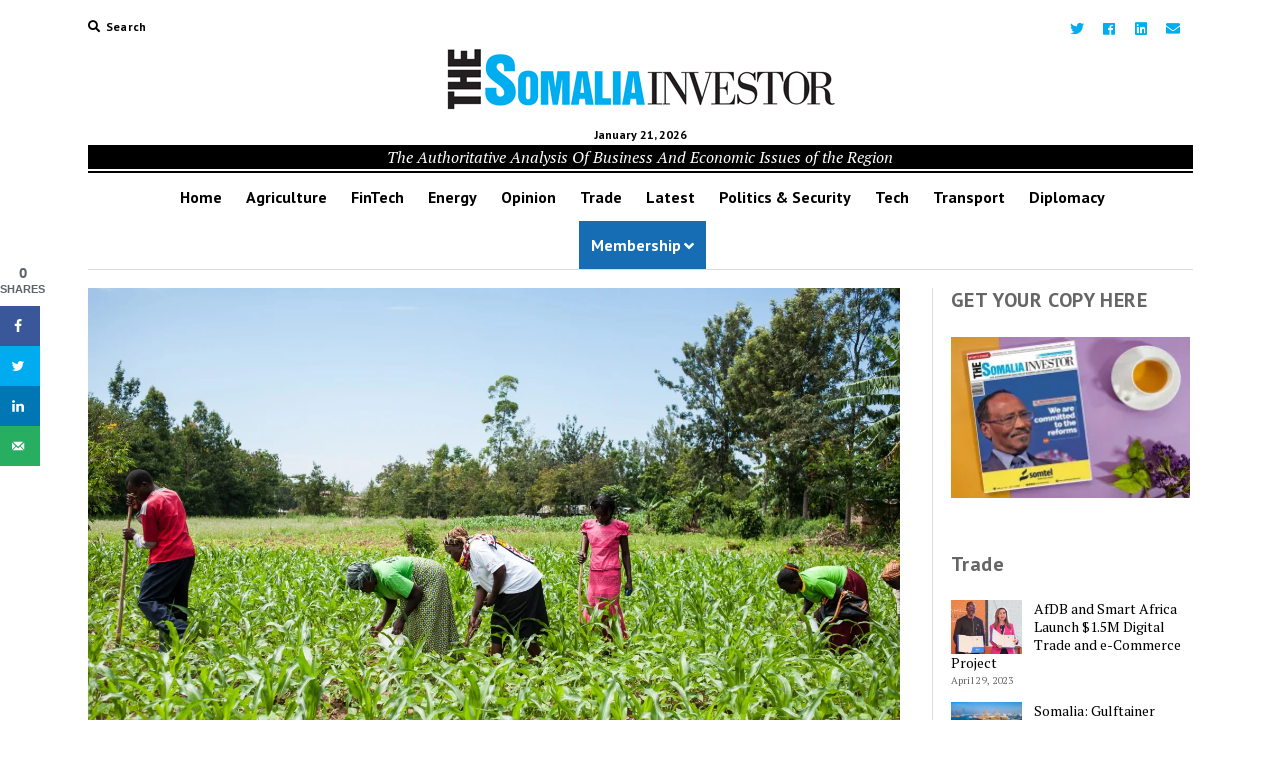

--- FILE ---
content_type: text/html; charset=UTF-8
request_url: https://somaliainvestor.so/unlocking-finance-for-smallholder-farmers-in-africas-food-system/
body_size: 41134
content:
<!DOCTYPE html>

<html lang="en-US">

<head>
	

    <link rel="shortcut icon" type="image/x-icon" href="https://somaliainvestor.so/wp-content/themes/somalia-investor/assets/images/icons/favicon.ico">
    <link rel="apple-touch-icon" sizes="180x180" href="https://somaliainvestor.so/wp-content/themes/somalia-investor/assets/images/icons/apple-touch-icon.png">
    <link rel="icon" type="image/png" sizes="32x32" href="https://somaliainvestor.so/wp-content/themes/somalia-investor/assets/images/icons/favicon-32x32.png">
    <link rel="icon" type="image/png" sizes="16x16" href="https://somaliainvestor.so/wp-content/themes/somalia-investor/assets/images/icons/favicon-16x16.png">
    <link rel="manifest" href="https://somaliainvestor.so/wp-content/themes/somalia-investor/assets/images/icons/site.webmanifest">

	<title>Unlocking Finance for Smallholder Farmers in Africa&#8217;s Food System &#8211; The Somalia Investor Magazine</title>
<meta name='robots' content='max-image-preview:large' />
<!-- Jetpack Site Verification Tags -->
<meta name="google-site-verification" content="MmO2bpRwcNYuIr779nkl_SHzw_K-JorTF2HKV7iTVZo" />
<script>window._wca = window._wca || [];</script>
<meta charset="UTF-8" />
<meta name="viewport" content="width=device-width, initial-scale=1" />
<meta name="template" content="The SomaliaInvestor 1.30" />
<link rel='dns-prefetch' href='//js.stripe.com' />
<link rel='dns-prefetch' href='//stats.wp.com' />
<link rel='dns-prefetch' href='//secure.gravatar.com' />
<link rel='dns-prefetch' href='//fonts.googleapis.com' />
<link rel='dns-prefetch' href='//c0.wp.com' />
<link rel='dns-prefetch' href='//i0.wp.com' />
<link rel='dns-prefetch' href='//jetpack.wordpress.com' />
<link rel='dns-prefetch' href='//s0.wp.com' />
<link rel='dns-prefetch' href='//public-api.wordpress.com' />
<link rel='dns-prefetch' href='//0.gravatar.com' />
<link rel='dns-prefetch' href='//1.gravatar.com' />
<link rel='dns-prefetch' href='//2.gravatar.com' />
<link rel='dns-prefetch' href='//widgets.wp.com' />
<link rel="alternate" type="application/rss+xml" title="The Somalia Investor Magazine &raquo; Feed" href="https://somaliainvestor.so/feed/" />
<link rel="alternate" type="application/rss+xml" title="The Somalia Investor Magazine &raquo; Comments Feed" href="https://somaliainvestor.so/comments/feed/" />
<link rel="alternate" type="application/rss+xml" title="The Somalia Investor Magazine &raquo; Unlocking Finance for Smallholder Farmers in Africa&#8217;s Food System Comments Feed" href="https://somaliainvestor.so/unlocking-finance-for-smallholder-farmers-in-africas-food-system/feed/" />
<link rel="alternate" title="oEmbed (JSON)" type="application/json+oembed" href="https://somaliainvestor.so/wp-json/oembed/1.0/embed?url=https%3A%2F%2Fsomaliainvestor.so%2Funlocking-finance-for-smallholder-farmers-in-africas-food-system%2F" />
<link rel="alternate" title="oEmbed (XML)" type="text/xml+oembed" href="https://somaliainvestor.so/wp-json/oembed/1.0/embed?url=https%3A%2F%2Fsomaliainvestor.so%2Funlocking-finance-for-smallholder-farmers-in-africas-food-system%2F&#038;format=xml" />
<style id='wp-img-auto-sizes-contain-inline-css' type='text/css'>
img:is([sizes=auto i],[sizes^="auto," i]){contain-intrinsic-size:3000px 1500px}
/*# sourceURL=wp-img-auto-sizes-contain-inline-css */
</style>
<style id='wp-emoji-styles-inline-css' type='text/css'>

	img.wp-smiley, img.emoji {
		display: inline !important;
		border: none !important;
		box-shadow: none !important;
		height: 1em !important;
		width: 1em !important;
		margin: 0 0.07em !important;
		vertical-align: -0.1em !important;
		background: none !important;
		padding: 0 !important;
	}
/*# sourceURL=wp-emoji-styles-inline-css */
</style>
<style id='wp-block-library-inline-css' type='text/css'>
:root{--wp-block-synced-color:#7a00df;--wp-block-synced-color--rgb:122,0,223;--wp-bound-block-color:var(--wp-block-synced-color);--wp-editor-canvas-background:#ddd;--wp-admin-theme-color:#007cba;--wp-admin-theme-color--rgb:0,124,186;--wp-admin-theme-color-darker-10:#006ba1;--wp-admin-theme-color-darker-10--rgb:0,107,160.5;--wp-admin-theme-color-darker-20:#005a87;--wp-admin-theme-color-darker-20--rgb:0,90,135;--wp-admin-border-width-focus:2px}@media (min-resolution:192dpi){:root{--wp-admin-border-width-focus:1.5px}}.wp-element-button{cursor:pointer}:root .has-very-light-gray-background-color{background-color:#eee}:root .has-very-dark-gray-background-color{background-color:#313131}:root .has-very-light-gray-color{color:#eee}:root .has-very-dark-gray-color{color:#313131}:root .has-vivid-green-cyan-to-vivid-cyan-blue-gradient-background{background:linear-gradient(135deg,#00d084,#0693e3)}:root .has-purple-crush-gradient-background{background:linear-gradient(135deg,#34e2e4,#4721fb 50%,#ab1dfe)}:root .has-hazy-dawn-gradient-background{background:linear-gradient(135deg,#faaca8,#dad0ec)}:root .has-subdued-olive-gradient-background{background:linear-gradient(135deg,#fafae1,#67a671)}:root .has-atomic-cream-gradient-background{background:linear-gradient(135deg,#fdd79a,#004a59)}:root .has-nightshade-gradient-background{background:linear-gradient(135deg,#330968,#31cdcf)}:root .has-midnight-gradient-background{background:linear-gradient(135deg,#020381,#2874fc)}:root{--wp--preset--font-size--normal:16px;--wp--preset--font-size--huge:42px}.has-regular-font-size{font-size:1em}.has-larger-font-size{font-size:2.625em}.has-normal-font-size{font-size:var(--wp--preset--font-size--normal)}.has-huge-font-size{font-size:var(--wp--preset--font-size--huge)}.has-text-align-center{text-align:center}.has-text-align-left{text-align:left}.has-text-align-right{text-align:right}.has-fit-text{white-space:nowrap!important}#end-resizable-editor-section{display:none}.aligncenter{clear:both}.items-justified-left{justify-content:flex-start}.items-justified-center{justify-content:center}.items-justified-right{justify-content:flex-end}.items-justified-space-between{justify-content:space-between}.screen-reader-text{border:0;clip-path:inset(50%);height:1px;margin:-1px;overflow:hidden;padding:0;position:absolute;width:1px;word-wrap:normal!important}.screen-reader-text:focus{background-color:#ddd;clip-path:none;color:#444;display:block;font-size:1em;height:auto;left:5px;line-height:normal;padding:15px 23px 14px;text-decoration:none;top:5px;width:auto;z-index:100000}html :where(.has-border-color){border-style:solid}html :where([style*=border-top-color]){border-top-style:solid}html :where([style*=border-right-color]){border-right-style:solid}html :where([style*=border-bottom-color]){border-bottom-style:solid}html :where([style*=border-left-color]){border-left-style:solid}html :where([style*=border-width]){border-style:solid}html :where([style*=border-top-width]){border-top-style:solid}html :where([style*=border-right-width]){border-right-style:solid}html :where([style*=border-bottom-width]){border-bottom-style:solid}html :where([style*=border-left-width]){border-left-style:solid}html :where(img[class*=wp-image-]){height:auto;max-width:100%}:where(figure){margin:0 0 1em}html :where(.is-position-sticky){--wp-admin--admin-bar--position-offset:var(--wp-admin--admin-bar--height,0px)}@media screen and (max-width:600px){html :where(.is-position-sticky){--wp-admin--admin-bar--position-offset:0px}}
.has-text-align-justify{text-align:justify;}

/*# sourceURL=wp-block-library-inline-css */
</style><style id='wp-block-paragraph-inline-css' type='text/css'>
.is-small-text{font-size:.875em}.is-regular-text{font-size:1em}.is-large-text{font-size:2.25em}.is-larger-text{font-size:3em}.has-drop-cap:not(:focus):first-letter{float:left;font-size:8.4em;font-style:normal;font-weight:100;line-height:.68;margin:.05em .1em 0 0;text-transform:uppercase}body.rtl .has-drop-cap:not(:focus):first-letter{float:none;margin-left:.1em}p.has-drop-cap.has-background{overflow:hidden}:root :where(p.has-background){padding:1.25em 2.375em}:where(p.has-text-color:not(.has-link-color)) a{color:inherit}p.has-text-align-left[style*="writing-mode:vertical-lr"],p.has-text-align-right[style*="writing-mode:vertical-rl"]{rotate:180deg}
/*# sourceURL=https://c0.wp.com/c/6.9/wp-includes/blocks/paragraph/style.min.css */
</style>
<style id='global-styles-inline-css' type='text/css'>
:root{--wp--preset--aspect-ratio--square: 1;--wp--preset--aspect-ratio--4-3: 4/3;--wp--preset--aspect-ratio--3-4: 3/4;--wp--preset--aspect-ratio--3-2: 3/2;--wp--preset--aspect-ratio--2-3: 2/3;--wp--preset--aspect-ratio--16-9: 16/9;--wp--preset--aspect-ratio--9-16: 9/16;--wp--preset--color--black: #000000;--wp--preset--color--cyan-bluish-gray: #abb8c3;--wp--preset--color--white: #ffffff;--wp--preset--color--pale-pink: #f78da7;--wp--preset--color--vivid-red: #cf2e2e;--wp--preset--color--luminous-vivid-orange: #ff6900;--wp--preset--color--luminous-vivid-amber: #fcb900;--wp--preset--color--light-green-cyan: #7bdcb5;--wp--preset--color--vivid-green-cyan: #00d084;--wp--preset--color--pale-cyan-blue: #8ed1fc;--wp--preset--color--vivid-cyan-blue: #0693e3;--wp--preset--color--vivid-purple: #9b51e0;--wp--preset--gradient--vivid-cyan-blue-to-vivid-purple: linear-gradient(135deg,rgb(6,147,227) 0%,rgb(155,81,224) 100%);--wp--preset--gradient--light-green-cyan-to-vivid-green-cyan: linear-gradient(135deg,rgb(122,220,180) 0%,rgb(0,208,130) 100%);--wp--preset--gradient--luminous-vivid-amber-to-luminous-vivid-orange: linear-gradient(135deg,rgb(252,185,0) 0%,rgb(255,105,0) 100%);--wp--preset--gradient--luminous-vivid-orange-to-vivid-red: linear-gradient(135deg,rgb(255,105,0) 0%,rgb(207,46,46) 100%);--wp--preset--gradient--very-light-gray-to-cyan-bluish-gray: linear-gradient(135deg,rgb(238,238,238) 0%,rgb(169,184,195) 100%);--wp--preset--gradient--cool-to-warm-spectrum: linear-gradient(135deg,rgb(74,234,220) 0%,rgb(151,120,209) 20%,rgb(207,42,186) 40%,rgb(238,44,130) 60%,rgb(251,105,98) 80%,rgb(254,248,76) 100%);--wp--preset--gradient--blush-light-purple: linear-gradient(135deg,rgb(255,206,236) 0%,rgb(152,150,240) 100%);--wp--preset--gradient--blush-bordeaux: linear-gradient(135deg,rgb(254,205,165) 0%,rgb(254,45,45) 50%,rgb(107,0,62) 100%);--wp--preset--gradient--luminous-dusk: linear-gradient(135deg,rgb(255,203,112) 0%,rgb(199,81,192) 50%,rgb(65,88,208) 100%);--wp--preset--gradient--pale-ocean: linear-gradient(135deg,rgb(255,245,203) 0%,rgb(182,227,212) 50%,rgb(51,167,181) 100%);--wp--preset--gradient--electric-grass: linear-gradient(135deg,rgb(202,248,128) 0%,rgb(113,206,126) 100%);--wp--preset--gradient--midnight: linear-gradient(135deg,rgb(2,3,129) 0%,rgb(40,116,252) 100%);--wp--preset--font-size--small: 12px;--wp--preset--font-size--medium: 20px;--wp--preset--font-size--large: 21px;--wp--preset--font-size--x-large: 42px;--wp--preset--font-size--regular: 16px;--wp--preset--font-size--larger: 28px;--wp--preset--spacing--20: 0.44rem;--wp--preset--spacing--30: 0.67rem;--wp--preset--spacing--40: 1rem;--wp--preset--spacing--50: 1.5rem;--wp--preset--spacing--60: 2.25rem;--wp--preset--spacing--70: 3.38rem;--wp--preset--spacing--80: 5.06rem;--wp--preset--shadow--natural: 6px 6px 9px rgba(0, 0, 0, 0.2);--wp--preset--shadow--deep: 12px 12px 50px rgba(0, 0, 0, 0.4);--wp--preset--shadow--sharp: 6px 6px 0px rgba(0, 0, 0, 0.2);--wp--preset--shadow--outlined: 6px 6px 0px -3px rgb(255, 255, 255), 6px 6px rgb(0, 0, 0);--wp--preset--shadow--crisp: 6px 6px 0px rgb(0, 0, 0);}:where(.is-layout-flex){gap: 0.5em;}:where(.is-layout-grid){gap: 0.5em;}body .is-layout-flex{display: flex;}.is-layout-flex{flex-wrap: wrap;align-items: center;}.is-layout-flex > :is(*, div){margin: 0;}body .is-layout-grid{display: grid;}.is-layout-grid > :is(*, div){margin: 0;}:where(.wp-block-columns.is-layout-flex){gap: 2em;}:where(.wp-block-columns.is-layout-grid){gap: 2em;}:where(.wp-block-post-template.is-layout-flex){gap: 1.25em;}:where(.wp-block-post-template.is-layout-grid){gap: 1.25em;}.has-black-color{color: var(--wp--preset--color--black) !important;}.has-cyan-bluish-gray-color{color: var(--wp--preset--color--cyan-bluish-gray) !important;}.has-white-color{color: var(--wp--preset--color--white) !important;}.has-pale-pink-color{color: var(--wp--preset--color--pale-pink) !important;}.has-vivid-red-color{color: var(--wp--preset--color--vivid-red) !important;}.has-luminous-vivid-orange-color{color: var(--wp--preset--color--luminous-vivid-orange) !important;}.has-luminous-vivid-amber-color{color: var(--wp--preset--color--luminous-vivid-amber) !important;}.has-light-green-cyan-color{color: var(--wp--preset--color--light-green-cyan) !important;}.has-vivid-green-cyan-color{color: var(--wp--preset--color--vivid-green-cyan) !important;}.has-pale-cyan-blue-color{color: var(--wp--preset--color--pale-cyan-blue) !important;}.has-vivid-cyan-blue-color{color: var(--wp--preset--color--vivid-cyan-blue) !important;}.has-vivid-purple-color{color: var(--wp--preset--color--vivid-purple) !important;}.has-black-background-color{background-color: var(--wp--preset--color--black) !important;}.has-cyan-bluish-gray-background-color{background-color: var(--wp--preset--color--cyan-bluish-gray) !important;}.has-white-background-color{background-color: var(--wp--preset--color--white) !important;}.has-pale-pink-background-color{background-color: var(--wp--preset--color--pale-pink) !important;}.has-vivid-red-background-color{background-color: var(--wp--preset--color--vivid-red) !important;}.has-luminous-vivid-orange-background-color{background-color: var(--wp--preset--color--luminous-vivid-orange) !important;}.has-luminous-vivid-amber-background-color{background-color: var(--wp--preset--color--luminous-vivid-amber) !important;}.has-light-green-cyan-background-color{background-color: var(--wp--preset--color--light-green-cyan) !important;}.has-vivid-green-cyan-background-color{background-color: var(--wp--preset--color--vivid-green-cyan) !important;}.has-pale-cyan-blue-background-color{background-color: var(--wp--preset--color--pale-cyan-blue) !important;}.has-vivid-cyan-blue-background-color{background-color: var(--wp--preset--color--vivid-cyan-blue) !important;}.has-vivid-purple-background-color{background-color: var(--wp--preset--color--vivid-purple) !important;}.has-black-border-color{border-color: var(--wp--preset--color--black) !important;}.has-cyan-bluish-gray-border-color{border-color: var(--wp--preset--color--cyan-bluish-gray) !important;}.has-white-border-color{border-color: var(--wp--preset--color--white) !important;}.has-pale-pink-border-color{border-color: var(--wp--preset--color--pale-pink) !important;}.has-vivid-red-border-color{border-color: var(--wp--preset--color--vivid-red) !important;}.has-luminous-vivid-orange-border-color{border-color: var(--wp--preset--color--luminous-vivid-orange) !important;}.has-luminous-vivid-amber-border-color{border-color: var(--wp--preset--color--luminous-vivid-amber) !important;}.has-light-green-cyan-border-color{border-color: var(--wp--preset--color--light-green-cyan) !important;}.has-vivid-green-cyan-border-color{border-color: var(--wp--preset--color--vivid-green-cyan) !important;}.has-pale-cyan-blue-border-color{border-color: var(--wp--preset--color--pale-cyan-blue) !important;}.has-vivid-cyan-blue-border-color{border-color: var(--wp--preset--color--vivid-cyan-blue) !important;}.has-vivid-purple-border-color{border-color: var(--wp--preset--color--vivid-purple) !important;}.has-vivid-cyan-blue-to-vivid-purple-gradient-background{background: var(--wp--preset--gradient--vivid-cyan-blue-to-vivid-purple) !important;}.has-light-green-cyan-to-vivid-green-cyan-gradient-background{background: var(--wp--preset--gradient--light-green-cyan-to-vivid-green-cyan) !important;}.has-luminous-vivid-amber-to-luminous-vivid-orange-gradient-background{background: var(--wp--preset--gradient--luminous-vivid-amber-to-luminous-vivid-orange) !important;}.has-luminous-vivid-orange-to-vivid-red-gradient-background{background: var(--wp--preset--gradient--luminous-vivid-orange-to-vivid-red) !important;}.has-very-light-gray-to-cyan-bluish-gray-gradient-background{background: var(--wp--preset--gradient--very-light-gray-to-cyan-bluish-gray) !important;}.has-cool-to-warm-spectrum-gradient-background{background: var(--wp--preset--gradient--cool-to-warm-spectrum) !important;}.has-blush-light-purple-gradient-background{background: var(--wp--preset--gradient--blush-light-purple) !important;}.has-blush-bordeaux-gradient-background{background: var(--wp--preset--gradient--blush-bordeaux) !important;}.has-luminous-dusk-gradient-background{background: var(--wp--preset--gradient--luminous-dusk) !important;}.has-pale-ocean-gradient-background{background: var(--wp--preset--gradient--pale-ocean) !important;}.has-electric-grass-gradient-background{background: var(--wp--preset--gradient--electric-grass) !important;}.has-midnight-gradient-background{background: var(--wp--preset--gradient--midnight) !important;}.has-small-font-size{font-size: var(--wp--preset--font-size--small) !important;}.has-medium-font-size{font-size: var(--wp--preset--font-size--medium) !important;}.has-large-font-size{font-size: var(--wp--preset--font-size--large) !important;}.has-x-large-font-size{font-size: var(--wp--preset--font-size--x-large) !important;}
/*# sourceURL=global-styles-inline-css */
</style>

<style id='classic-theme-styles-inline-css' type='text/css'>
/*! This file is auto-generated */
.wp-block-button__link{color:#fff;background-color:#32373c;border-radius:9999px;box-shadow:none;text-decoration:none;padding:calc(.667em + 2px) calc(1.333em + 2px);font-size:1.125em}.wp-block-file__button{background:#32373c;color:#fff;text-decoration:none}
/*# sourceURL=/wp-includes/css/classic-themes.min.css */
</style>
<link rel='stylesheet' id='pms-dc-style-front-end-css' href='https://somaliainvestor.so/wp-content/plugins/pms-add-on-discount-codes/assets/css/style-front-end.css?ver=6.9' type='text/css' media='all' />
<link rel='stylesheet' id='pms-paypal-express-pro-style-css' href='https://somaliainvestor.so/wp-content/plugins/pms-add-on-paypal-express-pro/assets/css/pms-paypal-express-pro.css?ver=1.3.5' type='text/css' media='all' />
<link rel='stylesheet' id='pms-stripe-style-css' href='https://somaliainvestor.so/wp-content/plugins/pms-add-on-stripe/assets/css/pms-stripe.css?ver=1.2.7' type='text/css' media='all' />
<link rel='stylesheet' id='dpsp-frontend-style-pro-css' href='https://somaliainvestor.so/wp-content/plugins/social-pug/assets/dist/style-frontend-pro.1.20.3.css?ver=1.20.3' type='text/css' media='all' />
<link rel='stylesheet' id='woocommerce-layout-css' href='https://c0.wp.com/p/woocommerce/7.6.0/assets/css/woocommerce-layout.css' type='text/css' media='all' />
<style id='woocommerce-layout-inline-css' type='text/css'>

	.infinite-scroll .woocommerce-pagination {
		display: none;
	}
/*# sourceURL=woocommerce-layout-inline-css */
</style>
<link rel='stylesheet' id='woocommerce-smallscreen-css' href='https://c0.wp.com/p/woocommerce/7.6.0/assets/css/woocommerce-smallscreen.css' type='text/css' media='only screen and (max-width: 768px)' />
<link rel='stylesheet' id='woocommerce-general-css' href='https://c0.wp.com/p/woocommerce/7.6.0/assets/css/woocommerce.css' type='text/css' media='all' />
<style id='woocommerce-inline-inline-css' type='text/css'>
.woocommerce form .form-row .required { visibility: visible; }
/*# sourceURL=woocommerce-inline-inline-css */
</style>
<link rel='stylesheet' id='ct-mission-news-google-fonts-css' href='//fonts.googleapis.com/css?family=Abril+Fatface%7CPT+Sans%3A400%2C700%7CPT+Serif%3A400%2C400i%2C700%2C700i&#038;subset=latin%2Clatin-ext&#038;ver=6.9' type='text/css' media='all' />
<link rel='stylesheet' id='ct-mission-news-font-awesome-css' href='https://somaliainvestor.so/wp-content/themes/somalia-investor/assets/font-awesome/css/all.min.css?ver=6.9' type='text/css' media='all' />
<link rel='stylesheet' id='ct-mission-news-style-css' href='https://somaliainvestor.so/wp-content/themes/somalia-investor/style.css?ver=6.9' type='text/css' media='all' />
<style id='ct-mission-news-style-inline-css' type='text/css'>
.widget-area-above-main {text-align: center;}
/*# sourceURL=ct-mission-news-style-inline-css */
</style>
<link rel='stylesheet' id='bsfrt_frontend-css' href='https://somaliainvestor.so/wp-content/plugins/read-meter/assets/css/bsfrt-frontend-css.min.css?ver=1.0.11' type='text/css' media='all' />
<link rel='stylesheet' id='pms-invoices-style-css' href='https://somaliainvestor.so/wp-content/plugins/pms-add-on-invoices/assets/css/front-end.css?ver=1.1.1' type='text/css' media='all' />
<link rel='stylesheet' id='pms-pwyw-front-end-style-css' href='https://somaliainvestor.so/wp-content/plugins/pms-add-on-pay-what-you-want/assets/css/front-end.css?ver=6.9' type='text/css' media='all' />
<link rel='stylesheet' id='social-logos-css' href='https://c0.wp.com/p/jetpack/12.0/_inc/social-logos/social-logos.min.css' type='text/css' media='all' />
<link rel='stylesheet' id='jetpack_css-css' href='https://c0.wp.com/p/jetpack/12.0/css/jetpack.css' type='text/css' media='all' />
<script type="text/javascript" id="jetpack_related-posts-js-extra">
/* <![CDATA[ */
var related_posts_js_options = {"post_heading":"h4"};
//# sourceURL=jetpack_related-posts-js-extra
/* ]]> */
</script>
<script type="text/javascript" src="https://c0.wp.com/p/jetpack/12.0/_inc/build/related-posts/related-posts.min.js" id="jetpack_related-posts-js"></script>
<script type="text/javascript" src="https://c0.wp.com/c/6.9/wp-includes/js/jquery/jquery.min.js" id="jquery-core-js"></script>
<script type="text/javascript" src="https://c0.wp.com/c/6.9/wp-includes/js/jquery/jquery-migrate.min.js" id="jquery-migrate-js"></script>
<script type="text/javascript" id="pms-frontend-discount-code-js-js-extra">
/* <![CDATA[ */
var pms_discount_object = {"ajax_url":"https://somaliainvestor.so/wp-admin/admin-ajax.php"};
//# sourceURL=pms-frontend-discount-code-js-js-extra
/* ]]> */
</script>
<script type="text/javascript" src="https://somaliainvestor.so/wp-content/plugins/pms-add-on-discount-codes/assets/js/frontend-discount-code.js?ver=2.9.2" id="pms-frontend-discount-code-js-js"></script>
<script type="text/javascript" src="https://js.stripe.com/v2/?ver=6.9" id="pms-stripe-js-js"></script>
<script type="text/javascript" src="https://somaliainvestor.so/wp-content/plugins/pms-add-on-stripe/assets/js/front-end.js?ver=1.2.7" id="pms-stripe-script-js"></script>
<script defer type="text/javascript" src="https://stats.wp.com/s-202604.js" id="woocommerce-analytics-js"></script>
<script type="text/javascript" src="https://somaliainvestor.so/wp-content/plugins/pms-add-on-invoices/assets/js/front-end.js?ver=1.1.1" id="pms-invoices-script-js"></script>
<script type="text/javascript" src="https://somaliainvestor.so/wp-content/plugins/pms-add-on-pay-what-you-want/assets/js/front-end.js?ver=6.9" id="pms-pwyw-script-js"></script>
<link rel="https://api.w.org/" href="https://somaliainvestor.so/wp-json/" /><link rel="alternate" title="JSON" type="application/json" href="https://somaliainvestor.so/wp-json/wp/v2/posts/2593" /><link rel="EditURI" type="application/rsd+xml" title="RSD" href="https://somaliainvestor.so/xmlrpc.php?rsd" />
<meta name="generator" content="WordPress 6.9" />
<meta name="generator" content="WooCommerce 7.6.0" />
<link rel="canonical" href="https://somaliainvestor.so/unlocking-finance-for-smallholder-farmers-in-africas-food-system/" />
<link rel='shortlink' href='https://wp.me/paFNch-FP' />
<style type="text/css" data-source="Grow Social by Mediavine">
				@media screen and ( max-width : 300px ) {
					.dpsp-content-wrapper.dpsp-hide-on-mobile,
					.dpsp-share-text.dpsp-hide-on-mobile,
					.dpsp-content-wrapper .dpsp-network-label {
						display: none;
					}
					.dpsp-has-spacing .dpsp-networks-btns-wrapper li {
						margin:0 2% 10px 0;
					}
					.dpsp-network-btn.dpsp-has-label:not(.dpsp-has-count) {
						max-height: 40px;
						padding: 0;
						justify-content: center;
					}
					.dpsp-content-wrapper.dpsp-size-small .dpsp-network-btn.dpsp-has-label:not(.dpsp-has-count){
						max-height: 32px;
					}
					.dpsp-content-wrapper.dpsp-size-large .dpsp-network-btn.dpsp-has-label:not(.dpsp-has-count){
						max-height: 46px;
					}
				}
			
			@media screen and ( max-width : 720px ) {
				#dpsp-floating-sidebar.dpsp-hide-on-mobile.opened {
					display: none;
				}
			}
			</style>	<style>img#wpstats{display:none}</style>
			<noscript><style>.woocommerce-product-gallery{ opacity: 1 !important; }</style></noscript>
	        <script>

      window.OneSignal = window.OneSignal || [];

      OneSignal.push( function() {
        OneSignal.SERVICE_WORKER_UPDATER_PATH = "OneSignalSDKUpdaterWorker.js.php";
                      OneSignal.SERVICE_WORKER_PATH = "OneSignalSDKWorker.js.php";
                      OneSignal.SERVICE_WORKER_PARAM = { scope: "/" };
        OneSignal.setDefaultNotificationUrl("https://somaliainvestor.so");
        var oneSignal_options = {};
        window._oneSignalInitOptions = oneSignal_options;

        oneSignal_options['wordpress'] = true;
oneSignal_options['appId'] = 'f435b600-fe88-49a6-9d10-32362e1720b3';
oneSignal_options['allowLocalhostAsSecureOrigin'] = true;
oneSignal_options['welcomeNotification'] = { };
oneSignal_options['welcomeNotification']['title'] = "";
oneSignal_options['welcomeNotification']['message'] = "";
oneSignal_options['welcomeNotification']['url'] = "http://somaliainvestor.so";
oneSignal_options['subdomainName'] = "somaliainvestor";
oneSignal_options['promptOptions'] = { };
oneSignal_options['promptOptions']['siteName'] = "http://somaliainvestor.so";
oneSignal_options['notifyButton'] = { };
oneSignal_options['notifyButton']['enable'] = true;
oneSignal_options['notifyButton']['position'] = 'bottom-left';
oneSignal_options['notifyButton']['theme'] = 'default';
oneSignal_options['notifyButton']['size'] = 'medium';
oneSignal_options['notifyButton']['showCredit'] = true;
oneSignal_options['notifyButton']['text'] = {};
oneSignal_options['notifyButton']['colors'] = {};
oneSignal_options['notifyButton']['colors']['circle.background'] = '#00AEEF';
oneSignal_options['notifyButton']['offset'] = {};
                OneSignal.init(window._oneSignalInitOptions);
                OneSignal.showSlidedownPrompt();      });

      function documentInitOneSignal() {
        var oneSignal_elements = document.getElementsByClassName("OneSignal-prompt");

        var oneSignalLinkClickHandler = function(event) { OneSignal.push(['registerForPushNotifications']); event.preventDefault(); };        for(var i = 0; i < oneSignal_elements.length; i++)
          oneSignal_elements[i].addEventListener('click', oneSignalLinkClickHandler, false);
      }

      if (document.readyState === 'complete') {
           documentInitOneSignal();
      }
      else {
           window.addEventListener("load", function(event){
               documentInitOneSignal();
          });
      }
    </script>

<style type="text/css">
.entry-content .bsf-rt-reading-time,
.post-content .bsf-rt-reading-time {
background: #eeeeee;

color: #333333;

font-size: 15px;

margin-top: 
		1px;

margin-right: 
		1px;

margin-bottom: 
		1px;

margin-left: 
		1px;

padding-top: 
		0.5em;

padding-right: 
		0.7em;

padding-bottom: 
		0.5em;

padding-left: 
		0.7em;

width: max-content;

display: block;

min-width: 100px;

}

</style>
					<style type="text/css">
				/* If html does not have either class, do not show lazy loaded images. */
				html:not( .jetpack-lazy-images-js-enabled ):not( .js ) .jetpack-lazy-image {
					display: none;
				}
			</style>
			<script>
				document.documentElement.classList.add(
					'jetpack-lazy-images-js-enabled'
				);
			</script>
		
<!-- Jetpack Open Graph Tags -->
<meta property="og:type" content="article" />
<meta property="og:title" content="Unlocking Finance for Smallholder Farmers in Africa&#8217;s Food System" />
<meta property="og:url" content="https://somaliainvestor.so/unlocking-finance-for-smallholder-farmers-in-africas-food-system/" />
<meta property="og:description" content="A three-day African Regional Exchange was held recently, bringing together farmers, bankers, governments, and development partners from across Africa and beyond to discuss ways to provide smallhold…" />
<meta property="article:published_time" content="2023-04-22T07:00:00+00:00" />
<meta property="article:modified_time" content="2023-04-22T18:13:58+00:00" />
<meta property="og:site_name" content="The Somalia Investor Magazine" />
<meta property="og:image" content="https://i0.wp.com/somaliainvestor.so/wp-content/uploads/2023/04/Smallholder-farmers.jpg?fit=1200%2C798&#038;ssl=1" />
<meta property="og:image:width" content="1200" />
<meta property="og:image:height" content="798" />
<meta property="og:image:alt" content="" />
<meta property="og:locale" content="en_US" />
<meta name="twitter:site" content="@Somaliainvestor" />
<meta name="twitter:text:title" content="Unlocking Finance for Smallholder Farmers in Africa&#8217;s Food System" />
<meta name="twitter:image" content="https://i0.wp.com/somaliainvestor.so/wp-content/uploads/2023/04/Smallholder-farmers.jpg?fit=1200%2C798&#038;ssl=1&#038;w=640" />
<meta name="twitter:card" content="summary_large_image" />

<!-- End Jetpack Open Graph Tags -->
<link rel="icon" href="https://i0.wp.com/somaliainvestor.so/wp-content/uploads/2022/08/TSIM.jpg?fit=32%2C32&#038;ssl=1" sizes="32x32" />
<link rel="icon" href="https://i0.wp.com/somaliainvestor.so/wp-content/uploads/2022/08/TSIM.jpg?fit=192%2C192&#038;ssl=1" sizes="192x192" />
<link rel="apple-touch-icon" href="https://i0.wp.com/somaliainvestor.so/wp-content/uploads/2022/08/TSIM.jpg?fit=180%2C180&#038;ssl=1" />
<meta name="msapplication-TileImage" content="https://i0.wp.com/somaliainvestor.so/wp-content/uploads/2022/08/TSIM.jpg?fit=270%2C270&#038;ssl=1" />
<style type="text/css" id="wp-custom-css">.max-width {
    max-width: 1170px;
}
.pms-account-subscription-details-table {
    width: 100%;
}</style><link rel='stylesheet' id='pms-style-front-end-css' href='https://somaliainvestor.so/wp-content/plugins/paid-member-subscriptions/assets/css/style-front-end.css?ver=2.9.2' type='text/css' media='all' />
</head>

<body id="somalia-investor" class="wp-singular post-template-default single single-post postid-2593 single-format-standard wp-theme-somalia-investor woocommerce-no-js layout-right-sidebar">
<a class="skip-content" href="#main">Press &quot;Enter&quot; to skip to content</a>
<div id="overflow-container" class="overflow-container">
	<div id="max-width" class="max-width">
				<header class="site-header" id="site-header" role="banner">
			<div class="top-nav">
				<button id="search-toggle" class="search-toggle"><i class="fas fa-search"></i><span>Search</span></button>
<div id="search-form-popup" class="search-form-popup">
	<div class="inner">
		<div class="title">Search The Somalia Investor Magazine</div>
		<div class='search-form-container'>
    <form role="search" method="get" class="search-form" action="https://somaliainvestor.so">
        <input id="search-field" type="search" class="search-field" value="" name="s"
               title="Search" placeholder=" Search for..." />
        <input type="submit" class="search-submit" value='Search'/>
    </form>
</div>		<a id="close-search" class="close" href="#"><svg xmlns="http://www.w3.org/2000/svg" width="20" height="20" viewBox="0 0 20 20" version="1.1"><g stroke="none" stroke-width="1" fill="none" fill-rule="evenodd"><g transform="translate(-17.000000, -12.000000)" fill="#000000"><g transform="translate(17.000000, 12.000000)"><rect transform="translate(10.000000, 10.000000) rotate(45.000000) translate(-10.000000, -10.000000) " x="9" y="-2" width="2" height="24"/><rect transform="translate(10.000000, 10.000000) rotate(-45.000000) translate(-10.000000, -10.000000) " x="9" y="-2" width="2" height="24"/></g></g></g></svg></a>
	</div>
</div>
				<div id="menu-secondary-container" class="menu-secondary-container">
					<div id="menu-secondary" class="menu-container menu-secondary" role="navigation">
	</div>
				</div>
				<ul id='social-media-icons' class='social-media-icons'><li>					<a class="twitter" target="_blank"
					   href="https://twitter.com/Somaliainvestor">
						<i class="fab fa-twitter"
						   title="twitter"></i>
					</a>
					</li><li>					<a class="facebook" target="_blank"
					   href="https://www.facebook.com/somaliainvestor/">
						<i class="fab fa-facebook"
						   title="facebook"></i>
					</a>
					</li><li>					<a class="linkedin" target="_blank"
					   href="https://www.linkedin.com/company/10496382/admin/">
						<i class="fab fa-linkedin"
						   title="linkedin"></i>
					</a>
					</li><li>					<a class="email" target="_blank"
					   href="mailto:&#105;nfo&#64;s&#111;m&#97;&#108;&#105;a&#105;n&#118;e&#115;&#116;&#111;r&#46;s&#111;">
						<i class="fas fa-envelope" title="email"></i>
					</a>
				</li></ul>			</div>
			<div id="title-container" class="title-container"><div class='site-title'><a href='https://somaliainvestor.so'>
            <img src='https://somaliainvestor.so/wp-content/themes/somalia-investor/assets/images/logo.png' /></a></div><p class="date">January 21, 2026</p><p class="tagline">The Authoritative Analysis Of Business And Economic Issues of the Region</p>			</div>
			<button id="toggle-navigation" class="toggle-navigation" name="toggle-navigation" aria-expanded="false">
				<span class="screen-reader-text">open menu</span>
				<svg xmlns="http://www.w3.org/2000/svg" width="24" height="18" viewBox="0 0 24 18" version="1.1"><g stroke="none" stroke-width="1" fill="none" fill-rule="evenodd"><g transform="translate(-272.000000, -21.000000)" fill="#000000"><g transform="translate(266.000000, 12.000000)"><g transform="translate(6.000000, 9.000000)"><rect class="top-bar" x="0" y="0" width="24" height="2"/><rect class="middle-bar" x="0" y="8" width="24" height="2"/><rect class="bottom-bar" x="0" y="16" width="24" height="2"/></g></g></g></g></svg>			</button>
			<div id="menu-primary-container" class="menu-primary-container tier-1">
				<div class="dropdown-navigation"><a id="back-button" class="back-button" href="#"><i class="fas fa-angle-left"></i> Back</a><span class="label"></span></div>
<div id="menu-primary" class="menu-container menu-primary" role="navigation">
    <nav class="menu"><ul id="menu-primary-items" class="menu-primary-items"><li id="menu-item-324" class="menu-item menu-item-type-custom menu-item-object-custom menu-item-home menu-item-324"><a href="http://somaliainvestor.so/">Home</a></li>
<li id="menu-item-314" class="menu-item menu-item-type-taxonomy menu-item-object-category current-post-ancestor current-menu-parent current-post-parent menu-item-314"><a href="https://somaliainvestor.so/category/agriculture/">Agriculture</a></li>
<li id="menu-item-315" class="menu-item menu-item-type-taxonomy menu-item-object-category menu-item-315"><a href="https://somaliainvestor.so/category/banking/">FinTech</a></li>
<li id="menu-item-317" class="menu-item menu-item-type-taxonomy menu-item-object-category menu-item-317"><a href="https://somaliainvestor.so/category/energy/">Energy</a></li>
<li id="menu-item-319" class="menu-item menu-item-type-taxonomy menu-item-object-category menu-item-319"><a href="https://somaliainvestor.so/category/opinion/">Opinion</a></li>
<li id="menu-item-322" class="menu-item menu-item-type-taxonomy menu-item-object-category menu-item-322"><a href="https://somaliainvestor.so/category/trade/">Trade</a></li>
<li id="menu-item-318" class="menu-item menu-item-type-taxonomy menu-item-object-category current-post-ancestor current-menu-parent current-post-parent menu-item-318"><a href="https://somaliainvestor.so/category/news/">Latest</a></li>
<li id="menu-item-320" class="menu-item menu-item-type-taxonomy menu-item-object-category menu-item-320"><a href="https://somaliainvestor.so/category/politics/">Politics &#038; Security</a></li>
<li id="menu-item-321" class="menu-item menu-item-type-taxonomy menu-item-object-category menu-item-321"><a href="https://somaliainvestor.so/category/tech/">Tech</a></li>
<li id="menu-item-323" class="menu-item menu-item-type-taxonomy menu-item-object-category menu-item-323"><a href="https://somaliainvestor.so/category/transport/">Transport</a></li>
<li id="menu-item-316" class="menu-item menu-item-type-taxonomy menu-item-object-category menu-item-316"><a href="https://somaliainvestor.so/category/diplomacy/">Diplomacy</a></li>
<li id="menu-item-800" class="members menu-item menu-item-type-custom menu-item-object-custom menu-item-has-children menu-item-800"><a href="#">Membership</a><button class="toggle-dropdown" aria-expanded="false" name="toggle-dropdown"><span class="screen-reader-text">open menu</span><i class="fas fa-angle-right"></i></button>
<ul class="sub-menu">
	<li id="menu-item-802" class="menu-item menu-item-type-post_type menu-item-object-page menu-item-802"><a href="https://somaliainvestor.so/my-account-2/">My Account</a></li>
	<li id="menu-item-803" class="menu-item menu-item-type-post_type menu-item-object-page menu-item-803"><a href="https://somaliainvestor.so/member-register/">Member Register</a></li>
	<li id="menu-item-804" class="menu-item menu-item-type-post_type menu-item-object-page menu-item-804"><a href="https://somaliainvestor.so/member-login/">Member Login</a></li>
	<li id="menu-item-801" class="menu-item menu-item-type-post_type menu-item-object-page menu-item-801"><a href="https://somaliainvestor.so/recover-password/">Recover Password</a></li>
</ul>
</li>
</ul></nav></div>
			</div>
		</header>
						<div class="content-container">
						<div class="layout-container">
								<section id="main" class="main" role="main">
					


    <div id="loop-container" class="loop-container">
        <div class="post-2593 post type-post status-publish format-standard has-post-thumbnail hentry category-agriculture category-news tag-cifor-icraf tag-fao tag-iied tag-iucn tag-smallholder-farmers grow-content-body entry">
		<article>
		<div class="featured-image"><img width="2560" height="1703" src="https://i0.wp.com/somaliainvestor.so/wp-content/uploads/2023/04/Smallholder-farmers.jpg?fit=2560%2C1703&amp;ssl=1" class="attachment-full size-full wp-post-image jetpack-lazy-image" alt decoding="async" fetchpriority="high" data-attachment-id="2607" data-permalink="https://somaliainvestor.so/unlocking-finance-for-smallholder-farmers-in-africas-food-system/smallholder-farmers/" data-orig-file="https://i0.wp.com/somaliainvestor.so/wp-content/uploads/2023/04/Smallholder-farmers.jpg?fit=2560%2C1703&amp;ssl=1" data-orig-size="2560,1703" data-comments-opened="1" data-image-meta="{&quot;aperture&quot;:&quot;0&quot;,&quot;credit&quot;:&quot;&quot;,&quot;camera&quot;:&quot;&quot;,&quot;caption&quot;:&quot;&quot;,&quot;created_timestamp&quot;:&quot;0&quot;,&quot;copyright&quot;:&quot;&quot;,&quot;focal_length&quot;:&quot;0&quot;,&quot;iso&quot;:&quot;0&quot;,&quot;shutter_speed&quot;:&quot;0&quot;,&quot;title&quot;:&quot;&quot;,&quot;orientation&quot;:&quot;0&quot;}" data-image-title="Smallholder farmers" data-image-description data-image-caption data-medium-file="https://i0.wp.com/somaliainvestor.so/wp-content/uploads/2023/04/Smallholder-farmers.jpg?fit=300%2C200&amp;ssl=1" data-large-file="https://i0.wp.com/somaliainvestor.so/wp-content/uploads/2023/04/Smallholder-farmers.jpg?fit=1024%2C681&amp;ssl=1" data-lazy-srcset="https://i0.wp.com/somaliainvestor.so/wp-content/uploads/2023/04/Smallholder-farmers.jpg?w=2560&amp;ssl=1 2560w, https://i0.wp.com/somaliainvestor.so/wp-content/uploads/2023/04/Smallholder-farmers.jpg?resize=300%2C200&amp;ssl=1 300w, https://i0.wp.com/somaliainvestor.so/wp-content/uploads/2023/04/Smallholder-farmers.jpg?resize=1024%2C681&amp;ssl=1 1024w, https://i0.wp.com/somaliainvestor.so/wp-content/uploads/2023/04/Smallholder-farmers.jpg?resize=768%2C511&amp;ssl=1 768w, https://i0.wp.com/somaliainvestor.so/wp-content/uploads/2023/04/Smallholder-farmers.jpg?resize=1536%2C1022&amp;ssl=1 1536w, https://i0.wp.com/somaliainvestor.so/wp-content/uploads/2023/04/Smallholder-farmers.jpg?resize=2048%2C1362&amp;ssl=1 2048w, https://i0.wp.com/somaliainvestor.so/wp-content/uploads/2023/04/Smallholder-farmers.jpg?resize=600%2C399&amp;ssl=1 600w" data-lazy-sizes="(max-width: 2560px) 100vw, 2560px" data-lazy-src="https://i0.wp.com/somaliainvestor.so/wp-content/uploads/2023/04/Smallholder-farmers.jpg?fit=2560%2C1703&amp;ssl=1&amp;is-pending-load=1" srcset="[data-uri]"></div>		<div class='post-header'>
			<h1 class='post-title'>Unlocking Finance for Smallholder Farmers in Africa&#8217;s Food System</h1>
			<div class="post-byline"> Published: April 22, 2023</div>		</div>
		<div class="post-content">
					<span class="bsf-rt-reading-time"><span class="bsf-rt-display-label" prefix="Reading Time"></span> <span class="bsf-rt-display-time" reading_time="2"></span> <span class="bsf-rt-display-postfix" postfix="mins"></span></span><div id="bsf_rt_marker"></div>
<p>A three-day African Regional Exchange was held recently, bringing together farmers, bankers, governments, and development partners from across Africa and beyond to discuss ways to provide smallholder farmers with the finance they need to improve and scale up the sustainable forest and farm management practices. The event, organized by the Forest and Farm Facility, aimed to share experiences and lessons on how to overcome the challenges of getting finance to smallholder producers living in remote areas and experiencing some of the worst effects of climate change.</p>



<p>The meeting was held in collaboration with various organizations such as the Food and Agriculture Organization of the United Nations (FAO), the International Institute for Environment and Development (IIED), the International Union for Conservation of Nature (IUCN), and AgriCord – in collaboration with CIFOR-ICRAF, the Kenya Forestry Research Institute, and the Kenya Forest Service. It brought together over 200 participants to raise awareness of the different ways in which these groups can access available resources and how banks and governments could better understand the valuable work of small farmers and develop financing systems tailored to their needs.</p>



<p>Smallholder producers, including Forest and Farm Producer Organisations (FFPOs), Indigenous Peoples and Local Communities (IPLCs), women’s organizations, and their enterprises, are often unable to qualify for finance for improving or scaling up the sustainable forest and farm management practices. They end up spending some of their resources on adapting to climate change to protect their livelihoods, leaving nothing to invest in education or other needs. Unlocking finance for smallholder forest and farm producers can help to achieve sustainable development and respond to climate change.</p>



<p>The meeting aimed to treat smallholder farmers as private-sector actors and unlock private-sector investment in farm forestry. On the second day of the meeting, participants had a field trip designed to offer insights into some of the challenges faced and solutions found by smallholder cooperatives in two counties of Kenya.</p>



<p>Globally, smallholder farmers produce a third of the world’s food but receive only 1.7 percent of climate finance, according to a 2022 report from the International Fund for Agricultural Development (IFAD). </p>



<p>The African Regional Exchange builds on discussions at the Exchange of Knowledge on community mechanisms for territorial financing held in Mexico in October 2022, and some delegates from Latin America and Asia shared their knowledge at the African exchange.</p>
	<p class="dpsp-share-text " style="margin-bottom:10px">
		Sharing is caring!	</p>
	<div id="dpsp-content-bottom" class="dpsp-content-wrapper dpsp-shape-circle dpsp-size-medium dpsp-has-spacing dpsp-has-buttons-count dpsp-show-on-mobile dpsp-button-style-1" style="min-height:40px;position:relative">
	<ul class="dpsp-networks-btns-wrapper dpsp-networks-btns-share dpsp-networks-btns-content dpsp-column-3 dpsp-has-button-icon-animation" style="padding:0;margin:0;list-style-type:none">
<li class="dpsp-network-list-item dpsp-network-list-item-facebook" style="float:left">
	<a rel="nofollow noopener" href="https://www.facebook.com/sharer/sharer.php?u=https%3A%2F%2Fsomaliainvestor.so%2Funlocking-finance-for-smallholder-farmers-in-africas-food-system%2F&t=Unlocking%20Finance%20for%20Smallholder%20Farmers%20in%20Africa%27s%20Food%20System" class="dpsp-network-btn dpsp-facebook dpsp-first dpsp-has-label" target="_blank" aria-label="Share on Facebook" title="Share on Facebook" style="font-size:14px;padding:0rem;max-height:40px" >	<span class="dpsp-network-icon ">
		<span class="dpsp-network-icon-inner" ><svg version="1.1" xmlns="http://www.w3.org/2000/svg" width="32" height="32" viewBox="0 0 18 32"><path d="M17.12 0.224v4.704h-2.784q-1.536 0-2.080 0.64t-0.544 1.92v3.392h5.248l-0.704 5.28h-4.544v13.568h-5.472v-13.568h-4.544v-5.28h4.544v-3.904q0-3.328 1.856-5.152t4.96-1.824q2.624 0 4.064 0.224z"></path></svg></span>
	</span>
	<span class="dpsp-network-label">Share</span></a></li>

<li class="dpsp-network-list-item dpsp-network-list-item-twitter" style="float:left">
	<a rel="nofollow noopener" href="https://twitter.com/intent/tweet?text=Unlocking%20Finance%20for%20Smallholder%20Farmers%20in%20Africa%27s%20Food%20System&url=https%3A%2F%2Fsomaliainvestor.so%2Funlocking-finance-for-smallholder-farmers-in-africas-food-system%2F&via=Somaliainvestor" class="dpsp-network-btn dpsp-twitter dpsp-has-label" target="_blank" aria-label="Share on Twitter" title="Share on Twitter" style="font-size:14px;padding:0rem;max-height:40px" >	<span class="dpsp-network-icon ">
		<span class="dpsp-network-icon-inner" ><svg version="1.1" xmlns="http://www.w3.org/2000/svg" width="32" height="32" viewBox="0 0 30 32"><path d="M28.928 7.296q-1.184 1.728-2.88 2.976 0 0.256 0 0.736 0 2.336-0.672 4.64t-2.048 4.448-3.296 3.744-4.608 2.624-5.792 0.96q-4.832 0-8.832-2.592 0.608 0.064 1.376 0.064 4.032 0 7.168-2.464-1.888-0.032-3.36-1.152t-2.048-2.848q0.608 0.096 1.088 0.096 0.768 0 1.536-0.192-2.016-0.416-3.328-1.984t-1.312-3.68v-0.064q1.216 0.672 2.624 0.736-1.184-0.8-1.888-2.048t-0.704-2.752q0-1.568 0.8-2.912 2.176 2.656 5.248 4.256t6.656 1.76q-0.16-0.672-0.16-1.312 0-2.4 1.696-4.064t4.064-1.696q2.528 0 4.224 1.824 1.952-0.384 3.68-1.408-0.672 2.048-2.56 3.2 1.664-0.192 3.328-0.896z"></path></svg></span>
	</span>
	<span class="dpsp-network-label">Tweet</span></a></li>

<li class="dpsp-network-list-item dpsp-network-list-item-linkedin" style="float:left">
	<a rel="nofollow noopener" href="https://www.linkedin.com/shareArticle?url=https%3A%2F%2Fsomaliainvestor.so%2Funlocking-finance-for-smallholder-farmers-in-africas-food-system%2F&title=Unlocking%20Finance%20for%20Smallholder%20Farmers%20in%20Africa%27s%20Food%20System&summary=A%20three-day%20African%20Regional%20Exchange%20was%20held%20recently%2C%20bringing%20together%20farmers%2C%20bankers%2C%20governments%2C%20and%20development%20partners%20from%20across%20Africa%20and%20beyond%20to%20discuss%20ways%20to%20provide%20smallholder%20farmers%20with%20the%20finance%20they%20need%20to%20improve%20and%20scale%20up%20the%20sustainable%20forest%20and%20farm%20management%20practices.%20The%20event%2C%20organized%20by%20the%20Forest%20and%20Farm%20Facility%2C%20aimed%20to%20share%20experiences%20and%20lessons%20on%20how%20to%20overcome%20the%20challenges%20of%20getting%20finance%20to%20smallholder%20producers%20living%20in%20remote%20areas%20and%20experiencing%20some%20of%20the%20worst%20effects%20of%20climate%20change.&mini=true" class="dpsp-network-btn dpsp-linkedin dpsp-has-label" target="_blank" aria-label="Share on LinkedIn" title="Share on LinkedIn" style="font-size:14px;padding:0rem;max-height:40px" >	<span class="dpsp-network-icon ">
		<span class="dpsp-network-icon-inner" ><svg version="1.1" xmlns="http://www.w3.org/2000/svg" width="32" height="32" viewBox="0 0 27 32"><path d="M6.24 11.168v17.696h-5.888v-17.696h5.888zM6.624 5.696q0 1.312-0.928 2.176t-2.4 0.864h-0.032q-1.472 0-2.368-0.864t-0.896-2.176 0.928-2.176 2.4-0.864 2.368 0.864 0.928 2.176zM27.424 18.72v10.144h-5.856v-9.472q0-1.888-0.736-2.944t-2.272-1.056q-1.12 0-1.856 0.608t-1.152 1.536q-0.192 0.544-0.192 1.44v9.888h-5.888q0.032-7.136 0.032-11.552t0-5.28l-0.032-0.864h5.888v2.56h-0.032q0.352-0.576 0.736-0.992t0.992-0.928 1.568-0.768 2.048-0.288q3.040 0 4.896 2.016t1.856 5.952z"></path></svg></span>
	</span>
	<span class="dpsp-network-label">LinkedIn</span></a></li>

<li class="dpsp-network-list-item dpsp-network-list-item-email" style="float:left">
	<a rel="nofollow noopener" href="mailto:?subject=https%3A%2F%2Fsomaliainvestor.so%2Funlocking-finance-for-smallholder-farmers-in-africas-food-system%2F&amp;body=Unlocking%20Finance%20for%20Smallholder%20Farmers%20in%20Africa%27s%20Food%20System" class="dpsp-network-btn dpsp-email dpsp-last dpsp-has-label" target="_blank" aria-label="Send over email" title="Send over email" style="font-size:14px;padding:0rem;max-height:40px" >	<span class="dpsp-network-icon ">
		<span class="dpsp-network-icon-inner" ><svg version="1.1" xmlns="http://www.w3.org/2000/svg" width="32" height="32" viewBox="0 0 28 32"><path d="M18.56 17.408l8.256 8.544h-25.248l8.288-8.448 4.32 4.064zM2.016 6.048h24.32l-12.16 11.584zM20.128 15.936l8.224-7.744v16.256zM0 24.448v-16.256l8.288 7.776z"></path></svg></span>
	</span>
	<span class="dpsp-network-label">Email</span></a></li>
</ul></div>

<div id='jp-relatedposts' class='jp-relatedposts' >
	<h3 class="jp-relatedposts-headline"><em>Related</em></h3>
</div>								</div>
		<div class="post-meta">
			<p class="post-categories"><span>Published in</span> <a href="https://somaliainvestor.so/category/agriculture/" title="View all posts in Agriculture">Agriculture</a> and <a href="https://somaliainvestor.so/category/news/" title="View all posts in News">News</a></p>			<div class="post-tags"><ul><li><a href="https://somaliainvestor.so/tag/cifor-icraf/" title="View all posts tagged CIFOR-ICRAF">CIFOR-ICRAF</a></li><li><a href="https://somaliainvestor.so/tag/fao/" title="View all posts tagged FAO">FAO</a></li><li><a href="https://somaliainvestor.so/tag/iied/" title="View all posts tagged IIED">IIED</a></li><li><a href="https://somaliainvestor.so/tag/iucn/" title="View all posts tagged IUCN">IUCN</a></li><li><a href="https://somaliainvestor.so/tag/smallholder-farmers/" title="View all posts tagged Smallholder farmers">Smallholder farmers</a></li></ul></div>								</div>
		<div class="more-from-category">
	<div class="category-container"><div class="top"><span class="section-title">More from <span>Agriculture</span></span><a class="category-link" href="https://somaliainvestor.so/category/agriculture/">More posts in Agriculture &raquo;</a></div><ul><li><div class="featured-image"><a href="https://somaliainvestor.so/fertilizers-ban-in-somalia/">Fertilizer Ban in Somalia<img width="300" height="188" src="https://i0.wp.com/somaliainvestor.so/wp-content/uploads/2024/03/Fertilizing-plants-0440837aeee64749832645ba62572f95.jpg?fit=300%2C188&amp;ssl=1" class="attachment-medium size-medium wp-post-image jetpack-lazy-image" alt decoding="async" data-attachment-id="2734" data-permalink="https://somaliainvestor.so/fertilizers-ban-in-somalia/fertilizing-plants-0440837aeee64749832645ba62572f95/" data-orig-file="https://i0.wp.com/somaliainvestor.so/wp-content/uploads/2024/03/Fertilizing-plants-0440837aeee64749832645ba62572f95.jpg?fit=1983%2C1244&amp;ssl=1" data-orig-size="1983,1244" data-comments-opened="1" data-image-meta="{&quot;aperture&quot;:&quot;0&quot;,&quot;credit&quot;:&quot;&quot;,&quot;camera&quot;:&quot;&quot;,&quot;caption&quot;:&quot;&quot;,&quot;created_timestamp&quot;:&quot;0&quot;,&quot;copyright&quot;:&quot;&quot;,&quot;focal_length&quot;:&quot;0&quot;,&quot;iso&quot;:&quot;0&quot;,&quot;shutter_speed&quot;:&quot;0&quot;,&quot;title&quot;:&quot;&quot;,&quot;orientation&quot;:&quot;0&quot;}" data-image-title="Somalia Fertilizer" data-image-description="&lt;p&gt;Somalia Fertilizer&lt;/p&gt;
" data-image-caption data-medium-file="https://i0.wp.com/somaliainvestor.so/wp-content/uploads/2024/03/Fertilizing-plants-0440837aeee64749832645ba62572f95.jpg?fit=300%2C188&amp;ssl=1" data-large-file="https://i0.wp.com/somaliainvestor.so/wp-content/uploads/2024/03/Fertilizing-plants-0440837aeee64749832645ba62572f95.jpg?fit=1024%2C642&amp;ssl=1" data-lazy-srcset="https://i0.wp.com/somaliainvestor.so/wp-content/uploads/2024/03/Fertilizing-plants-0440837aeee64749832645ba62572f95.jpg?w=1983&amp;ssl=1 1983w, https://i0.wp.com/somaliainvestor.so/wp-content/uploads/2024/03/Fertilizing-plants-0440837aeee64749832645ba62572f95.jpg?resize=300%2C188&amp;ssl=1 300w, https://i0.wp.com/somaliainvestor.so/wp-content/uploads/2024/03/Fertilizing-plants-0440837aeee64749832645ba62572f95.jpg?resize=1024%2C642&amp;ssl=1 1024w, https://i0.wp.com/somaliainvestor.so/wp-content/uploads/2024/03/Fertilizing-plants-0440837aeee64749832645ba62572f95.jpg?resize=768%2C482&amp;ssl=1 768w, https://i0.wp.com/somaliainvestor.so/wp-content/uploads/2024/03/Fertilizing-plants-0440837aeee64749832645ba62572f95.jpg?resize=1536%2C964&amp;ssl=1 1536w, https://i0.wp.com/somaliainvestor.so/wp-content/uploads/2024/03/Fertilizing-plants-0440837aeee64749832645ba62572f95.jpg?resize=600%2C376&amp;ssl=1 600w" data-lazy-sizes="(max-width: 300px) 100vw, 300px" data-lazy-src="https://i0.wp.com/somaliainvestor.so/wp-content/uploads/2024/03/Fertilizing-plants-0440837aeee64749832645ba62572f95.jpg?fit=300%2C188&amp;ssl=1&amp;is-pending-load=1" srcset="[data-uri]"></a></div><a href="https://somaliainvestor.so/fertilizers-ban-in-somalia/" class="title">Fertilizer Ban in Somalia</a></li><li><div class="featured-image"><a href="https://somaliainvestor.so/how-russias-invasion-of-ukraine-impacted-the-black-sea-grain-deal-and-what-that-means-for-somalia-kenya-and-ethiopia/">How Russia&#8217;s Invasion of Ukraine Impacted the Black Sea Grain Deal and What That Means for Somalia, Kenya, and Ethiopia<img width="300" height="210" src="https://i0.wp.com/somaliainvestor.so/wp-content/uploads/2023/03/Ukraine-grain-shipping-GettyImages-1335385894.jpg?fit=300%2C210&amp;ssl=1" class="attachment-medium size-medium wp-post-image jetpack-lazy-image" alt decoding="async" data-attachment-id="2381" data-permalink="https://somaliainvestor.so/how-russias-invasion-of-ukraine-impacted-the-black-sea-grain-deal-and-what-that-means-for-somalia-kenya-and-ethiopia/ukraine-grain-shipping-gettyimages-1335385894/" data-orig-file="https://i0.wp.com/somaliainvestor.so/wp-content/uploads/2023/03/Ukraine-grain-shipping-GettyImages-1335385894.jpg?fit=1000%2C700&amp;ssl=1" data-orig-size="1000,700" data-comments-opened="1" data-image-meta="{&quot;aperture&quot;:&quot;0&quot;,&quot;credit&quot;:&quot;&quot;,&quot;camera&quot;:&quot;&quot;,&quot;caption&quot;:&quot;&quot;,&quot;created_timestamp&quot;:&quot;0&quot;,&quot;copyright&quot;:&quot;&quot;,&quot;focal_length&quot;:&quot;0&quot;,&quot;iso&quot;:&quot;0&quot;,&quot;shutter_speed&quot;:&quot;0&quot;,&quot;title&quot;:&quot;&quot;,&quot;orientation&quot;:&quot;0&quot;}" data-image-title="Ukraine-grain-shipping-GettyImages-1335385894" data-image-description="&lt;p&gt;Ukraine ships shipping grain to various parts of the world.&lt;/p&gt;
" data-image-caption="&lt;p&gt;Ukraine ships shipping grain to various parts of the world.&lt;/p&gt;
" data-medium-file="https://i0.wp.com/somaliainvestor.so/wp-content/uploads/2023/03/Ukraine-grain-shipping-GettyImages-1335385894.jpg?fit=300%2C210&amp;ssl=1" data-large-file="https://i0.wp.com/somaliainvestor.so/wp-content/uploads/2023/03/Ukraine-grain-shipping-GettyImages-1335385894.jpg?fit=1000%2C700&amp;ssl=1" data-lazy-srcset="https://i0.wp.com/somaliainvestor.so/wp-content/uploads/2023/03/Ukraine-grain-shipping-GettyImages-1335385894.jpg?w=1000&amp;ssl=1 1000w, https://i0.wp.com/somaliainvestor.so/wp-content/uploads/2023/03/Ukraine-grain-shipping-GettyImages-1335385894.jpg?resize=300%2C210&amp;ssl=1 300w, https://i0.wp.com/somaliainvestor.so/wp-content/uploads/2023/03/Ukraine-grain-shipping-GettyImages-1335385894.jpg?resize=768%2C538&amp;ssl=1 768w, https://i0.wp.com/somaliainvestor.so/wp-content/uploads/2023/03/Ukraine-grain-shipping-GettyImages-1335385894.jpg?resize=600%2C420&amp;ssl=1 600w" data-lazy-sizes="(max-width: 300px) 100vw, 300px" data-lazy-src="https://i0.wp.com/somaliainvestor.so/wp-content/uploads/2023/03/Ukraine-grain-shipping-GettyImages-1335385894.jpg?fit=300%2C210&amp;ssl=1&amp;is-pending-load=1" srcset="[data-uri]"></a></div><a href="https://somaliainvestor.so/how-russias-invasion-of-ukraine-impacted-the-black-sea-grain-deal-and-what-that-means-for-somalia-kenya-and-ethiopia/" class="title">How Russia&#8217;s Invasion of Ukraine Impacted the Black Sea Grain Deal and What That Means for Somalia, Kenya, and Ethiopia</a></li><li><div class="featured-image"><a href="https://somaliainvestor.so/somalias-potential-as-a-leading-regional-sesame-exporter/">Somalia’s Potential as a  Leading Regional Sesame Exporter<img width="300" height="221" src="https://i0.wp.com/somaliainvestor.so/wp-content/uploads/2022/07/Sessame.jpeg?fit=300%2C221&amp;ssl=1" class="attachment-medium size-medium wp-post-image jetpack-lazy-image" alt decoding="async" data-attachment-id="2136" data-permalink="https://somaliainvestor.so/?attachment_id=2136" data-orig-file="https://i0.wp.com/somaliainvestor.so/wp-content/uploads/2022/07/Sessame.jpeg?fit=1073%2C791&amp;ssl=1" data-orig-size="1073,791" data-comments-opened="1" data-image-meta="{&quot;aperture&quot;:&quot;0&quot;,&quot;credit&quot;:&quot;&quot;,&quot;camera&quot;:&quot;&quot;,&quot;caption&quot;:&quot;&quot;,&quot;created_timestamp&quot;:&quot;0&quot;,&quot;copyright&quot;:&quot;&quot;,&quot;focal_length&quot;:&quot;0&quot;,&quot;iso&quot;:&quot;0&quot;,&quot;shutter_speed&quot;:&quot;0&quot;,&quot;title&quot;:&quot;&quot;,&quot;orientation&quot;:&quot;0&quot;}" data-image-title="Somalia Sessame" data-image-description data-image-caption data-medium-file="https://i0.wp.com/somaliainvestor.so/wp-content/uploads/2022/07/Sessame.jpeg?fit=300%2C221&amp;ssl=1" data-large-file="https://i0.wp.com/somaliainvestor.so/wp-content/uploads/2022/07/Sessame.jpeg?fit=1024%2C755&amp;ssl=1" data-lazy-srcset="https://i0.wp.com/somaliainvestor.so/wp-content/uploads/2022/07/Sessame.jpeg?w=1073&amp;ssl=1 1073w, https://i0.wp.com/somaliainvestor.so/wp-content/uploads/2022/07/Sessame.jpeg?resize=300%2C221&amp;ssl=1 300w, https://i0.wp.com/somaliainvestor.so/wp-content/uploads/2022/07/Sessame.jpeg?resize=1024%2C755&amp;ssl=1 1024w, https://i0.wp.com/somaliainvestor.so/wp-content/uploads/2022/07/Sessame.jpeg?resize=768%2C566&amp;ssl=1 768w, https://i0.wp.com/somaliainvestor.so/wp-content/uploads/2022/07/Sessame.jpeg?resize=600%2C442&amp;ssl=1 600w" data-lazy-sizes="auto, (max-width: 300px) 100vw, 300px" data-lazy-src="https://i0.wp.com/somaliainvestor.so/wp-content/uploads/2022/07/Sessame.jpeg?fit=300%2C221&amp;ssl=1&amp;is-pending-load=1" srcset="[data-uri]"></a></div><a href="https://somaliainvestor.so/somalias-potential-as-a-leading-regional-sesame-exporter/" class="title">Somalia’s Potential as a  Leading Regional Sesame Exporter</a></li><li><div class="featured-image"><a href="https://somaliainvestor.so/inside-riyan-organic/">Inside Riyan Organic<img width="300" height="238" src="https://i0.wp.com/somaliainvestor.so/wp-content/uploads/2020/04/IMG_4198-2.jpg?fit=300%2C238&amp;ssl=1" class="attachment-medium size-medium wp-post-image jetpack-lazy-image" alt decoding="async" data-attachment-id="1578" data-permalink="https://somaliainvestor.so/inside-riyan-organic/img_4198-2/" data-orig-file="https://i0.wp.com/somaliainvestor.so/wp-content/uploads/2020/04/IMG_4198-2.jpg?fit=4246%2C3368&amp;ssl=1" data-orig-size="4246,3368" data-comments-opened="1" data-image-meta="{&quot;aperture&quot;:&quot;0&quot;,&quot;credit&quot;:&quot;&quot;,&quot;camera&quot;:&quot;&quot;,&quot;caption&quot;:&quot;&quot;,&quot;created_timestamp&quot;:&quot;0&quot;,&quot;copyright&quot;:&quot;&quot;,&quot;focal_length&quot;:&quot;0&quot;,&quot;iso&quot;:&quot;0&quot;,&quot;shutter_speed&quot;:&quot;0&quot;,&quot;title&quot;:&quot;&quot;,&quot;orientation&quot;:&quot;0&quot;}" data-image-title="IMG_4198 (2)" data-image-description data-image-caption data-medium-file="https://i0.wp.com/somaliainvestor.so/wp-content/uploads/2020/04/IMG_4198-2.jpg?fit=300%2C238&amp;ssl=1" data-large-file="https://i0.wp.com/somaliainvestor.so/wp-content/uploads/2020/04/IMG_4198-2.jpg?fit=1024%2C812&amp;ssl=1" data-lazy-srcset="https://i0.wp.com/somaliainvestor.so/wp-content/uploads/2020/04/IMG_4198-2.jpg?w=4246&amp;ssl=1 4246w, https://i0.wp.com/somaliainvestor.so/wp-content/uploads/2020/04/IMG_4198-2.jpg?resize=300%2C238&amp;ssl=1 300w, https://i0.wp.com/somaliainvestor.so/wp-content/uploads/2020/04/IMG_4198-2.jpg?resize=768%2C609&amp;ssl=1 768w, https://i0.wp.com/somaliainvestor.so/wp-content/uploads/2020/04/IMG_4198-2.jpg?resize=1024%2C812&amp;ssl=1 1024w, https://i0.wp.com/somaliainvestor.so/wp-content/uploads/2020/04/IMG_4198-2.jpg?resize=600%2C476&amp;ssl=1 600w, https://i0.wp.com/somaliainvestor.so/wp-content/uploads/2020/04/IMG_4198-2.jpg?w=2000&amp;ssl=1 2000w, https://i0.wp.com/somaliainvestor.so/wp-content/uploads/2020/04/IMG_4198-2.jpg?w=3000&amp;ssl=1 3000w" data-lazy-sizes="auto, (max-width: 300px) 100vw, 300px" data-lazy-src="https://i0.wp.com/somaliainvestor.so/wp-content/uploads/2020/04/IMG_4198-2.jpg?fit=300%2C238&amp;ssl=1&amp;is-pending-load=1" srcset="[data-uri]"></a></div><a href="https://somaliainvestor.so/inside-riyan-organic/" class="title">Inside Riyan Organic</a></li></ul></div><div class="category-container"><div class="top"><span class="section-title">More from <span>News</span></span><a class="category-link" href="https://somaliainvestor.so/category/news/">More posts in News &raquo;</a></div><ul><li><div class="featured-image"><a href="https://somaliainvestor.so/clean-energy-investment-overtakes-fossil-fuels-says-iea/">Clean Energy Investment Overtakes Fossil Fuels, Says IEA<img width="300" height="157" src="https://i0.wp.com/somaliainvestor.so/wp-content/uploads/2023/05/Clean-energy-2.jpg?fit=300%2C157&amp;ssl=1" class="attachment-medium size-medium wp-post-image jetpack-lazy-image" alt decoding="async" data-attachment-id="2725" data-permalink="https://somaliainvestor.so/clean-energy-investment-overtakes-fossil-fuels-says-iea/clean-energy-2/" data-orig-file="https://i0.wp.com/somaliainvestor.so/wp-content/uploads/2023/05/Clean-energy-2.jpg?fit=1200%2C627&amp;ssl=1" data-orig-size="1200,627" data-comments-opened="1" data-image-meta="{&quot;aperture&quot;:&quot;0&quot;,&quot;credit&quot;:&quot;&quot;,&quot;camera&quot;:&quot;&quot;,&quot;caption&quot;:&quot;&quot;,&quot;created_timestamp&quot;:&quot;0&quot;,&quot;copyright&quot;:&quot;&quot;,&quot;focal_length&quot;:&quot;0&quot;,&quot;iso&quot;:&quot;0&quot;,&quot;shutter_speed&quot;:&quot;0&quot;,&quot;title&quot;:&quot;&quot;,&quot;orientation&quot;:&quot;0&quot;}" data-image-title="Clean energy 2" data-image-description data-image-caption data-medium-file="https://i0.wp.com/somaliainvestor.so/wp-content/uploads/2023/05/Clean-energy-2.jpg?fit=300%2C157&amp;ssl=1" data-large-file="https://i0.wp.com/somaliainvestor.so/wp-content/uploads/2023/05/Clean-energy-2.jpg?fit=1024%2C535&amp;ssl=1" data-lazy-srcset="https://i0.wp.com/somaliainvestor.so/wp-content/uploads/2023/05/Clean-energy-2.jpg?w=1200&amp;ssl=1 1200w, https://i0.wp.com/somaliainvestor.so/wp-content/uploads/2023/05/Clean-energy-2.jpg?resize=300%2C157&amp;ssl=1 300w, https://i0.wp.com/somaliainvestor.so/wp-content/uploads/2023/05/Clean-energy-2.jpg?resize=1024%2C535&amp;ssl=1 1024w, https://i0.wp.com/somaliainvestor.so/wp-content/uploads/2023/05/Clean-energy-2.jpg?resize=768%2C401&amp;ssl=1 768w, https://i0.wp.com/somaliainvestor.so/wp-content/uploads/2023/05/Clean-energy-2.jpg?resize=600%2C314&amp;ssl=1 600w" data-lazy-sizes="auto, (max-width: 300px) 100vw, 300px" data-lazy-src="https://i0.wp.com/somaliainvestor.so/wp-content/uploads/2023/05/Clean-energy-2.jpg?fit=300%2C157&amp;ssl=1&amp;is-pending-load=1" srcset="[data-uri]"></a></div><a href="https://somaliainvestor.so/clean-energy-investment-overtakes-fossil-fuels-says-iea/" class="title">Clean Energy Investment Overtakes Fossil Fuels, Says IEA</a></li><li><div class="featured-image"><a href="https://somaliainvestor.so/somalia-devastating-flash-floods-leave-children-at-risk-in-humanitarian-crisis/">Somalia: Devastating Flash Floods Leave Children at Risk in Humanitarian Crisis<img width="300" height="169" src="https://i0.wp.com/somaliainvestor.so/wp-content/uploads/2023/05/floods.png?fit=300%2C169&amp;ssl=1" class="attachment-medium size-medium wp-post-image jetpack-lazy-image" alt decoding="async" data-attachment-id="2719" data-permalink="https://somaliainvestor.so/somalia-devastating-flash-floods-leave-children-at-risk-in-humanitarian-crisis/floods/" data-orig-file="https://i0.wp.com/somaliainvestor.so/wp-content/uploads/2023/05/floods.png?fit=1000%2C562&amp;ssl=1" data-orig-size="1000,562" data-comments-opened="1" data-image-meta="{&quot;aperture&quot;:&quot;0&quot;,&quot;credit&quot;:&quot;&quot;,&quot;camera&quot;:&quot;&quot;,&quot;caption&quot;:&quot;&quot;,&quot;created_timestamp&quot;:&quot;0&quot;,&quot;copyright&quot;:&quot;&quot;,&quot;focal_length&quot;:&quot;0&quot;,&quot;iso&quot;:&quot;0&quot;,&quot;shutter_speed&quot;:&quot;0&quot;,&quot;title&quot;:&quot;&quot;,&quot;orientation&quot;:&quot;0&quot;}" data-image-title="floods" data-image-description="&lt;p&gt;Flash floods in Somalia. Photo: Courtesy&lt;/p&gt;
" data-image-caption="&lt;p&gt;Flash floods in Somalia. Photo: Courtesy&lt;/p&gt;
" data-medium-file="https://i0.wp.com/somaliainvestor.so/wp-content/uploads/2023/05/floods.png?fit=300%2C169&amp;ssl=1" data-large-file="https://i0.wp.com/somaliainvestor.so/wp-content/uploads/2023/05/floods.png?fit=1000%2C562&amp;ssl=1" data-lazy-srcset="https://i0.wp.com/somaliainvestor.so/wp-content/uploads/2023/05/floods.png?w=1000&amp;ssl=1 1000w, https://i0.wp.com/somaliainvestor.so/wp-content/uploads/2023/05/floods.png?resize=300%2C169&amp;ssl=1 300w, https://i0.wp.com/somaliainvestor.so/wp-content/uploads/2023/05/floods.png?resize=768%2C432&amp;ssl=1 768w, https://i0.wp.com/somaliainvestor.so/wp-content/uploads/2023/05/floods.png?resize=600%2C337&amp;ssl=1 600w" data-lazy-sizes="auto, (max-width: 300px) 100vw, 300px" data-lazy-src="https://i0.wp.com/somaliainvestor.so/wp-content/uploads/2023/05/floods.png?fit=300%2C169&amp;ssl=1&amp;is-pending-load=1" srcset="[data-uri]"></a></div><a href="https://somaliainvestor.so/somalia-devastating-flash-floods-leave-children-at-risk-in-humanitarian-crisis/" class="title">Somalia: Devastating Flash Floods Leave Children at Risk in Humanitarian Crisis</a></li><li><div class="featured-image"><a href="https://somaliainvestor.so/us-says-al-shabab-leader-injured-in-airstrike-in-somalia/">US Says Al-Shabab Leader Injured in Airstrike in Somalia<img width="300" height="200" src="https://i0.wp.com/somaliainvestor.so/wp-content/uploads/2023/05/al-shabab-somalia.jpg-scaled.webp?fit=300%2C200&amp;ssl=1" class="attachment-medium size-medium wp-post-image jetpack-lazy-image" alt decoding="async" data-attachment-id="2715" data-permalink="https://somaliainvestor.so/us-says-al-shabab-leader-injured-in-airstrike-in-somalia/al-shabab-somalia-jpg/" data-orig-file="https://i0.wp.com/somaliainvestor.so/wp-content/uploads/2023/05/al-shabab-somalia.jpg-scaled.webp?fit=2560%2C1707&amp;ssl=1" data-orig-size="2560,1707" data-comments-opened="1" data-image-meta="{&quot;aperture&quot;:&quot;0&quot;,&quot;credit&quot;:&quot;&quot;,&quot;camera&quot;:&quot;&quot;,&quot;caption&quot;:&quot;&quot;,&quot;created_timestamp&quot;:&quot;0&quot;,&quot;copyright&quot;:&quot;&quot;,&quot;focal_length&quot;:&quot;0&quot;,&quot;iso&quot;:&quot;0&quot;,&quot;shutter_speed&quot;:&quot;0&quot;,&quot;title&quot;:&quot;&quot;,&quot;orientation&quot;:&quot;0&quot;}" data-image-title="al-shabab somalia.jpg" data-image-description data-image-caption data-medium-file="https://i0.wp.com/somaliainvestor.so/wp-content/uploads/2023/05/al-shabab-somalia.jpg-scaled.webp?fit=300%2C200&amp;ssl=1" data-large-file="https://i0.wp.com/somaliainvestor.so/wp-content/uploads/2023/05/al-shabab-somalia.jpg-scaled.webp?fit=1024%2C683&amp;ssl=1" data-lazy-srcset="https://i0.wp.com/somaliainvestor.so/wp-content/uploads/2023/05/al-shabab-somalia.jpg-scaled.webp?w=2560&amp;ssl=1 2560w, https://i0.wp.com/somaliainvestor.so/wp-content/uploads/2023/05/al-shabab-somalia.jpg-scaled.webp?resize=300%2C200&amp;ssl=1 300w, https://i0.wp.com/somaliainvestor.so/wp-content/uploads/2023/05/al-shabab-somalia.jpg-scaled.webp?resize=1024%2C683&amp;ssl=1 1024w, https://i0.wp.com/somaliainvestor.so/wp-content/uploads/2023/05/al-shabab-somalia.jpg-scaled.webp?resize=768%2C512&amp;ssl=1 768w, https://i0.wp.com/somaliainvestor.so/wp-content/uploads/2023/05/al-shabab-somalia.jpg-scaled.webp?resize=1536%2C1024&amp;ssl=1 1536w, https://i0.wp.com/somaliainvestor.so/wp-content/uploads/2023/05/al-shabab-somalia.jpg-scaled.webp?resize=2048%2C1365&amp;ssl=1 2048w, https://i0.wp.com/somaliainvestor.so/wp-content/uploads/2023/05/al-shabab-somalia.jpg-scaled.webp?resize=600%2C400&amp;ssl=1 600w" data-lazy-sizes="auto, (max-width: 300px) 100vw, 300px" data-lazy-src="https://i0.wp.com/somaliainvestor.so/wp-content/uploads/2023/05/al-shabab-somalia.jpg-scaled.webp?fit=300%2C200&amp;ssl=1&amp;is-pending-load=1" srcset="[data-uri]"></a></div><a href="https://somaliainvestor.so/us-says-al-shabab-leader-injured-in-airstrike-in-somalia/" class="title">US Says Al-Shabab Leader Injured in Airstrike in Somalia</a></li><li><div class="featured-image"><a href="https://somaliainvestor.so/world-bank-halts-1-billion-funding-for-projects-in-dr-congo/">World Bank Halts $1 Billion Funding for Projects in DR Congo<img width="300" height="169" src="https://i0.wp.com/somaliainvestor.so/wp-content/uploads/2023/05/World-bank-2.jpg?fit=300%2C169&amp;ssl=1" class="attachment-medium size-medium wp-post-image jetpack-lazy-image" alt decoding="async" data-attachment-id="2712" data-permalink="https://somaliainvestor.so/world-bank-halts-1-billion-funding-for-projects-in-dr-congo/world-bank-2-2/" data-orig-file="https://i0.wp.com/somaliainvestor.so/wp-content/uploads/2023/05/World-bank-2.jpg?fit=1024%2C576&amp;ssl=1" data-orig-size="1024,576" data-comments-opened="1" data-image-meta="{&quot;aperture&quot;:&quot;0&quot;,&quot;credit&quot;:&quot;Getty Images&quot;,&quot;camera&quot;:&quot;&quot;,&quot;caption&quot;:&quot;World Bank on glass building. Mirrored sky and city modern facade. Global capital, business, finance, economy, banking and money concept 3D rendering animation.&quot;,&quot;created_timestamp&quot;:&quot;0&quot;,&quot;copyright&quot;:&quot;&quot;,&quot;focal_length&quot;:&quot;0&quot;,&quot;iso&quot;:&quot;0&quot;,&quot;shutter_speed&quot;:&quot;0&quot;,&quot;title&quot;:&quot;&quot;,&quot;orientation&quot;:&quot;1&quot;}" data-image-title="World bank 2" data-image-description data-image-caption="&lt;p&gt;World Bank on glass building. Mirrored sky and city modern facade. Global capital, business, finance, economy, banking and money concept 3D rendering animation.&lt;/p&gt;
" data-medium-file="https://i0.wp.com/somaliainvestor.so/wp-content/uploads/2023/05/World-bank-2.jpg?fit=300%2C169&amp;ssl=1" data-large-file="https://i0.wp.com/somaliainvestor.so/wp-content/uploads/2023/05/World-bank-2.jpg?fit=1024%2C576&amp;ssl=1" data-lazy-srcset="https://i0.wp.com/somaliainvestor.so/wp-content/uploads/2023/05/World-bank-2.jpg?w=1024&amp;ssl=1 1024w, https://i0.wp.com/somaliainvestor.so/wp-content/uploads/2023/05/World-bank-2.jpg?resize=300%2C169&amp;ssl=1 300w, https://i0.wp.com/somaliainvestor.so/wp-content/uploads/2023/05/World-bank-2.jpg?resize=768%2C432&amp;ssl=1 768w, https://i0.wp.com/somaliainvestor.so/wp-content/uploads/2023/05/World-bank-2.jpg?resize=600%2C338&amp;ssl=1 600w" data-lazy-sizes="auto, (max-width: 300px) 100vw, 300px" data-lazy-src="https://i0.wp.com/somaliainvestor.so/wp-content/uploads/2023/05/World-bank-2.jpg?fit=300%2C169&amp;ssl=1&amp;is-pending-load=1" srcset="[data-uri]"></a></div><a href="https://somaliainvestor.so/world-bank-halts-1-billion-funding-for-projects-in-dr-congo/" class="title">World Bank Halts $1 Billion Funding for Projects in DR Congo</a></li></ul></div></div>	</article>
	<div id="bsf-rt-comments"></div>    <section id="comments" class="comments">
        <div class="comments-number">
            <h2>
                Be First to Comment            </h2>
        </div>
        <ol class="comment-list">
                    </ol>
                
		<div id="respond" class="comment-respond">
							<h3 id="reply-title" class="comment-reply-title">Leave a Reply					<small><a rel="nofollow" id="cancel-comment-reply-link" href="/unlocking-finance-for-smallholder-farmers-in-africas-food-system/#respond" style="display:none;">Cancel reply</a></small>
				</h3>
						<form id="commentform" class="comment-form">
				<iframe
					title="Comment Form"
					src="https://jetpack.wordpress.com/jetpack-comment/?blogid=157723925&#038;postid=2593&#038;comment_registration=0&#038;require_name_email=1&#038;stc_enabled=0&#038;stb_enabled=0&#038;show_avatars=1&#038;avatar_default=mystery&#038;greeting=Leave+a+Reply&#038;jetpack_comments_nonce=5c9427d5ef&#038;greeting_reply=Leave+a+Reply+to+%25s&#038;color_scheme=light&#038;lang=en_US&#038;jetpack_version=12.0&#038;show_cookie_consent=10&#038;has_cookie_consent=0&#038;token_key=%3Bnormal%3B&#038;sig=5499a9856214ec39279ff282958b4dbd55c42abc#parent=https%3A%2F%2Fsomaliainvestor.so%2Funlocking-finance-for-smallholder-farmers-in-africas-food-system%2F"
											name="jetpack_remote_comment"
						style="width:100%; height: 430px; border:0;"
										class="jetpack_remote_comment"
					id="jetpack_remote_comment"
					sandbox="allow-same-origin allow-top-navigation allow-scripts allow-forms allow-popups"
				>
									</iframe>
									<!--[if !IE]><!-->
					<script>
						document.addEventListener('DOMContentLoaded', function () {
							var commentForms = document.getElementsByClassName('jetpack_remote_comment');
							for (var i = 0; i < commentForms.length; i++) {
								commentForms[i].allowTransparency = false;
								commentForms[i].scrolling = 'no';
							}
						});
					</script>
					<!--<![endif]-->
							</form>
		</div>

		
		<input type="hidden" name="comment_parent" id="comment_parent" value="" />

		    </section>
    </div>    </div>


</section> <!-- .main -->
	<aside class="sidebar sidebar-right" id="sidebar-right" role="complementary">
		<div class="inner">
			<section id="text-4" class="widget widget_text"><h2 class="widget-title">GET YOUR COPY HERE</h2>			<div class="textwidget"><p><a href="https://somaliainvestor.so/shop/"><img decoding="async" style="margin: 0;" src="https://i0.wp.com/somaliainvestor.so/wp-content/uploads/2020/08/Issue-23.jpg?w=240&#038;ssl=1" alt data-recalc-dims="1" data-lazy-src="https://i0.wp.com/somaliainvestor.so/wp-content/uploads/2020/08/Issue-23.jpg?w=240&amp;is-pending-load=1#038;ssl=1" srcset="[data-uri]" class=" jetpack-lazy-image"><noscript><img decoding="async" data-lazy-fallback="1" style="margin: 0;" src="https://i0.wp.com/somaliainvestor.so/wp-content/uploads/2020/08/Issue-23.jpg?w=240&#038;ssl=1" alt="" data-recalc-dims="1"  /></noscript></a></p>
</div>
		</section><section id="ct_mission_news_post_list-4" class="widget widget_ct_mission_news_post_list"><div class="style-2"><h2 class="widget-title">Trade</h2><ul><li class="post-item has-image"><div class="top"><div class="featured-image"><a href="https://somaliainvestor.so/afdb-and-smart-africa-launch-1-5m-digital-trade-and-e-commerce-project/">AfDB and Smart Africa Launch $1.5M Digital Trade and e-Commerce Project<img width="300" height="211" src="https://i0.wp.com/somaliainvestor.so/wp-content/uploads/2023/04/AFDB.jpeg?fit=300%2C211&amp;ssl=1" class="attachment-medium size-medium wp-post-image jetpack-lazy-image" alt decoding="async" data-attachment-id="2635" data-permalink="https://somaliainvestor.so/afdb-and-smart-africa-launch-1-5m-digital-trade-and-e-commerce-project/afdb/" data-orig-file="https://i0.wp.com/somaliainvestor.so/wp-content/uploads/2023/04/AFDB.jpeg?fit=1464%2C1031&amp;ssl=1" data-orig-size="1464,1031" data-comments-opened="1" data-image-meta="{&quot;aperture&quot;:&quot;0&quot;,&quot;credit&quot;:&quot;&quot;,&quot;camera&quot;:&quot;&quot;,&quot;caption&quot;:&quot;&quot;,&quot;created_timestamp&quot;:&quot;0&quot;,&quot;copyright&quot;:&quot;&quot;,&quot;focal_length&quot;:&quot;0&quot;,&quot;iso&quot;:&quot;0&quot;,&quot;shutter_speed&quot;:&quot;0&quot;,&quot;title&quot;:&quot;&quot;,&quot;orientation&quot;:&quot;1&quot;}" data-image-title="AFDB" data-image-description data-image-caption data-medium-file="https://i0.wp.com/somaliainvestor.so/wp-content/uploads/2023/04/AFDB.jpeg?fit=300%2C211&amp;ssl=1" data-large-file="https://i0.wp.com/somaliainvestor.so/wp-content/uploads/2023/04/AFDB.jpeg?fit=1024%2C721&amp;ssl=1" data-lazy-srcset="https://i0.wp.com/somaliainvestor.so/wp-content/uploads/2023/04/AFDB.jpeg?w=1464&amp;ssl=1 1464w, https://i0.wp.com/somaliainvestor.so/wp-content/uploads/2023/04/AFDB.jpeg?resize=300%2C211&amp;ssl=1 300w, https://i0.wp.com/somaliainvestor.so/wp-content/uploads/2023/04/AFDB.jpeg?resize=1024%2C721&amp;ssl=1 1024w, https://i0.wp.com/somaliainvestor.so/wp-content/uploads/2023/04/AFDB.jpeg?resize=768%2C541&amp;ssl=1 768w, https://i0.wp.com/somaliainvestor.so/wp-content/uploads/2023/04/AFDB.jpeg?resize=600%2C423&amp;ssl=1 600w" data-lazy-sizes="auto, (max-width: 300px) 100vw, 300px" data-lazy-src="https://i0.wp.com/somaliainvestor.so/wp-content/uploads/2023/04/AFDB.jpeg?fit=300%2C211&amp;ssl=1&amp;is-pending-load=1" srcset="[data-uri]"></a></div><div class="top-inner"><a href="https://somaliainvestor.so/afdb-and-smart-africa-launch-1-5m-digital-trade-and-e-commerce-project/" class="title">AfDB and Smart Africa Launch $1.5M Digital Trade and e-Commerce Project</a><div class="post-byline">April 29, 2023</div></div></div></li><li class="post-item has-image"><div class="top"><div class="featured-image"><a href="https://somaliainvestor.so/somalia-gulftainer-announces-new-container-service-to-berbera/">Somalia: Gulftainer announces new container service to Berbera<img width="300" height="225" src="https://i0.wp.com/somaliainvestor.so/wp-content/uploads/2023/04/Gulftainer_1879848dedf_large.jpg?fit=300%2C225&amp;ssl=1" class="attachment-medium size-medium wp-post-image jetpack-lazy-image" alt decoding="async" data-attachment-id="2592" data-permalink="https://somaliainvestor.so/somalia-gulftainer-announces-new-container-service-to-berbera/gulftainer_1879848dedf_large/" data-orig-file="https://i0.wp.com/somaliainvestor.so/wp-content/uploads/2023/04/Gulftainer_1879848dedf_large.jpg?fit=750%2C563&amp;ssl=1" data-orig-size="750,563" data-comments-opened="1" data-image-meta="{&quot;aperture&quot;:&quot;0&quot;,&quot;credit&quot;:&quot;&quot;,&quot;camera&quot;:&quot;&quot;,&quot;caption&quot;:&quot;&quot;,&quot;created_timestamp&quot;:&quot;0&quot;,&quot;copyright&quot;:&quot;&quot;,&quot;focal_length&quot;:&quot;0&quot;,&quot;iso&quot;:&quot;0&quot;,&quot;shutter_speed&quot;:&quot;0&quot;,&quot;title&quot;:&quot;&quot;,&quot;orientation&quot;:&quot;0&quot;}" data-image-title="Gulftainer_1879848dedf_large" data-image-description data-image-caption data-medium-file="https://i0.wp.com/somaliainvestor.so/wp-content/uploads/2023/04/Gulftainer_1879848dedf_large.jpg?fit=300%2C225&amp;ssl=1" data-large-file="https://i0.wp.com/somaliainvestor.so/wp-content/uploads/2023/04/Gulftainer_1879848dedf_large.jpg?fit=750%2C563&amp;ssl=1" data-lazy-srcset="https://i0.wp.com/somaliainvestor.so/wp-content/uploads/2023/04/Gulftainer_1879848dedf_large.jpg?w=750&amp;ssl=1 750w, https://i0.wp.com/somaliainvestor.so/wp-content/uploads/2023/04/Gulftainer_1879848dedf_large.jpg?resize=300%2C225&amp;ssl=1 300w, https://i0.wp.com/somaliainvestor.so/wp-content/uploads/2023/04/Gulftainer_1879848dedf_large.jpg?resize=600%2C450&amp;ssl=1 600w" data-lazy-sizes="auto, (max-width: 300px) 100vw, 300px" data-lazy-src="https://i0.wp.com/somaliainvestor.so/wp-content/uploads/2023/04/Gulftainer_1879848dedf_large.jpg?fit=300%2C225&amp;ssl=1&amp;is-pending-load=1" srcset="[data-uri]"></a></div><div class="top-inner"><a href="https://somaliainvestor.so/somalia-gulftainer-announces-new-container-service-to-berbera/" class="title">Somalia: Gulftainer announces new container service to Berbera</a><div class="post-byline">April 19, 2023</div></div></div></li><li class="post-item has-image"><div class="top"><div class="featured-image"><a href="https://somaliainvestor.so/eac-secretary-general-peter-mathuki-talks-about-somalia-and-plans-for-the-bloc/">EAC Comments on Somalia and Plans for the Bloc<img width="300" height="175" src="https://i0.wp.com/somaliainvestor.so/wp-content/uploads/2023/04/Peter-Mathuki.webp?fit=300%2C175&amp;ssl=1" class="attachment-medium size-medium wp-post-image jetpack-lazy-image" alt decoding="async" data-attachment-id="2439" data-permalink="https://somaliainvestor.so/eac-secretary-general-peter-mathuki-talks-about-somalia-and-plans-for-the-bloc/peter-mathuki/" data-orig-file="https://i0.wp.com/somaliainvestor.so/wp-content/uploads/2023/04/Peter-Mathuki.webp?fit=1200%2C700&amp;ssl=1" data-orig-size="1200,700" data-comments-opened="1" data-image-meta="{&quot;aperture&quot;:&quot;0&quot;,&quot;credit&quot;:&quot;&quot;,&quot;camera&quot;:&quot;&quot;,&quot;caption&quot;:&quot;&quot;,&quot;created_timestamp&quot;:&quot;0&quot;,&quot;copyright&quot;:&quot;&quot;,&quot;focal_length&quot;:&quot;0&quot;,&quot;iso&quot;:&quot;0&quot;,&quot;shutter_speed&quot;:&quot;0&quot;,&quot;title&quot;:&quot;&quot;,&quot;orientation&quot;:&quot;0&quot;}" data-image-title="Peter Mathuki" data-image-description="&lt;p&gt;EAC secretary General, Peter Mathuki. Photo: Courtesy&lt;/p&gt;
" data-image-caption="&lt;p&gt;EAC secretary General, Peter Mathuki. Photo: Courtesy&lt;/p&gt;
" data-medium-file="https://i0.wp.com/somaliainvestor.so/wp-content/uploads/2023/04/Peter-Mathuki.webp?fit=300%2C175&amp;ssl=1" data-large-file="https://i0.wp.com/somaliainvestor.so/wp-content/uploads/2023/04/Peter-Mathuki.webp?fit=1024%2C597&amp;ssl=1" data-lazy-srcset="https://i0.wp.com/somaliainvestor.so/wp-content/uploads/2023/04/Peter-Mathuki.webp?w=1200&amp;ssl=1 1200w, https://i0.wp.com/somaliainvestor.so/wp-content/uploads/2023/04/Peter-Mathuki.webp?resize=300%2C175&amp;ssl=1 300w, https://i0.wp.com/somaliainvestor.so/wp-content/uploads/2023/04/Peter-Mathuki.webp?resize=1024%2C597&amp;ssl=1 1024w, https://i0.wp.com/somaliainvestor.so/wp-content/uploads/2023/04/Peter-Mathuki.webp?resize=768%2C448&amp;ssl=1 768w, https://i0.wp.com/somaliainvestor.so/wp-content/uploads/2023/04/Peter-Mathuki.webp?resize=600%2C350&amp;ssl=1 600w" data-lazy-sizes="auto, (max-width: 300px) 100vw, 300px" data-lazy-src="https://i0.wp.com/somaliainvestor.so/wp-content/uploads/2023/04/Peter-Mathuki.webp?fit=300%2C175&amp;ssl=1&amp;is-pending-load=1" srcset="[data-uri]"></a></div><div class="top-inner"><a href="https://somaliainvestor.so/eac-secretary-general-peter-mathuki-talks-about-somalia-and-plans-for-the-bloc/" class="title">EAC Comments on Somalia and Plans for the Bloc</a><div class="post-byline">April 1, 2023</div></div></div></li><li class="post-item has-image"><div class="top"><div class="featured-image"><a href="https://somaliainvestor.so/dp-world-to-develop-edible-oil-terminal-at-berbera-port-somaliland/">DP World to Develop Edible Oil Terminal at Berbera Port, Somaliland<img width="300" height="225" src="https://i0.wp.com/somaliainvestor.so/wp-content/uploads/2023/03/DP-Terminal.jpg?fit=300%2C225&amp;ssl=1" class="attachment-medium size-medium wp-post-image jetpack-lazy-image" alt="The Berbera Port" decoding="async" data-attachment-id="2427" data-permalink="https://somaliainvestor.so/dp-world-to-develop-edible-oil-terminal-at-berbera-port-somaliland/dp-terminal/" data-orig-file="https://i0.wp.com/somaliainvestor.so/wp-content/uploads/2023/03/DP-Terminal.jpg?fit=750%2C563&amp;ssl=1" data-orig-size="750,563" data-comments-opened="1" data-image-meta="{&quot;aperture&quot;:&quot;0&quot;,&quot;credit&quot;:&quot;&quot;,&quot;camera&quot;:&quot;&quot;,&quot;caption&quot;:&quot;&quot;,&quot;created_timestamp&quot;:&quot;0&quot;,&quot;copyright&quot;:&quot;&quot;,&quot;focal_length&quot;:&quot;0&quot;,&quot;iso&quot;:&quot;0&quot;,&quot;shutter_speed&quot;:&quot;0&quot;,&quot;title&quot;:&quot;&quot;,&quot;orientation&quot;:&quot;0&quot;}" data-image-title="DP Terminal" data-image-description="&lt;p&gt;The terminal will initially have a storage capacity of 18,000 tonnes, which will be expanded as demand grows. Photo: Courtesy&lt;/p&gt;
" data-image-caption="&lt;p&gt;The terminal will initially have a storage capacity of 18,000 tonnes, which will be expanded as demand grows. Photo: Courtesy&lt;/p&gt;
" data-medium-file="https://i0.wp.com/somaliainvestor.so/wp-content/uploads/2023/03/DP-Terminal.jpg?fit=300%2C225&amp;ssl=1" data-large-file="https://i0.wp.com/somaliainvestor.so/wp-content/uploads/2023/03/DP-Terminal.jpg?fit=750%2C563&amp;ssl=1" data-lazy-srcset="https://i0.wp.com/somaliainvestor.so/wp-content/uploads/2023/03/DP-Terminal.jpg?w=750&amp;ssl=1 750w, https://i0.wp.com/somaliainvestor.so/wp-content/uploads/2023/03/DP-Terminal.jpg?resize=300%2C225&amp;ssl=1 300w, https://i0.wp.com/somaliainvestor.so/wp-content/uploads/2023/03/DP-Terminal.jpg?resize=600%2C450&amp;ssl=1 600w" data-lazy-sizes="auto, (max-width: 300px) 100vw, 300px" data-lazy-src="https://i0.wp.com/somaliainvestor.so/wp-content/uploads/2023/03/DP-Terminal.jpg?fit=300%2C225&amp;ssl=1&amp;is-pending-load=1" srcset="[data-uri]"></a></div><div class="top-inner"><a href="https://somaliainvestor.so/dp-world-to-develop-edible-oil-terminal-at-berbera-port-somaliland/" class="title">DP World to Develop Edible Oil Terminal at Berbera Port, Somaliland</a><div class="post-byline">March 29, 2023</div></div></div></li><li class="post-item has-image"><div class="top"><div class="featured-image"><a href="https://somaliainvestor.so/somalia-sudanese-investment-forum-to-boost-investments-in-the-country/">Somalia-Sudanese Investment Forum to Boost Investments In The Country<img width="300" height="158" src="https://i0.wp.com/somaliainvestor.so/wp-content/uploads/2023/03/Somalia-and-Sudan.jpg?fit=300%2C158&amp;ssl=1" class="attachment-medium size-medium wp-post-image jetpack-lazy-image" alt="Somalia and Sudan Flags" decoding="async" data-attachment-id="2370" data-permalink="https://somaliainvestor.so/somalia-sudanese-investment-forum-to-boost-investments-in-the-country/somalia-and-sudan/" data-orig-file="https://i0.wp.com/somaliainvestor.so/wp-content/uploads/2023/03/Somalia-and-Sudan.jpg?fit=1200%2C630&amp;ssl=1" data-orig-size="1200,630" data-comments-opened="1" data-image-meta="{&quot;aperture&quot;:&quot;0&quot;,&quot;credit&quot;:&quot;&quot;,&quot;camera&quot;:&quot;&quot;,&quot;caption&quot;:&quot;&quot;,&quot;created_timestamp&quot;:&quot;0&quot;,&quot;copyright&quot;:&quot;&quot;,&quot;focal_length&quot;:&quot;0&quot;,&quot;iso&quot;:&quot;0&quot;,&quot;shutter_speed&quot;:&quot;0&quot;,&quot;title&quot;:&quot;&quot;,&quot;orientation&quot;:&quot;1&quot;}" data-image-title="Somalia and Sudan" data-image-description="&lt;p&gt;A collage between Somalia and Sudan&amp;#8217;s flags. &lt;/p&gt;
" data-image-caption="&lt;p&gt;A collage between Somalia and Sudan&amp;#8217;s flags. &lt;/p&gt;
" data-medium-file="https://i0.wp.com/somaliainvestor.so/wp-content/uploads/2023/03/Somalia-and-Sudan.jpg?fit=300%2C158&amp;ssl=1" data-large-file="https://i0.wp.com/somaliainvestor.so/wp-content/uploads/2023/03/Somalia-and-Sudan.jpg?fit=1024%2C538&amp;ssl=1" data-lazy-srcset="https://i0.wp.com/somaliainvestor.so/wp-content/uploads/2023/03/Somalia-and-Sudan.jpg?w=1200&amp;ssl=1 1200w, https://i0.wp.com/somaliainvestor.so/wp-content/uploads/2023/03/Somalia-and-Sudan.jpg?resize=300%2C158&amp;ssl=1 300w, https://i0.wp.com/somaliainvestor.so/wp-content/uploads/2023/03/Somalia-and-Sudan.jpg?resize=1024%2C538&amp;ssl=1 1024w, https://i0.wp.com/somaliainvestor.so/wp-content/uploads/2023/03/Somalia-and-Sudan.jpg?resize=768%2C403&amp;ssl=1 768w, https://i0.wp.com/somaliainvestor.so/wp-content/uploads/2023/03/Somalia-and-Sudan.jpg?resize=600%2C315&amp;ssl=1 600w" data-lazy-sizes="auto, (max-width: 300px) 100vw, 300px" data-lazy-src="https://i0.wp.com/somaliainvestor.so/wp-content/uploads/2023/03/Somalia-and-Sudan.jpg?fit=300%2C158&amp;ssl=1&amp;is-pending-load=1" srcset="[data-uri]"></a></div><div class="top-inner"><a href="https://somaliainvestor.so/somalia-sudanese-investment-forum-to-boost-investments-in-the-country/" class="title">Somalia-Sudanese Investment Forum to Boost Investments In The Country</a><div class="post-byline">March 15, 2023</div></div></div></li><li class="post-item has-image"><div class="top"><div class="featured-image"><a href="https://somaliainvestor.so/zimbabwes-ban-on-lithium-ore-exports-triggers-stockpile-buildup/">Zimbabwe’s Ban on Lithium Ore Exports Triggers Stockpile Buildup<img width="300" height="200" src="https://i0.wp.com/somaliainvestor.so/wp-content/uploads/2023/03/Zim.jpg?fit=300%2C200&amp;ssl=1" class="attachment-medium size-medium wp-post-image jetpack-lazy-image" alt decoding="async" data-attachment-id="2363" data-permalink="https://somaliainvestor.so/zimbabwes-ban-on-lithium-ore-exports-triggers-stockpile-buildup/zim/" data-orig-file="https://i0.wp.com/somaliainvestor.so/wp-content/uploads/2023/03/Zim.jpg?fit=680%2C453&amp;ssl=1" data-orig-size="680,453" data-comments-opened="1" data-image-meta="{&quot;aperture&quot;:&quot;0&quot;,&quot;credit&quot;:&quot;&quot;,&quot;camera&quot;:&quot;&quot;,&quot;caption&quot;:&quot;&quot;,&quot;created_timestamp&quot;:&quot;0&quot;,&quot;copyright&quot;:&quot;&quot;,&quot;focal_length&quot;:&quot;0&quot;,&quot;iso&quot;:&quot;0&quot;,&quot;shutter_speed&quot;:&quot;0&quot;,&quot;title&quot;:&quot;&quot;,&quot;orientation&quot;:&quot;0&quot;}" data-image-title="Zimbabwe" data-image-description="&lt;p&gt;Battery metals stockpiles in Zimbabwe. Photo: Courtesy&lt;/p&gt;
" data-image-caption="&lt;p&gt;Battery metals stockpiles in Zimbabwe. Photo: Courtesy&lt;/p&gt;
" data-medium-file="https://i0.wp.com/somaliainvestor.so/wp-content/uploads/2023/03/Zim.jpg?fit=300%2C200&amp;ssl=1" data-large-file="https://i0.wp.com/somaliainvestor.so/wp-content/uploads/2023/03/Zim.jpg?fit=680%2C453&amp;ssl=1" data-lazy-srcset="https://i0.wp.com/somaliainvestor.so/wp-content/uploads/2023/03/Zim.jpg?w=680&amp;ssl=1 680w, https://i0.wp.com/somaliainvestor.so/wp-content/uploads/2023/03/Zim.jpg?resize=300%2C200&amp;ssl=1 300w, https://i0.wp.com/somaliainvestor.so/wp-content/uploads/2023/03/Zim.jpg?resize=600%2C400&amp;ssl=1 600w" data-lazy-sizes="auto, (max-width: 300px) 100vw, 300px" data-lazy-src="https://i0.wp.com/somaliainvestor.so/wp-content/uploads/2023/03/Zim.jpg?fit=300%2C200&amp;ssl=1&amp;is-pending-load=1" srcset="[data-uri]"></a></div><div class="top-inner"><a href="https://somaliainvestor.so/zimbabwes-ban-on-lithium-ore-exports-triggers-stockpile-buildup/" class="title">Zimbabwe’s Ban on Lithium Ore Exports Triggers Stockpile Buildup</a><div class="post-byline">March 14, 2023</div></div></div></li><li class="post-item has-image"><div class="top"><div class="featured-image"><a href="https://somaliainvestor.so/afcfta-investment-protocol-sets-the-stage-for-economic-growth-and-development-in-africa/">AFCFTA Investment Protocol Sets the Stage for Economic Growth and Development in Africa<img width="300" height="225" src="https://i0.wp.com/somaliainvestor.so/wp-content/uploads/2023/03/AfCFTA.jpg?fit=300%2C225&amp;ssl=1" class="attachment-medium size-medium wp-post-image jetpack-lazy-image" alt="AfCFTA Secretariat" decoding="async" data-attachment-id="2352" data-permalink="https://somaliainvestor.so/afcfta-investment-protocol-sets-the-stage-for-economic-growth-and-development-in-africa/afcfta/" data-orig-file="https://i0.wp.com/somaliainvestor.so/wp-content/uploads/2023/03/AfCFTA.jpg?fit=640%2C480&amp;ssl=1" data-orig-size="640,480" data-comments-opened="1" data-image-meta="{&quot;aperture&quot;:&quot;2.2&quot;,&quot;credit&quot;:&quot;&quot;,&quot;camera&quot;:&quot;iPhone 6s Plus&quot;,&quot;caption&quot;:&quot;&quot;,&quot;created_timestamp&quot;:&quot;1597659035&quot;,&quot;copyright&quot;:&quot;&quot;,&quot;focal_length&quot;:&quot;4.15&quot;,&quot;iso&quot;:&quot;25&quot;,&quot;shutter_speed&quot;:&quot;0.0014044943820225&quot;,&quot;title&quot;:&quot;&quot;,&quot;orientation&quot;:&quot;1&quot;}" data-image-title="AfCFTA" data-image-description="&lt;p&gt;The AfCFTA Secretariat building in Ghana. Photo: Courtesy&lt;/p&gt;
" data-image-caption="&lt;p&gt;The AfCFTA Secretariat building in Ghana. Photo: Courtesy&lt;/p&gt;
" data-medium-file="https://i0.wp.com/somaliainvestor.so/wp-content/uploads/2023/03/AfCFTA.jpg?fit=300%2C225&amp;ssl=1" data-large-file="https://i0.wp.com/somaliainvestor.so/wp-content/uploads/2023/03/AfCFTA.jpg?fit=640%2C480&amp;ssl=1" data-lazy-srcset="https://i0.wp.com/somaliainvestor.so/wp-content/uploads/2023/03/AfCFTA.jpg?w=640&amp;ssl=1 640w, https://i0.wp.com/somaliainvestor.so/wp-content/uploads/2023/03/AfCFTA.jpg?resize=300%2C225&amp;ssl=1 300w, https://i0.wp.com/somaliainvestor.so/wp-content/uploads/2023/03/AfCFTA.jpg?resize=600%2C450&amp;ssl=1 600w" data-lazy-sizes="auto, (max-width: 300px) 100vw, 300px" data-lazy-src="https://i0.wp.com/somaliainvestor.so/wp-content/uploads/2023/03/AfCFTA.jpg?fit=300%2C225&amp;ssl=1&amp;is-pending-load=1" srcset="[data-uri]"></a></div><div class="top-inner"><a href="https://somaliainvestor.so/afcfta-investment-protocol-sets-the-stage-for-economic-growth-and-development-in-africa/" class="title">AFCFTA Investment Protocol Sets the Stage for Economic Growth and Development in Africa</a><div class="post-byline">March 12, 2023</div></div></div></li><li class="post-item has-image"><div class="top"><div class="featured-image"><a href="https://somaliainvestor.so/trading-with-the-government/">Trading with the Government<img width="300" height="169" src="https://i0.wp.com/somaliainvestor.so/wp-content/uploads/2021/11/government-contract-2-1.jpeg?fit=300%2C169&amp;ssl=1" class="attachment-medium size-medium wp-post-image jetpack-lazy-image" alt decoding="async" data-attachment-id="2115" data-permalink="https://somaliainvestor.so/trading-with-the-government/government-contract-2-1/" data-orig-file="https://i0.wp.com/somaliainvestor.so/wp-content/uploads/2021/11/government-contract-2-1.jpeg?fit=2240%2C1260&amp;ssl=1" data-orig-size="2240,1260" data-comments-opened="1" data-image-meta="{&quot;aperture&quot;:&quot;0&quot;,&quot;credit&quot;:&quot;&quot;,&quot;camera&quot;:&quot;&quot;,&quot;caption&quot;:&quot;&quot;,&quot;created_timestamp&quot;:&quot;0&quot;,&quot;copyright&quot;:&quot;&quot;,&quot;focal_length&quot;:&quot;0&quot;,&quot;iso&quot;:&quot;0&quot;,&quot;shutter_speed&quot;:&quot;0&quot;,&quot;title&quot;:&quot;&quot;,&quot;orientation&quot;:&quot;0&quot;}" data-image-title="Somalia Government Contracts" data-image-description data-image-caption data-medium-file="https://i0.wp.com/somaliainvestor.so/wp-content/uploads/2021/11/government-contract-2-1.jpeg?fit=300%2C169&amp;ssl=1" data-large-file="https://i0.wp.com/somaliainvestor.so/wp-content/uploads/2021/11/government-contract-2-1.jpeg?fit=1024%2C576&amp;ssl=1" data-lazy-srcset="https://i0.wp.com/somaliainvestor.so/wp-content/uploads/2021/11/government-contract-2-1.jpeg?w=2240&amp;ssl=1 2240w, https://i0.wp.com/somaliainvestor.so/wp-content/uploads/2021/11/government-contract-2-1.jpeg?resize=300%2C169&amp;ssl=1 300w, https://i0.wp.com/somaliainvestor.so/wp-content/uploads/2021/11/government-contract-2-1.jpeg?resize=1024%2C576&amp;ssl=1 1024w, https://i0.wp.com/somaliainvestor.so/wp-content/uploads/2021/11/government-contract-2-1.jpeg?resize=768%2C432&amp;ssl=1 768w, https://i0.wp.com/somaliainvestor.so/wp-content/uploads/2021/11/government-contract-2-1.jpeg?resize=1536%2C864&amp;ssl=1 1536w, https://i0.wp.com/somaliainvestor.so/wp-content/uploads/2021/11/government-contract-2-1.jpeg?resize=2048%2C1152&amp;ssl=1 2048w, https://i0.wp.com/somaliainvestor.so/wp-content/uploads/2021/11/government-contract-2-1.jpeg?resize=600%2C338&amp;ssl=1 600w" data-lazy-sizes="auto, (max-width: 300px) 100vw, 300px" data-lazy-src="https://i0.wp.com/somaliainvestor.so/wp-content/uploads/2021/11/government-contract-2-1.jpeg?fit=300%2C169&amp;ssl=1&amp;is-pending-load=1" srcset="[data-uri]"></a></div><div class="top-inner"><a href="https://somaliainvestor.so/trading-with-the-government/" class="title">Trading with the Government</a><div class="post-byline">November 22, 2021</div></div></div></li><li class="post-item has-image"><div class="top"><div class="featured-image"><a href="https://somaliainvestor.so/international-islamic-trade-finance-corporation-releases-2019-annual-development-effectiveness-report/">ITFC releases 2019 Annual Development Effectiveness Report<img width="244" height="300" src="https://i0.wp.com/somaliainvestor.so/wp-content/uploads/2020/05/ADER-Report-Cover.jpg?fit=244%2C300&amp;ssl=1" class="attachment-medium size-medium wp-post-image jetpack-lazy-image" alt decoding="async" data-attachment-id="1673" data-permalink="https://somaliainvestor.so/international-islamic-trade-finance-corporation-releases-2019-annual-development-effectiveness-report/ader-report-cover/" data-orig-file="https://i0.wp.com/somaliainvestor.so/wp-content/uploads/2020/05/ADER-Report-Cover.jpg?fit=1240%2C1522&amp;ssl=1" data-orig-size="1240,1522" data-comments-opened="1" data-image-meta="{&quot;aperture&quot;:&quot;0&quot;,&quot;credit&quot;:&quot;&quot;,&quot;camera&quot;:&quot;&quot;,&quot;caption&quot;:&quot;&quot;,&quot;created_timestamp&quot;:&quot;0&quot;,&quot;copyright&quot;:&quot;&quot;,&quot;focal_length&quot;:&quot;0&quot;,&quot;iso&quot;:&quot;0&quot;,&quot;shutter_speed&quot;:&quot;0&quot;,&quot;title&quot;:&quot;&quot;,&quot;orientation&quot;:&quot;0&quot;}" data-image-title="ADER Report Cover" data-image-description data-image-caption data-medium-file="https://i0.wp.com/somaliainvestor.so/wp-content/uploads/2020/05/ADER-Report-Cover.jpg?fit=244%2C300&amp;ssl=1" data-large-file="https://i0.wp.com/somaliainvestor.so/wp-content/uploads/2020/05/ADER-Report-Cover.jpg?fit=834%2C1024&amp;ssl=1" data-lazy-srcset="https://i0.wp.com/somaliainvestor.so/wp-content/uploads/2020/05/ADER-Report-Cover.jpg?w=1240&amp;ssl=1 1240w, https://i0.wp.com/somaliainvestor.so/wp-content/uploads/2020/05/ADER-Report-Cover.jpg?resize=244%2C300&amp;ssl=1 244w, https://i0.wp.com/somaliainvestor.so/wp-content/uploads/2020/05/ADER-Report-Cover.jpg?resize=834%2C1024&amp;ssl=1 834w, https://i0.wp.com/somaliainvestor.so/wp-content/uploads/2020/05/ADER-Report-Cover.jpg?resize=768%2C943&amp;ssl=1 768w, https://i0.wp.com/somaliainvestor.so/wp-content/uploads/2020/05/ADER-Report-Cover.jpg?resize=300%2C368&amp;ssl=1 300w, https://i0.wp.com/somaliainvestor.so/wp-content/uploads/2020/05/ADER-Report-Cover.jpg?resize=600%2C736&amp;ssl=1 600w" data-lazy-sizes="auto, (max-width: 244px) 100vw, 244px" data-lazy-src="https://i0.wp.com/somaliainvestor.so/wp-content/uploads/2020/05/ADER-Report-Cover.jpg?fit=244%2C300&amp;ssl=1&amp;is-pending-load=1" srcset="[data-uri]"></a></div><div class="top-inner"><a href="https://somaliainvestor.so/international-islamic-trade-finance-corporation-releases-2019-annual-development-effectiveness-report/" class="title">ITFC releases 2019 Annual Development Effectiveness Report</a><div class="post-byline">May 15, 2020</div></div></div></li><li class="post-item has-image"><div class="top"><div class="featured-image"><a href="https://somaliainvestor.so/towards-global-trade/">Towards Global Trade<img width="300" height="200" src="https://i0.wp.com/somaliainvestor.so/wp-content/uploads/2020/05/EVY98HsXkAAe6qL.jpeg?fit=300%2C200&amp;ssl=1" class="attachment-medium size-medium wp-post-image jetpack-lazy-image" alt decoding="async" data-attachment-id="1670" data-permalink="https://somaliainvestor.so/towards-global-trade/evy98hsxkaae6ql/" data-orig-file="https://i0.wp.com/somaliainvestor.so/wp-content/uploads/2020/05/EVY98HsXkAAe6qL.jpeg?fit=679%2C453&amp;ssl=1" data-orig-size="679,453" data-comments-opened="1" data-image-meta="{&quot;aperture&quot;:&quot;0&quot;,&quot;credit&quot;:&quot;&quot;,&quot;camera&quot;:&quot;&quot;,&quot;caption&quot;:&quot;&quot;,&quot;created_timestamp&quot;:&quot;0&quot;,&quot;copyright&quot;:&quot;&quot;,&quot;focal_length&quot;:&quot;0&quot;,&quot;iso&quot;:&quot;0&quot;,&quot;shutter_speed&quot;:&quot;0&quot;,&quot;title&quot;:&quot;&quot;,&quot;orientation&quot;:&quot;0&quot;}" data-image-title="SOMALIA EXPORT" data-image-description data-image-caption data-medium-file="https://i0.wp.com/somaliainvestor.so/wp-content/uploads/2020/05/EVY98HsXkAAe6qL.jpeg?fit=300%2C200&amp;ssl=1" data-large-file="https://i0.wp.com/somaliainvestor.so/wp-content/uploads/2020/05/EVY98HsXkAAe6qL.jpeg?fit=679%2C453&amp;ssl=1" data-lazy-srcset="https://i0.wp.com/somaliainvestor.so/wp-content/uploads/2020/05/EVY98HsXkAAe6qL.jpeg?w=679&amp;ssl=1 679w, https://i0.wp.com/somaliainvestor.so/wp-content/uploads/2020/05/EVY98HsXkAAe6qL.jpeg?resize=300%2C200&amp;ssl=1 300w, https://i0.wp.com/somaliainvestor.so/wp-content/uploads/2020/05/EVY98HsXkAAe6qL.jpeg?resize=600%2C400&amp;ssl=1 600w" data-lazy-sizes="auto, (max-width: 300px) 100vw, 300px" data-lazy-src="https://i0.wp.com/somaliainvestor.so/wp-content/uploads/2020/05/EVY98HsXkAAe6qL.jpeg?fit=300%2C200&amp;ssl=1&amp;is-pending-load=1" srcset="[data-uri]"></a></div><div class="top-inner"><a href="https://somaliainvestor.so/towards-global-trade/" class="title">Towards Global Trade</a><div class="post-byline">May 15, 2020</div></div></div></li></ul></div></section><section id="ct_mission_news_post_list-3" class="widget widget_ct_mission_news_post_list"><div class="style-2"><h2 class="widget-title">Latest News</h2><ul><li class="post-item has-image"><div class="top"><div class="featured-image"><a href="https://somaliainvestor.so/clean-energy-investment-overtakes-fossil-fuels-says-iea/">Clean Energy Investment Overtakes Fossil Fuels, Says IEA<img width="300" height="157" src="https://i0.wp.com/somaliainvestor.so/wp-content/uploads/2023/05/Clean-energy-2.jpg?fit=300%2C157&amp;ssl=1" class="attachment-medium size-medium wp-post-image jetpack-lazy-image" alt decoding="async" data-attachment-id="2725" data-permalink="https://somaliainvestor.so/clean-energy-investment-overtakes-fossil-fuels-says-iea/clean-energy-2/" data-orig-file="https://i0.wp.com/somaliainvestor.so/wp-content/uploads/2023/05/Clean-energy-2.jpg?fit=1200%2C627&amp;ssl=1" data-orig-size="1200,627" data-comments-opened="1" data-image-meta="{&quot;aperture&quot;:&quot;0&quot;,&quot;credit&quot;:&quot;&quot;,&quot;camera&quot;:&quot;&quot;,&quot;caption&quot;:&quot;&quot;,&quot;created_timestamp&quot;:&quot;0&quot;,&quot;copyright&quot;:&quot;&quot;,&quot;focal_length&quot;:&quot;0&quot;,&quot;iso&quot;:&quot;0&quot;,&quot;shutter_speed&quot;:&quot;0&quot;,&quot;title&quot;:&quot;&quot;,&quot;orientation&quot;:&quot;0&quot;}" data-image-title="Clean energy 2" data-image-description data-image-caption data-medium-file="https://i0.wp.com/somaliainvestor.so/wp-content/uploads/2023/05/Clean-energy-2.jpg?fit=300%2C157&amp;ssl=1" data-large-file="https://i0.wp.com/somaliainvestor.so/wp-content/uploads/2023/05/Clean-energy-2.jpg?fit=1024%2C535&amp;ssl=1" data-lazy-srcset="https://i0.wp.com/somaliainvestor.so/wp-content/uploads/2023/05/Clean-energy-2.jpg?w=1200&amp;ssl=1 1200w, https://i0.wp.com/somaliainvestor.so/wp-content/uploads/2023/05/Clean-energy-2.jpg?resize=300%2C157&amp;ssl=1 300w, https://i0.wp.com/somaliainvestor.so/wp-content/uploads/2023/05/Clean-energy-2.jpg?resize=1024%2C535&amp;ssl=1 1024w, https://i0.wp.com/somaliainvestor.so/wp-content/uploads/2023/05/Clean-energy-2.jpg?resize=768%2C401&amp;ssl=1 768w, https://i0.wp.com/somaliainvestor.so/wp-content/uploads/2023/05/Clean-energy-2.jpg?resize=600%2C314&amp;ssl=1 600w" data-lazy-sizes="auto, (max-width: 300px) 100vw, 300px" data-lazy-src="https://i0.wp.com/somaliainvestor.so/wp-content/uploads/2023/05/Clean-energy-2.jpg?fit=300%2C157&amp;ssl=1&amp;is-pending-load=1" srcset="[data-uri]"></a></div><div class="top-inner"><a href="https://somaliainvestor.so/clean-energy-investment-overtakes-fossil-fuels-says-iea/" class="title">Clean Energy Investment Overtakes Fossil Fuels, Says IEA</a><div class="post-byline">May 27, 2023</div></div></div></li><li class="post-item has-image"><div class="top"><div class="featured-image"><a href="https://somaliainvestor.so/somalia-devastating-flash-floods-leave-children-at-risk-in-humanitarian-crisis/">Somalia: Devastating Flash Floods Leave Children at Risk in Humanitarian Crisis<img width="300" height="169" src="https://i0.wp.com/somaliainvestor.so/wp-content/uploads/2023/05/floods.png?fit=300%2C169&amp;ssl=1" class="attachment-medium size-medium wp-post-image jetpack-lazy-image" alt decoding="async" data-attachment-id="2719" data-permalink="https://somaliainvestor.so/somalia-devastating-flash-floods-leave-children-at-risk-in-humanitarian-crisis/floods/" data-orig-file="https://i0.wp.com/somaliainvestor.so/wp-content/uploads/2023/05/floods.png?fit=1000%2C562&amp;ssl=1" data-orig-size="1000,562" data-comments-opened="1" data-image-meta="{&quot;aperture&quot;:&quot;0&quot;,&quot;credit&quot;:&quot;&quot;,&quot;camera&quot;:&quot;&quot;,&quot;caption&quot;:&quot;&quot;,&quot;created_timestamp&quot;:&quot;0&quot;,&quot;copyright&quot;:&quot;&quot;,&quot;focal_length&quot;:&quot;0&quot;,&quot;iso&quot;:&quot;0&quot;,&quot;shutter_speed&quot;:&quot;0&quot;,&quot;title&quot;:&quot;&quot;,&quot;orientation&quot;:&quot;0&quot;}" data-image-title="floods" data-image-description="&lt;p&gt;Flash floods in Somalia. Photo: Courtesy&lt;/p&gt;
" data-image-caption="&lt;p&gt;Flash floods in Somalia. Photo: Courtesy&lt;/p&gt;
" data-medium-file="https://i0.wp.com/somaliainvestor.so/wp-content/uploads/2023/05/floods.png?fit=300%2C169&amp;ssl=1" data-large-file="https://i0.wp.com/somaliainvestor.so/wp-content/uploads/2023/05/floods.png?fit=1000%2C562&amp;ssl=1" data-lazy-srcset="https://i0.wp.com/somaliainvestor.so/wp-content/uploads/2023/05/floods.png?w=1000&amp;ssl=1 1000w, https://i0.wp.com/somaliainvestor.so/wp-content/uploads/2023/05/floods.png?resize=300%2C169&amp;ssl=1 300w, https://i0.wp.com/somaliainvestor.so/wp-content/uploads/2023/05/floods.png?resize=768%2C432&amp;ssl=1 768w, https://i0.wp.com/somaliainvestor.so/wp-content/uploads/2023/05/floods.png?resize=600%2C337&amp;ssl=1 600w" data-lazy-sizes="auto, (max-width: 300px) 100vw, 300px" data-lazy-src="https://i0.wp.com/somaliainvestor.so/wp-content/uploads/2023/05/floods.png?fit=300%2C169&amp;ssl=1&amp;is-pending-load=1" srcset="[data-uri]"></a></div><div class="top-inner"><a href="https://somaliainvestor.so/somalia-devastating-flash-floods-leave-children-at-risk-in-humanitarian-crisis/" class="title">Somalia: Devastating Flash Floods Leave Children at Risk in Humanitarian Crisis</a><div class="post-byline">May 25, 2023</div></div></div></li><li class="post-item has-image"><div class="top"><div class="featured-image"><a href="https://somaliainvestor.so/us-says-al-shabab-leader-injured-in-airstrike-in-somalia/">US Says Al-Shabab Leader Injured in Airstrike in Somalia<img width="300" height="200" src="https://i0.wp.com/somaliainvestor.so/wp-content/uploads/2023/05/al-shabab-somalia.jpg-scaled.webp?fit=300%2C200&amp;ssl=1" class="attachment-medium size-medium wp-post-image jetpack-lazy-image" alt decoding="async" data-attachment-id="2715" data-permalink="https://somaliainvestor.so/us-says-al-shabab-leader-injured-in-airstrike-in-somalia/al-shabab-somalia-jpg/" data-orig-file="https://i0.wp.com/somaliainvestor.so/wp-content/uploads/2023/05/al-shabab-somalia.jpg-scaled.webp?fit=2560%2C1707&amp;ssl=1" data-orig-size="2560,1707" data-comments-opened="1" data-image-meta="{&quot;aperture&quot;:&quot;0&quot;,&quot;credit&quot;:&quot;&quot;,&quot;camera&quot;:&quot;&quot;,&quot;caption&quot;:&quot;&quot;,&quot;created_timestamp&quot;:&quot;0&quot;,&quot;copyright&quot;:&quot;&quot;,&quot;focal_length&quot;:&quot;0&quot;,&quot;iso&quot;:&quot;0&quot;,&quot;shutter_speed&quot;:&quot;0&quot;,&quot;title&quot;:&quot;&quot;,&quot;orientation&quot;:&quot;0&quot;}" data-image-title="al-shabab somalia.jpg" data-image-description data-image-caption data-medium-file="https://i0.wp.com/somaliainvestor.so/wp-content/uploads/2023/05/al-shabab-somalia.jpg-scaled.webp?fit=300%2C200&amp;ssl=1" data-large-file="https://i0.wp.com/somaliainvestor.so/wp-content/uploads/2023/05/al-shabab-somalia.jpg-scaled.webp?fit=1024%2C683&amp;ssl=1" data-lazy-srcset="https://i0.wp.com/somaliainvestor.so/wp-content/uploads/2023/05/al-shabab-somalia.jpg-scaled.webp?w=2560&amp;ssl=1 2560w, https://i0.wp.com/somaliainvestor.so/wp-content/uploads/2023/05/al-shabab-somalia.jpg-scaled.webp?resize=300%2C200&amp;ssl=1 300w, https://i0.wp.com/somaliainvestor.so/wp-content/uploads/2023/05/al-shabab-somalia.jpg-scaled.webp?resize=1024%2C683&amp;ssl=1 1024w, https://i0.wp.com/somaliainvestor.so/wp-content/uploads/2023/05/al-shabab-somalia.jpg-scaled.webp?resize=768%2C512&amp;ssl=1 768w, https://i0.wp.com/somaliainvestor.so/wp-content/uploads/2023/05/al-shabab-somalia.jpg-scaled.webp?resize=1536%2C1024&amp;ssl=1 1536w, https://i0.wp.com/somaliainvestor.so/wp-content/uploads/2023/05/al-shabab-somalia.jpg-scaled.webp?resize=2048%2C1365&amp;ssl=1 2048w, https://i0.wp.com/somaliainvestor.so/wp-content/uploads/2023/05/al-shabab-somalia.jpg-scaled.webp?resize=600%2C400&amp;ssl=1 600w" data-lazy-sizes="auto, (max-width: 300px) 100vw, 300px" data-lazy-src="https://i0.wp.com/somaliainvestor.so/wp-content/uploads/2023/05/al-shabab-somalia.jpg-scaled.webp?fit=300%2C200&amp;ssl=1&amp;is-pending-load=1" srcset="[data-uri]"></a></div><div class="top-inner"><a href="https://somaliainvestor.so/us-says-al-shabab-leader-injured-in-airstrike-in-somalia/" class="title">US Says Al-Shabab Leader Injured in Airstrike in Somalia</a><div class="post-byline">May 24, 2023</div></div></div></li><li class="post-item has-image"><div class="top"><div class="featured-image"><a href="https://somaliainvestor.so/world-bank-halts-1-billion-funding-for-projects-in-dr-congo/">World Bank Halts $1 Billion Funding for Projects in DR Congo<img width="300" height="169" src="https://i0.wp.com/somaliainvestor.so/wp-content/uploads/2023/05/World-bank-2.jpg?fit=300%2C169&amp;ssl=1" class="attachment-medium size-medium wp-post-image jetpack-lazy-image" alt decoding="async" data-attachment-id="2712" data-permalink="https://somaliainvestor.so/world-bank-halts-1-billion-funding-for-projects-in-dr-congo/world-bank-2-2/" data-orig-file="https://i0.wp.com/somaliainvestor.so/wp-content/uploads/2023/05/World-bank-2.jpg?fit=1024%2C576&amp;ssl=1" data-orig-size="1024,576" data-comments-opened="1" data-image-meta="{&quot;aperture&quot;:&quot;0&quot;,&quot;credit&quot;:&quot;Getty Images&quot;,&quot;camera&quot;:&quot;&quot;,&quot;caption&quot;:&quot;World Bank on glass building. Mirrored sky and city modern facade. Global capital, business, finance, economy, banking and money concept 3D rendering animation.&quot;,&quot;created_timestamp&quot;:&quot;0&quot;,&quot;copyright&quot;:&quot;&quot;,&quot;focal_length&quot;:&quot;0&quot;,&quot;iso&quot;:&quot;0&quot;,&quot;shutter_speed&quot;:&quot;0&quot;,&quot;title&quot;:&quot;&quot;,&quot;orientation&quot;:&quot;1&quot;}" data-image-title="World bank 2" data-image-description data-image-caption="&lt;p&gt;World Bank on glass building. Mirrored sky and city modern facade. Global capital, business, finance, economy, banking and money concept 3D rendering animation.&lt;/p&gt;
" data-medium-file="https://i0.wp.com/somaliainvestor.so/wp-content/uploads/2023/05/World-bank-2.jpg?fit=300%2C169&amp;ssl=1" data-large-file="https://i0.wp.com/somaliainvestor.so/wp-content/uploads/2023/05/World-bank-2.jpg?fit=1024%2C576&amp;ssl=1" data-lazy-srcset="https://i0.wp.com/somaliainvestor.so/wp-content/uploads/2023/05/World-bank-2.jpg?w=1024&amp;ssl=1 1024w, https://i0.wp.com/somaliainvestor.so/wp-content/uploads/2023/05/World-bank-2.jpg?resize=300%2C169&amp;ssl=1 300w, https://i0.wp.com/somaliainvestor.so/wp-content/uploads/2023/05/World-bank-2.jpg?resize=768%2C432&amp;ssl=1 768w, https://i0.wp.com/somaliainvestor.so/wp-content/uploads/2023/05/World-bank-2.jpg?resize=600%2C338&amp;ssl=1 600w" data-lazy-sizes="auto, (max-width: 300px) 100vw, 300px" data-lazy-src="https://i0.wp.com/somaliainvestor.so/wp-content/uploads/2023/05/World-bank-2.jpg?fit=300%2C169&amp;ssl=1&amp;is-pending-load=1" srcset="[data-uri]"></a></div><div class="top-inner"><a href="https://somaliainvestor.so/world-bank-halts-1-billion-funding-for-projects-in-dr-congo/" class="title">World Bank Halts $1 Billion Funding for Projects in DR Congo</a><div class="post-byline">May 22, 2023</div></div></div></li><li class="post-item has-image"><div class="top"><div class="featured-image"><a href="https://somaliainvestor.so/somali-security-forces-seize-al-shababs-explosive-shipments-at-mogadishu-port/">Somali Security Forces Seize Al-Shabab&#8217;s Explosive Shipments at Mogadishu Port<img width="300" height="209" src="https://i0.wp.com/somaliainvestor.so/wp-content/uploads/2023/05/weapons-1.jpg?fit=300%2C209&amp;ssl=1" class="attachment-medium size-medium wp-post-image jetpack-lazy-image" alt decoding="async" data-attachment-id="2706" data-permalink="https://somaliainvestor.so/somali-security-forces-seize-al-shababs-explosive-shipments-at-mogadishu-port/weapons-1/" data-orig-file="https://i0.wp.com/somaliainvestor.so/wp-content/uploads/2023/05/weapons-1.jpg?fit=360%2C251&amp;ssl=1" data-orig-size="360,251" data-comments-opened="1" data-image-meta="{&quot;aperture&quot;:&quot;0&quot;,&quot;credit&quot;:&quot;&quot;,&quot;camera&quot;:&quot;&quot;,&quot;caption&quot;:&quot;&quot;,&quot;created_timestamp&quot;:&quot;0&quot;,&quot;copyright&quot;:&quot;&quot;,&quot;focal_length&quot;:&quot;0&quot;,&quot;iso&quot;:&quot;0&quot;,&quot;shutter_speed&quot;:&quot;0&quot;,&quot;title&quot;:&quot;&quot;,&quot;orientation&quot;:&quot;0&quot;}" data-image-title="weapons 1" data-image-description data-image-caption data-medium-file="https://i0.wp.com/somaliainvestor.so/wp-content/uploads/2023/05/weapons-1.jpg?fit=300%2C209&amp;ssl=1" data-large-file="https://i0.wp.com/somaliainvestor.so/wp-content/uploads/2023/05/weapons-1.jpg?fit=360%2C251&amp;ssl=1" data-lazy-srcset="https://i0.wp.com/somaliainvestor.so/wp-content/uploads/2023/05/weapons-1.jpg?w=360&amp;ssl=1 360w, https://i0.wp.com/somaliainvestor.so/wp-content/uploads/2023/05/weapons-1.jpg?resize=300%2C209&amp;ssl=1 300w" data-lazy-sizes="auto, (max-width: 300px) 100vw, 300px" data-lazy-src="https://i0.wp.com/somaliainvestor.so/wp-content/uploads/2023/05/weapons-1.jpg?fit=300%2C209&amp;ssl=1&amp;is-pending-load=1" srcset="[data-uri]"></a></div><div class="top-inner"><a href="https://somaliainvestor.so/somali-security-forces-seize-al-shababs-explosive-shipments-at-mogadishu-port/" class="title">Somali Security Forces Seize Al-Shabab&#8217;s Explosive Shipments at Mogadishu Port</a><div class="post-byline">May 19, 2023</div></div></div></li><li class="post-item has-image"><div class="top"><div class="featured-image"><a href="https://somaliainvestor.so/somalia-expels-two-european-union-workers/">Somalia Expels Two European Union Workers<img width="300" height="165" src="https://i0.wp.com/somaliainvestor.so/wp-content/uploads/2023/05/EU-Somalia.jpg?fit=300%2C165&amp;ssl=1" class="attachment-medium size-medium wp-post-image jetpack-lazy-image" alt decoding="async" data-attachment-id="2699" data-permalink="https://somaliainvestor.so/somalia-expels-two-european-union-workers/eu-somalia/" data-orig-file="https://i0.wp.com/somaliainvestor.so/wp-content/uploads/2023/05/EU-Somalia.jpg?fit=660%2C364&amp;ssl=1" data-orig-size="660,364" data-comments-opened="1" data-image-meta="{&quot;aperture&quot;:&quot;0&quot;,&quot;credit&quot;:&quot;&quot;,&quot;camera&quot;:&quot;&quot;,&quot;caption&quot;:&quot;&quot;,&quot;created_timestamp&quot;:&quot;0&quot;,&quot;copyright&quot;:&quot;&quot;,&quot;focal_length&quot;:&quot;0&quot;,&quot;iso&quot;:&quot;0&quot;,&quot;shutter_speed&quot;:&quot;0&quot;,&quot;title&quot;:&quot;&quot;,&quot;orientation&quot;:&quot;0&quot;}" data-image-title="EU-Somalia" data-image-description data-image-caption data-medium-file="https://i0.wp.com/somaliainvestor.so/wp-content/uploads/2023/05/EU-Somalia.jpg?fit=300%2C165&amp;ssl=1" data-large-file="https://i0.wp.com/somaliainvestor.so/wp-content/uploads/2023/05/EU-Somalia.jpg?fit=660%2C364&amp;ssl=1" data-lazy-srcset="https://i0.wp.com/somaliainvestor.so/wp-content/uploads/2023/05/EU-Somalia.jpg?w=660&amp;ssl=1 660w, https://i0.wp.com/somaliainvestor.so/wp-content/uploads/2023/05/EU-Somalia.jpg?resize=300%2C165&amp;ssl=1 300w, https://i0.wp.com/somaliainvestor.so/wp-content/uploads/2023/05/EU-Somalia.jpg?resize=600%2C331&amp;ssl=1 600w" data-lazy-sizes="auto, (max-width: 300px) 100vw, 300px" data-lazy-src="https://i0.wp.com/somaliainvestor.so/wp-content/uploads/2023/05/EU-Somalia.jpg?fit=300%2C165&amp;ssl=1&amp;is-pending-load=1" srcset="[data-uri]"></a></div><div class="top-inner"><a href="https://somaliainvestor.so/somalia-expels-two-european-union-workers/" class="title">Somalia Expels Two European Union Workers</a><div class="post-byline">May 18, 2023</div></div></div></li><li class="post-item has-image"><div class="top"><div class="featured-image"><a href="https://somaliainvestor.so/un-reports-extensive-flooding-damage-in-central-somalia/">UN reports extensive flooding damage in central Somalia<img width="300" height="200" src="https://i0.wp.com/somaliainvestor.so/wp-content/uploads/2023/05/Beledweyne-flooding.webp?fit=300%2C200&amp;ssl=1" class="attachment-medium size-medium wp-post-image jetpack-lazy-image" alt decoding="async" data-attachment-id="2694" data-permalink="https://somaliainvestor.so/un-reports-extensive-flooding-damage-in-central-somalia/beledweyne-flooding/" data-orig-file="https://i0.wp.com/somaliainvestor.so/wp-content/uploads/2023/05/Beledweyne-flooding.webp?fit=1000%2C667&amp;ssl=1" data-orig-size="1000,667" data-comments-opened="1" data-image-meta="{&quot;aperture&quot;:&quot;0&quot;,&quot;credit&quot;:&quot;&quot;,&quot;camera&quot;:&quot;&quot;,&quot;caption&quot;:&quot;&quot;,&quot;created_timestamp&quot;:&quot;0&quot;,&quot;copyright&quot;:&quot;&quot;,&quot;focal_length&quot;:&quot;0&quot;,&quot;iso&quot;:&quot;0&quot;,&quot;shutter_speed&quot;:&quot;0&quot;,&quot;title&quot;:&quot;&quot;,&quot;orientation&quot;:&quot;0&quot;}" data-image-title="Beledweyne flooding" data-image-description="&lt;p&gt;Men walk through floodwaters on a street in the town of Beledweyne, in Somalia Monday, May 15, 2023. Estimates from the UN Office for the Coordination of Humanitarian Affairs are that 460,000 people have been affected by flooding caused by heavy rains since mid-March. (AP Photo)&lt;/p&gt;
" data-image-caption="&lt;p&gt;Men walk through floodwaters on a street in the town of Beledweyne, in Somalia Monday, May 15, 2023. Estimates from the UN Office for the Coordination of Humanitarian Affairs are that 460,000 people have been affected by flooding caused by heavy rains since mid-March. (AP Photo)&lt;/p&gt;
" data-medium-file="https://i0.wp.com/somaliainvestor.so/wp-content/uploads/2023/05/Beledweyne-flooding.webp?fit=300%2C200&amp;ssl=1" data-large-file="https://i0.wp.com/somaliainvestor.so/wp-content/uploads/2023/05/Beledweyne-flooding.webp?fit=1000%2C667&amp;ssl=1" data-lazy-srcset="https://i0.wp.com/somaliainvestor.so/wp-content/uploads/2023/05/Beledweyne-flooding.webp?w=1000&amp;ssl=1 1000w, https://i0.wp.com/somaliainvestor.so/wp-content/uploads/2023/05/Beledweyne-flooding.webp?resize=300%2C200&amp;ssl=1 300w, https://i0.wp.com/somaliainvestor.so/wp-content/uploads/2023/05/Beledweyne-flooding.webp?resize=768%2C512&amp;ssl=1 768w, https://i0.wp.com/somaliainvestor.so/wp-content/uploads/2023/05/Beledweyne-flooding.webp?resize=600%2C400&amp;ssl=1 600w" data-lazy-sizes="auto, (max-width: 300px) 100vw, 300px" data-lazy-src="https://i0.wp.com/somaliainvestor.so/wp-content/uploads/2023/05/Beledweyne-flooding.webp?fit=300%2C200&amp;ssl=1&amp;is-pending-load=1" srcset="[data-uri]"></a></div><div class="top-inner"><a href="https://somaliainvestor.so/un-reports-extensive-flooding-damage-in-central-somalia/" class="title">UN reports extensive flooding damage in central Somalia</a><div class="post-byline">May 17, 2023</div></div></div></li><li class="post-item has-image"><div class="top"><div class="featured-image"><a href="https://somaliainvestor.so/kenya-reopens-border-with-somalia-ending-12-year-barricade/">Kenya Reopens Border with Somalia, Ending 12-Year Barricade<img width="300" height="169" src="https://i0.wp.com/somaliainvestor.so/wp-content/uploads/2023/05/Kindiki-and-Somali-counterpart-announcing-the-opening-Kenya-Somalia-border.webp?fit=300%2C169&amp;ssl=1" class="attachment-medium size-medium wp-post-image jetpack-lazy-image" alt decoding="async" data-attachment-id="2692" data-permalink="https://somaliainvestor.so/kenya-reopens-border-with-somalia-ending-12-year-barricade/kindiki-and-somali-counterpart-announcing-the-opening-kenya-somalia-border/" data-orig-file="https://i0.wp.com/somaliainvestor.so/wp-content/uploads/2023/05/Kindiki-and-Somali-counterpart-announcing-the-opening-Kenya-Somalia-border.webp?fit=1024%2C576&amp;ssl=1" data-orig-size="1024,576" data-comments-opened="1" data-image-meta="{&quot;aperture&quot;:&quot;0&quot;,&quot;credit&quot;:&quot;&quot;,&quot;camera&quot;:&quot;&quot;,&quot;caption&quot;:&quot;&quot;,&quot;created_timestamp&quot;:&quot;0&quot;,&quot;copyright&quot;:&quot;&quot;,&quot;focal_length&quot;:&quot;0&quot;,&quot;iso&quot;:&quot;0&quot;,&quot;shutter_speed&quot;:&quot;0&quot;,&quot;title&quot;:&quot;&quot;,&quot;orientation&quot;:&quot;0&quot;}" data-image-title="Kindiki and Somali counterpart announcing the opening Kenya-Somalia border" data-image-description data-image-caption data-medium-file="https://i0.wp.com/somaliainvestor.so/wp-content/uploads/2023/05/Kindiki-and-Somali-counterpart-announcing-the-opening-Kenya-Somalia-border.webp?fit=300%2C169&amp;ssl=1" data-large-file="https://i0.wp.com/somaliainvestor.so/wp-content/uploads/2023/05/Kindiki-and-Somali-counterpart-announcing-the-opening-Kenya-Somalia-border.webp?fit=1024%2C576&amp;ssl=1" data-lazy-srcset="https://i0.wp.com/somaliainvestor.so/wp-content/uploads/2023/05/Kindiki-and-Somali-counterpart-announcing-the-opening-Kenya-Somalia-border.webp?w=1024&amp;ssl=1 1024w, https://i0.wp.com/somaliainvestor.so/wp-content/uploads/2023/05/Kindiki-and-Somali-counterpart-announcing-the-opening-Kenya-Somalia-border.webp?resize=300%2C169&amp;ssl=1 300w, https://i0.wp.com/somaliainvestor.so/wp-content/uploads/2023/05/Kindiki-and-Somali-counterpart-announcing-the-opening-Kenya-Somalia-border.webp?resize=768%2C432&amp;ssl=1 768w, https://i0.wp.com/somaliainvestor.so/wp-content/uploads/2023/05/Kindiki-and-Somali-counterpart-announcing-the-opening-Kenya-Somalia-border.webp?resize=600%2C338&amp;ssl=1 600w" data-lazy-sizes="auto, (max-width: 300px) 100vw, 300px" data-lazy-src="https://i0.wp.com/somaliainvestor.so/wp-content/uploads/2023/05/Kindiki-and-Somali-counterpart-announcing-the-opening-Kenya-Somalia-border.webp?fit=300%2C169&amp;ssl=1&amp;is-pending-load=1" srcset="[data-uri]"></a></div><div class="top-inner"><a href="https://somaliainvestor.so/kenya-reopens-border-with-somalia-ending-12-year-barricade/" class="title">Kenya Reopens Border with Somalia, Ending 12-Year Barricade</a><div class="post-byline">May 16, 2023</div></div></div></li><li class="post-item has-image"><div class="top"><div class="featured-image"><a href="https://somaliainvestor.so/imf-and-senegal-forge-1-85-billion-deal-to-boost-economy-and-tackle-climate-change/">IMF and Senegal Forge $1.85 Billion Deal to Boost Economy and Tackle Climate Change<img width="300" height="158" src="https://i0.wp.com/somaliainvestor.so/wp-content/uploads/2023/02/IMF-1.jpg?fit=300%2C158&amp;ssl=1" class="attachment-medium size-medium wp-post-image jetpack-lazy-image" alt="IMF" decoding="async" data-attachment-id="2219" data-permalink="https://somaliainvestor.so/imf-appoints-resident-finacial-supervision-advisor-to-the-bank-of-ghana/imf-2/" data-orig-file="https://i0.wp.com/somaliainvestor.so/wp-content/uploads/2023/02/IMF-1.jpg?fit=1024%2C538&amp;ssl=1" data-orig-size="1024,538" data-comments-opened="1" data-image-meta="{&quot;aperture&quot;:&quot;0&quot;,&quot;credit&quot;:&quot;&quot;,&quot;camera&quot;:&quot;&quot;,&quot;caption&quot;:&quot;&quot;,&quot;created_timestamp&quot;:&quot;0&quot;,&quot;copyright&quot;:&quot;&quot;,&quot;focal_length&quot;:&quot;0&quot;,&quot;iso&quot;:&quot;0&quot;,&quot;shutter_speed&quot;:&quot;0&quot;,&quot;title&quot;:&quot;&quot;,&quot;orientation&quot;:&quot;0&quot;}" data-image-title="IMF" data-image-description="&lt;p&gt;International Monetary Fund Logo. Photo: Courtesy&lt;/p&gt;
" data-image-caption="&lt;p&gt;International Monetary Fund Logo. Photo: Courtesy&lt;/p&gt;
" data-medium-file="https://i0.wp.com/somaliainvestor.so/wp-content/uploads/2023/02/IMF-1.jpg?fit=300%2C158&amp;ssl=1" data-large-file="https://i0.wp.com/somaliainvestor.so/wp-content/uploads/2023/02/IMF-1.jpg?fit=1024%2C538&amp;ssl=1" data-lazy-srcset="https://i0.wp.com/somaliainvestor.so/wp-content/uploads/2023/02/IMF-1.jpg?w=1024&amp;ssl=1 1024w, https://i0.wp.com/somaliainvestor.so/wp-content/uploads/2023/02/IMF-1.jpg?resize=300%2C158&amp;ssl=1 300w, https://i0.wp.com/somaliainvestor.so/wp-content/uploads/2023/02/IMF-1.jpg?resize=768%2C404&amp;ssl=1 768w, https://i0.wp.com/somaliainvestor.so/wp-content/uploads/2023/02/IMF-1.jpg?resize=600%2C315&amp;ssl=1 600w" data-lazy-sizes="auto, (max-width: 300px) 100vw, 300px" data-lazy-src="https://i0.wp.com/somaliainvestor.so/wp-content/uploads/2023/02/IMF-1.jpg?fit=300%2C158&amp;ssl=1&amp;is-pending-load=1" srcset="[data-uri]"></a></div><div class="top-inner"><a href="https://somaliainvestor.so/imf-and-senegal-forge-1-85-billion-deal-to-boost-economy-and-tackle-climate-change/" class="title">IMF and Senegal Forge $1.85 Billion Deal to Boost Economy and Tackle Climate Change</a><div class="post-byline">May 15, 2023</div></div></div></li><li class="post-item has-image"><div class="top"><div class="featured-image"><a href="https://somaliainvestor.so/unhrc-expands-mandate-to-monitor-human-rights-violations-in-sudan-conflict/">UNHRC Expands Mandate to Monitor Human Rights Violations in Sudan Conflict<img width="300" height="169" src="https://i0.wp.com/somaliainvestor.so/wp-content/uploads/2023/05/UNHRC.jpg?fit=300%2C169&amp;ssl=1" class="attachment-medium size-medium wp-post-image jetpack-lazy-image" alt decoding="async" data-attachment-id="2689" data-permalink="https://somaliainvestor.so/unhrc-expands-mandate-to-monitor-human-rights-violations-in-sudan-conflict/unhrc/" data-orig-file="https://i0.wp.com/somaliainvestor.so/wp-content/uploads/2023/05/UNHRC.jpg?fit=2400%2C1350&amp;ssl=1" data-orig-size="2400,1350" data-comments-opened="1" data-image-meta="{&quot;aperture&quot;:&quot;0&quot;,&quot;credit&quot;:&quot;&quot;,&quot;camera&quot;:&quot;&quot;,&quot;caption&quot;:&quot;&quot;,&quot;created_timestamp&quot;:&quot;0&quot;,&quot;copyright&quot;:&quot;&quot;,&quot;focal_length&quot;:&quot;0&quot;,&quot;iso&quot;:&quot;0&quot;,&quot;shutter_speed&quot;:&quot;0&quot;,&quot;title&quot;:&quot;&quot;,&quot;orientation&quot;:&quot;0&quot;}" data-image-title="UNHRC" data-image-description="&lt;p&gt;European headquarters of the United Nations in Geneva, Switzerland, August 24, 2021. [Photo by REUTERS/Denis Balibouse]&lt;/p&gt;
" data-image-caption="&lt;p&gt;European headquarters of the United Nations in Geneva, Switzerland, August 24, 2021. [Photo by REUTERS/Denis Balibouse]&lt;/p&gt;
" data-medium-file="https://i0.wp.com/somaliainvestor.so/wp-content/uploads/2023/05/UNHRC.jpg?fit=300%2C169&amp;ssl=1" data-large-file="https://i0.wp.com/somaliainvestor.so/wp-content/uploads/2023/05/UNHRC.jpg?fit=1024%2C576&amp;ssl=1" data-lazy-srcset="https://i0.wp.com/somaliainvestor.so/wp-content/uploads/2023/05/UNHRC.jpg?w=2400&amp;ssl=1 2400w, https://i0.wp.com/somaliainvestor.so/wp-content/uploads/2023/05/UNHRC.jpg?resize=300%2C169&amp;ssl=1 300w, https://i0.wp.com/somaliainvestor.so/wp-content/uploads/2023/05/UNHRC.jpg?resize=1024%2C576&amp;ssl=1 1024w, https://i0.wp.com/somaliainvestor.so/wp-content/uploads/2023/05/UNHRC.jpg?resize=768%2C432&amp;ssl=1 768w, https://i0.wp.com/somaliainvestor.so/wp-content/uploads/2023/05/UNHRC.jpg?resize=1536%2C864&amp;ssl=1 1536w, https://i0.wp.com/somaliainvestor.so/wp-content/uploads/2023/05/UNHRC.jpg?resize=2048%2C1152&amp;ssl=1 2048w, https://i0.wp.com/somaliainvestor.so/wp-content/uploads/2023/05/UNHRC.jpg?resize=600%2C338&amp;ssl=1 600w" data-lazy-sizes="auto, (max-width: 300px) 100vw, 300px" data-lazy-src="https://i0.wp.com/somaliainvestor.so/wp-content/uploads/2023/05/UNHRC.jpg?fit=300%2C169&amp;ssl=1&amp;is-pending-load=1" srcset="[data-uri]"></a></div><div class="top-inner"><a href="https://somaliainvestor.so/unhrc-expands-mandate-to-monitor-human-rights-violations-in-sudan-conflict/" class="title">UNHRC Expands Mandate to Monitor Human Rights Violations in Sudan Conflict</a><div class="post-byline">May 12, 2023</div></div></div></li><li class="post-item has-image"><div class="top"><div class="featured-image"><a href="https://somaliainvestor.so/south-africa-accused-of-providing-arms-to-russia/">South Africa accused of providing arms to Russia<img width="300" height="169" src="https://i0.wp.com/somaliainvestor.so/wp-content/uploads/2023/05/skynews-vladimir-putin-cyril-ramaphosa_6152361.jpg?fit=300%2C169&amp;ssl=1" class="attachment-medium size-medium wp-post-image jetpack-lazy-image" alt decoding="async" data-attachment-id="2683" data-permalink="https://somaliainvestor.so/south-africa-accused-of-providing-arms-to-russia/skynews-vladimir-putin-cyril-ramaphosa_6152361/" data-orig-file="https://i0.wp.com/somaliainvestor.so/wp-content/uploads/2023/05/skynews-vladimir-putin-cyril-ramaphosa_6152361.jpg?fit=1600%2C900&amp;ssl=1" data-orig-size="1600,900" data-comments-opened="1" data-image-meta="{&quot;aperture&quot;:&quot;0&quot;,&quot;credit&quot;:&quot;&quot;,&quot;camera&quot;:&quot;&quot;,&quot;caption&quot;:&quot;&quot;,&quot;created_timestamp&quot;:&quot;0&quot;,&quot;copyright&quot;:&quot;&quot;,&quot;focal_length&quot;:&quot;0&quot;,&quot;iso&quot;:&quot;0&quot;,&quot;shutter_speed&quot;:&quot;0&quot;,&quot;title&quot;:&quot;&quot;,&quot;orientation&quot;:&quot;0&quot;}" data-image-title="skynews-vladimir-putin-cyril-ramaphosa_6152361" data-image-description="&lt;p&gt;Vladimir Putin speaks with Cyril Ramaphosa in Sochi in 2019&lt;/p&gt;
" data-image-caption="&lt;p&gt;Vladimir Putin speaks with Cyril Ramaphosa in Sochi in 2019&lt;/p&gt;
" data-medium-file="https://i0.wp.com/somaliainvestor.so/wp-content/uploads/2023/05/skynews-vladimir-putin-cyril-ramaphosa_6152361.jpg?fit=300%2C169&amp;ssl=1" data-large-file="https://i0.wp.com/somaliainvestor.so/wp-content/uploads/2023/05/skynews-vladimir-putin-cyril-ramaphosa_6152361.jpg?fit=1024%2C576&amp;ssl=1" data-lazy-srcset="https://i0.wp.com/somaliainvestor.so/wp-content/uploads/2023/05/skynews-vladimir-putin-cyril-ramaphosa_6152361.jpg?w=1600&amp;ssl=1 1600w, https://i0.wp.com/somaliainvestor.so/wp-content/uploads/2023/05/skynews-vladimir-putin-cyril-ramaphosa_6152361.jpg?resize=300%2C169&amp;ssl=1 300w, https://i0.wp.com/somaliainvestor.so/wp-content/uploads/2023/05/skynews-vladimir-putin-cyril-ramaphosa_6152361.jpg?resize=1024%2C576&amp;ssl=1 1024w, https://i0.wp.com/somaliainvestor.so/wp-content/uploads/2023/05/skynews-vladimir-putin-cyril-ramaphosa_6152361.jpg?resize=768%2C432&amp;ssl=1 768w, https://i0.wp.com/somaliainvestor.so/wp-content/uploads/2023/05/skynews-vladimir-putin-cyril-ramaphosa_6152361.jpg?resize=1536%2C864&amp;ssl=1 1536w, https://i0.wp.com/somaliainvestor.so/wp-content/uploads/2023/05/skynews-vladimir-putin-cyril-ramaphosa_6152361.jpg?resize=600%2C338&amp;ssl=1 600w" data-lazy-sizes="auto, (max-width: 300px) 100vw, 300px" data-lazy-src="https://i0.wp.com/somaliainvestor.so/wp-content/uploads/2023/05/skynews-vladimir-putin-cyril-ramaphosa_6152361.jpg?fit=300%2C169&amp;ssl=1&amp;is-pending-load=1" srcset="[data-uri]"></a></div><div class="top-inner"><a href="https://somaliainvestor.so/south-africa-accused-of-providing-arms-to-russia/" class="title">South Africa accused of providing arms to Russia</a><div class="post-byline">May 12, 2023</div></div></div></li><li class="post-item has-image"><div class="top"><div class="featured-image"><a href="https://somaliainvestor.so/kenyas-safaricom-makes-history-as-first-foreign-telecom-to-launch-mobile-money-in-ethiopia/">Kenya&#8217;s Safaricom Makes History as First Foreign Telecom to Launch Mobile Money in Ethiopia<img width="300" height="169" src="https://i0.wp.com/somaliainvestor.so/wp-content/uploads/2023/05/Safcom.jpg?fit=300%2C169&amp;ssl=1" class="attachment-medium size-medium wp-post-image jetpack-lazy-image" alt decoding="async" data-attachment-id="2681" data-permalink="https://somaliainvestor.so/kenyas-safaricom-makes-history-as-first-foreign-telecom-to-launch-mobile-money-in-ethiopia/safcom/" data-orig-file="https://i0.wp.com/somaliainvestor.so/wp-content/uploads/2023/05/Safcom.jpg?fit=1160%2C652&amp;ssl=1" data-orig-size="1160,652" data-comments-opened="1" data-image-meta="{&quot;aperture&quot;:&quot;0&quot;,&quot;credit&quot;:&quot;&quot;,&quot;camera&quot;:&quot;&quot;,&quot;caption&quot;:&quot;&quot;,&quot;created_timestamp&quot;:&quot;0&quot;,&quot;copyright&quot;:&quot;&quot;,&quot;focal_length&quot;:&quot;0&quot;,&quot;iso&quot;:&quot;0&quot;,&quot;shutter_speed&quot;:&quot;0&quot;,&quot;title&quot;:&quot;&quot;,&quot;orientation&quot;:&quot;0&quot;}" data-image-title="Safcom" data-image-description data-image-caption data-medium-file="https://i0.wp.com/somaliainvestor.so/wp-content/uploads/2023/05/Safcom.jpg?fit=300%2C169&amp;ssl=1" data-large-file="https://i0.wp.com/somaliainvestor.so/wp-content/uploads/2023/05/Safcom.jpg?fit=1024%2C576&amp;ssl=1" data-lazy-srcset="https://i0.wp.com/somaliainvestor.so/wp-content/uploads/2023/05/Safcom.jpg?w=1160&amp;ssl=1 1160w, https://i0.wp.com/somaliainvestor.so/wp-content/uploads/2023/05/Safcom.jpg?resize=300%2C169&amp;ssl=1 300w, https://i0.wp.com/somaliainvestor.so/wp-content/uploads/2023/05/Safcom.jpg?resize=1024%2C576&amp;ssl=1 1024w, https://i0.wp.com/somaliainvestor.so/wp-content/uploads/2023/05/Safcom.jpg?resize=768%2C432&amp;ssl=1 768w, https://i0.wp.com/somaliainvestor.so/wp-content/uploads/2023/05/Safcom.jpg?resize=600%2C337&amp;ssl=1 600w" data-lazy-sizes="auto, (max-width: 300px) 100vw, 300px" data-lazy-src="https://i0.wp.com/somaliainvestor.so/wp-content/uploads/2023/05/Safcom.jpg?fit=300%2C169&amp;ssl=1&amp;is-pending-load=1" srcset="[data-uri]"></a></div><div class="top-inner"><a href="https://somaliainvestor.so/kenyas-safaricom-makes-history-as-first-foreign-telecom-to-launch-mobile-money-in-ethiopia/" class="title">Kenya&#8217;s Safaricom Makes History as First Foreign Telecom to Launch Mobile Money in Ethiopia</a><div class="post-byline">May 12, 2023</div></div></div></li><li class="post-item has-image"><div class="top"><div class="featured-image"><a href="https://somaliainvestor.so/zimbabwe-launches-gold-backed-digital-tokens-to-tackle-inflation/">Zimbabwe Launches Gold-Backed Digital Tokens to Tackle Inflation<img width="300" height="168" src="https://i0.wp.com/somaliainvestor.so/wp-content/uploads/2023/05/Gold-coin-in-Zimbabwe.webp?fit=300%2C168&amp;ssl=1" class="attachment-medium size-medium wp-post-image jetpack-lazy-image" alt decoding="async" data-attachment-id="2673" data-permalink="https://somaliainvestor.so/zimbabwe-launches-gold-backed-digital-tokens-to-tackle-inflation/gold-coin-in-zimbabwe/" data-orig-file="https://i0.wp.com/somaliainvestor.so/wp-content/uploads/2023/05/Gold-coin-in-Zimbabwe.webp?fit=1315%2C738&amp;ssl=1" data-orig-size="1315,738" data-comments-opened="1" data-image-meta="{&quot;aperture&quot;:&quot;0&quot;,&quot;credit&quot;:&quot;&quot;,&quot;camera&quot;:&quot;&quot;,&quot;caption&quot;:&quot;&quot;,&quot;created_timestamp&quot;:&quot;0&quot;,&quot;copyright&quot;:&quot;&quot;,&quot;focal_length&quot;:&quot;0&quot;,&quot;iso&quot;:&quot;0&quot;,&quot;shutter_speed&quot;:&quot;0&quot;,&quot;title&quot;:&quot;&quot;,&quot;orientation&quot;:&quot;0&quot;}" data-image-title="Gold coin in Zimbabwe" data-image-description="&lt;p&gt; A sample of a gold coin issued in Zimbabwe in 2022. Now, the bank hopes the launch of gold-backed digital tokens will damp inflation pressures. Photo: Courtesy &lt;/p&gt;
" data-image-caption="&lt;p&gt; A sample of a gold coin issued in Zimbabwe in 2022. Now, the bank hopes the launch of gold-backed digital tokens will damp inflation pressures. Photo: Courtesy &lt;/p&gt;
" data-medium-file="https://i0.wp.com/somaliainvestor.so/wp-content/uploads/2023/05/Gold-coin-in-Zimbabwe.webp?fit=300%2C168&amp;ssl=1" data-large-file="https://i0.wp.com/somaliainvestor.so/wp-content/uploads/2023/05/Gold-coin-in-Zimbabwe.webp?fit=1024%2C575&amp;ssl=1" data-lazy-srcset="https://i0.wp.com/somaliainvestor.so/wp-content/uploads/2023/05/Gold-coin-in-Zimbabwe.webp?w=1315&amp;ssl=1 1315w, https://i0.wp.com/somaliainvestor.so/wp-content/uploads/2023/05/Gold-coin-in-Zimbabwe.webp?resize=300%2C168&amp;ssl=1 300w, https://i0.wp.com/somaliainvestor.so/wp-content/uploads/2023/05/Gold-coin-in-Zimbabwe.webp?resize=1024%2C575&amp;ssl=1 1024w, https://i0.wp.com/somaliainvestor.so/wp-content/uploads/2023/05/Gold-coin-in-Zimbabwe.webp?resize=768%2C431&amp;ssl=1 768w, https://i0.wp.com/somaliainvestor.so/wp-content/uploads/2023/05/Gold-coin-in-Zimbabwe.webp?resize=600%2C337&amp;ssl=1 600w" data-lazy-sizes="auto, (max-width: 300px) 100vw, 300px" data-lazy-src="https://i0.wp.com/somaliainvestor.so/wp-content/uploads/2023/05/Gold-coin-in-Zimbabwe.webp?fit=300%2C168&amp;ssl=1&amp;is-pending-load=1" srcset="[data-uri]"></a></div><div class="top-inner"><a href="https://somaliainvestor.so/zimbabwe-launches-gold-backed-digital-tokens-to-tackle-inflation/" class="title">Zimbabwe Launches Gold-Backed Digital Tokens to Tackle Inflation</a><div class="post-byline">May 9, 2023</div></div></div></li><li class="post-item has-image"><div class="top"><div class="featured-image"><a href="https://somaliainvestor.so/south-sudans-economic-ruin-looms-as-sudan-conflict-threatens-oil-exports/">South Sudan&#8217;s Economic Ruin Looms as Sudan Conflict Threatens Oil Exports<img width="300" height="206" src="https://i0.wp.com/somaliainvestor.so/wp-content/uploads/2023/05/SS-oil.jpg?fit=300%2C206&amp;ssl=1" class="attachment-medium size-medium wp-post-image jetpack-lazy-image" alt decoding="async" data-attachment-id="2671" data-permalink="https://somaliainvestor.so/south-sudans-economic-ruin-looms-as-sudan-conflict-threatens-oil-exports/ss-oil/" data-orig-file="https://i0.wp.com/somaliainvestor.so/wp-content/uploads/2023/05/SS-oil.jpg?fit=645%2C443&amp;ssl=1" data-orig-size="645,443" data-comments-opened="1" data-image-meta="{&quot;aperture&quot;:&quot;0&quot;,&quot;credit&quot;:&quot;&quot;,&quot;camera&quot;:&quot;&quot;,&quot;caption&quot;:&quot;&quot;,&quot;created_timestamp&quot;:&quot;0&quot;,&quot;copyright&quot;:&quot;&quot;,&quot;focal_length&quot;:&quot;0&quot;,&quot;iso&quot;:&quot;0&quot;,&quot;shutter_speed&quot;:&quot;0&quot;,&quot;title&quot;:&quot;&quot;,&quot;orientation&quot;:&quot;0&quot;}" data-image-title="South Sudan oil" data-image-description data-image-caption data-medium-file="https://i0.wp.com/somaliainvestor.so/wp-content/uploads/2023/05/SS-oil.jpg?fit=300%2C206&amp;ssl=1" data-large-file="https://i0.wp.com/somaliainvestor.so/wp-content/uploads/2023/05/SS-oil.jpg?fit=645%2C443&amp;ssl=1" data-lazy-srcset="https://i0.wp.com/somaliainvestor.so/wp-content/uploads/2023/05/SS-oil.jpg?w=645&amp;ssl=1 645w, https://i0.wp.com/somaliainvestor.so/wp-content/uploads/2023/05/SS-oil.jpg?resize=300%2C206&amp;ssl=1 300w, https://i0.wp.com/somaliainvestor.so/wp-content/uploads/2023/05/SS-oil.jpg?resize=600%2C412&amp;ssl=1 600w" data-lazy-sizes="auto, (max-width: 300px) 100vw, 300px" data-lazy-src="https://i0.wp.com/somaliainvestor.so/wp-content/uploads/2023/05/SS-oil.jpg?fit=300%2C206&amp;ssl=1&amp;is-pending-load=1" srcset="[data-uri]"></a></div><div class="top-inner"><a href="https://somaliainvestor.so/south-sudans-economic-ruin-looms-as-sudan-conflict-threatens-oil-exports/" class="title">South Sudan&#8217;s Economic Ruin Looms as Sudan Conflict Threatens Oil Exports</a><div class="post-byline">May 8, 2023</div></div></div></li><li class="post-item has-image"><div class="top"><div class="featured-image"><a href="https://somaliainvestor.so/president-biden-authorizes-sanctions-against-sudan/">President Biden authorizes sanctions against Sudan<img width="300" height="200" src="https://i0.wp.com/somaliainvestor.so/wp-content/uploads/2023/05/Biden-2.jpg?fit=300%2C200&amp;ssl=1" class="attachment-medium size-medium wp-post-image jetpack-lazy-image" alt decoding="async" data-attachment-id="2666" data-permalink="https://somaliainvestor.so/president-biden-authorizes-sanctions-against-sudan/biden-2/" data-orig-file="https://i0.wp.com/somaliainvestor.so/wp-content/uploads/2023/05/Biden-2.jpg?fit=691%2C461&amp;ssl=1" data-orig-size="691,461" data-comments-opened="1" data-image-meta="{&quot;aperture&quot;:&quot;0&quot;,&quot;credit&quot;:&quot;&quot;,&quot;camera&quot;:&quot;&quot;,&quot;caption&quot;:&quot;&quot;,&quot;created_timestamp&quot;:&quot;0&quot;,&quot;copyright&quot;:&quot;&quot;,&quot;focal_length&quot;:&quot;0&quot;,&quot;iso&quot;:&quot;0&quot;,&quot;shutter_speed&quot;:&quot;0&quot;,&quot;title&quot;:&quot;&quot;,&quot;orientation&quot;:&quot;0&quot;}" data-image-title="Biden 2" data-image-description data-image-caption data-medium-file="https://i0.wp.com/somaliainvestor.so/wp-content/uploads/2023/05/Biden-2.jpg?fit=300%2C200&amp;ssl=1" data-large-file="https://i0.wp.com/somaliainvestor.so/wp-content/uploads/2023/05/Biden-2.jpg?fit=691%2C461&amp;ssl=1" data-lazy-srcset="https://i0.wp.com/somaliainvestor.so/wp-content/uploads/2023/05/Biden-2.jpg?w=691&amp;ssl=1 691w, https://i0.wp.com/somaliainvestor.so/wp-content/uploads/2023/05/Biden-2.jpg?resize=300%2C200&amp;ssl=1 300w, https://i0.wp.com/somaliainvestor.so/wp-content/uploads/2023/05/Biden-2.jpg?resize=600%2C400&amp;ssl=1 600w" data-lazy-sizes="auto, (max-width: 300px) 100vw, 300px" data-lazy-src="https://i0.wp.com/somaliainvestor.so/wp-content/uploads/2023/05/Biden-2.jpg?fit=300%2C200&amp;ssl=1&amp;is-pending-load=1" srcset="[data-uri]"></a></div><div class="top-inner"><a href="https://somaliainvestor.so/president-biden-authorizes-sanctions-against-sudan/" class="title">President Biden authorizes sanctions against Sudan</a><div class="post-byline">May 5, 2023</div></div></div></li><li class="post-item has-image"><div class="top"><div class="featured-image"><a href="https://somaliainvestor.so/unicef-seeks-759-mln-usd-to-provide-support-to-16-mln-people-in-east-africa/">UNICEF seeks 759 mln USD to provide support to 16 mln people in East Africa<img width="300" height="169" src="https://i0.wp.com/somaliainvestor.so/wp-content/uploads/2023/05/UNICEF-building.webp?fit=300%2C169&amp;ssl=1" class="attachment-medium size-medium wp-post-image jetpack-lazy-image" alt decoding="async" data-attachment-id="2658" data-permalink="https://somaliainvestor.so/unicef-seeks-759-mln-usd-to-provide-support-to-16-mln-people-in-east-africa/unicef-building/" data-orig-file="https://i0.wp.com/somaliainvestor.so/wp-content/uploads/2023/05/UNICEF-building.webp?fit=1280%2C720&amp;ssl=1" data-orig-size="1280,720" data-comments-opened="1" data-image-meta="{&quot;aperture&quot;:&quot;0&quot;,&quot;credit&quot;:&quot;&quot;,&quot;camera&quot;:&quot;&quot;,&quot;caption&quot;:&quot;&quot;,&quot;created_timestamp&quot;:&quot;0&quot;,&quot;copyright&quot;:&quot;&quot;,&quot;focal_length&quot;:&quot;0&quot;,&quot;iso&quot;:&quot;0&quot;,&quot;shutter_speed&quot;:&quot;0&quot;,&quot;title&quot;:&quot;&quot;,&quot;orientation&quot;:&quot;0&quot;}" data-image-title="UNICEF building" data-image-description data-image-caption data-medium-file="https://i0.wp.com/somaliainvestor.so/wp-content/uploads/2023/05/UNICEF-building.webp?fit=300%2C169&amp;ssl=1" data-large-file="https://i0.wp.com/somaliainvestor.so/wp-content/uploads/2023/05/UNICEF-building.webp?fit=1024%2C576&amp;ssl=1" data-lazy-srcset="https://i0.wp.com/somaliainvestor.so/wp-content/uploads/2023/05/UNICEF-building.webp?w=1280&amp;ssl=1 1280w, https://i0.wp.com/somaliainvestor.so/wp-content/uploads/2023/05/UNICEF-building.webp?resize=300%2C169&amp;ssl=1 300w, https://i0.wp.com/somaliainvestor.so/wp-content/uploads/2023/05/UNICEF-building.webp?resize=1024%2C576&amp;ssl=1 1024w, https://i0.wp.com/somaliainvestor.so/wp-content/uploads/2023/05/UNICEF-building.webp?resize=768%2C432&amp;ssl=1 768w, https://i0.wp.com/somaliainvestor.so/wp-content/uploads/2023/05/UNICEF-building.webp?resize=600%2C338&amp;ssl=1 600w" data-lazy-sizes="auto, (max-width: 300px) 100vw, 300px" data-lazy-src="https://i0.wp.com/somaliainvestor.so/wp-content/uploads/2023/05/UNICEF-building.webp?fit=300%2C169&amp;ssl=1&amp;is-pending-load=1" srcset="[data-uri]"></a></div><div class="top-inner"><a href="https://somaliainvestor.so/unicef-seeks-759-mln-usd-to-provide-support-to-16-mln-people-in-east-africa/" class="title">UNICEF seeks 759 mln USD to provide support to 16 mln people in East Africa</a><div class="post-byline">May 5, 2023</div></div></div></li><li class="post-item has-image"><div class="top"><div class="featured-image"><a href="https://somaliainvestor.so/china-gives-kenya-smallest-loan-since-2008-in-new-shift/">China gives Kenya smallest loan since 2008 in new shift<img width="300" height="169" src="https://i0.wp.com/somaliainvestor.so/wp-content/uploads/2023/05/Chinese-yuan.jpg?fit=300%2C169&amp;ssl=1" class="attachment-medium size-medium wp-post-image jetpack-lazy-image" alt decoding="async" data-attachment-id="2662" data-permalink="https://somaliainvestor.so/china-gives-kenya-smallest-loan-since-2008-in-new-shift/chinese-yuan/" data-orig-file="https://i0.wp.com/somaliainvestor.so/wp-content/uploads/2023/05/Chinese-yuan.jpg?fit=1160%2C652&amp;ssl=1" data-orig-size="1160,652" data-comments-opened="1" data-image-meta="{&quot;aperture&quot;:&quot;0&quot;,&quot;credit&quot;:&quot;&quot;,&quot;camera&quot;:&quot;&quot;,&quot;caption&quot;:&quot;&quot;,&quot;created_timestamp&quot;:&quot;0&quot;,&quot;copyright&quot;:&quot;&quot;,&quot;focal_length&quot;:&quot;0&quot;,&quot;iso&quot;:&quot;0&quot;,&quot;shutter_speed&quot;:&quot;0&quot;,&quot;title&quot;:&quot;&quot;,&quot;orientation&quot;:&quot;0&quot;}" data-image-title="Chinese yuan" data-image-description data-image-caption data-medium-file="https://i0.wp.com/somaliainvestor.so/wp-content/uploads/2023/05/Chinese-yuan.jpg?fit=300%2C169&amp;ssl=1" data-large-file="https://i0.wp.com/somaliainvestor.so/wp-content/uploads/2023/05/Chinese-yuan.jpg?fit=1024%2C576&amp;ssl=1" data-lazy-srcset="https://i0.wp.com/somaliainvestor.so/wp-content/uploads/2023/05/Chinese-yuan.jpg?w=1160&amp;ssl=1 1160w, https://i0.wp.com/somaliainvestor.so/wp-content/uploads/2023/05/Chinese-yuan.jpg?resize=300%2C169&amp;ssl=1 300w, https://i0.wp.com/somaliainvestor.so/wp-content/uploads/2023/05/Chinese-yuan.jpg?resize=1024%2C576&amp;ssl=1 1024w, https://i0.wp.com/somaliainvestor.so/wp-content/uploads/2023/05/Chinese-yuan.jpg?resize=768%2C432&amp;ssl=1 768w, https://i0.wp.com/somaliainvestor.so/wp-content/uploads/2023/05/Chinese-yuan.jpg?resize=600%2C337&amp;ssl=1 600w" data-lazy-sizes="auto, (max-width: 300px) 100vw, 300px" data-lazy-src="https://i0.wp.com/somaliainvestor.so/wp-content/uploads/2023/05/Chinese-yuan.jpg?fit=300%2C169&amp;ssl=1&amp;is-pending-load=1" srcset="[data-uri]"></a></div><div class="top-inner"><a href="https://somaliainvestor.so/china-gives-kenya-smallest-loan-since-2008-in-new-shift/" class="title">China gives Kenya smallest loan since 2008 in new shift</a><div class="post-byline">May 4, 2023</div></div></div></li><li class="post-item has-image"><div class="top"><div class="featured-image"><a href="https://somaliainvestor.so/ethiopia-usaid-and-wfp-suspend-food-deliveries-in-tigray-following-aid-theft/">Ethiopia: USAID and WFP suspend food deliveries in Tigray following aid theft<img width="300" height="192" src="https://i0.wp.com/somaliainvestor.so/wp-content/uploads/2023/05/WFP-AND-USAID-suspend-aid-deliveries-to-Ethiopia-scaled.webp?fit=300%2C192&amp;ssl=1" class="attachment-medium size-medium wp-post-image jetpack-lazy-image" alt decoding="async" data-attachment-id="2656" data-permalink="https://somaliainvestor.so/ethiopia-usaid-and-wfp-suspend-food-deliveries-in-tigray-following-aid-theft/wfp-and-usaid-suspend-aid-deliveries-to-ethiopia-2/" data-orig-file="https://i0.wp.com/somaliainvestor.so/wp-content/uploads/2023/05/WFP-AND-USAID-suspend-aid-deliveries-to-Ethiopia-scaled.webp?fit=2560%2C1635&amp;ssl=1" data-orig-size="2560,1635" data-comments-opened="1" data-image-meta="{&quot;aperture&quot;:&quot;0&quot;,&quot;credit&quot;:&quot;&quot;,&quot;camera&quot;:&quot;&quot;,&quot;caption&quot;:&quot;&quot;,&quot;created_timestamp&quot;:&quot;0&quot;,&quot;copyright&quot;:&quot;&quot;,&quot;focal_length&quot;:&quot;0&quot;,&quot;iso&quot;:&quot;0&quot;,&quot;shutter_speed&quot;:&quot;0&quot;,&quot;title&quot;:&quot;&quot;,&quot;orientation&quot;:&quot;0&quot;}" data-image-title="WFP AND USAID suspend aid deliveries to Ethiopia" data-image-description data-image-caption data-medium-file="https://i0.wp.com/somaliainvestor.so/wp-content/uploads/2023/05/WFP-AND-USAID-suspend-aid-deliveries-to-Ethiopia-scaled.webp?fit=300%2C192&amp;ssl=1" data-large-file="https://i0.wp.com/somaliainvestor.so/wp-content/uploads/2023/05/WFP-AND-USAID-suspend-aid-deliveries-to-Ethiopia-scaled.webp?fit=1024%2C654&amp;ssl=1" data-lazy-srcset="https://i0.wp.com/somaliainvestor.so/wp-content/uploads/2023/05/WFP-AND-USAID-suspend-aid-deliveries-to-Ethiopia-scaled.webp?w=2560&amp;ssl=1 2560w, https://i0.wp.com/somaliainvestor.so/wp-content/uploads/2023/05/WFP-AND-USAID-suspend-aid-deliveries-to-Ethiopia-scaled.webp?resize=300%2C192&amp;ssl=1 300w, https://i0.wp.com/somaliainvestor.so/wp-content/uploads/2023/05/WFP-AND-USAID-suspend-aid-deliveries-to-Ethiopia-scaled.webp?resize=1024%2C654&amp;ssl=1 1024w, https://i0.wp.com/somaliainvestor.so/wp-content/uploads/2023/05/WFP-AND-USAID-suspend-aid-deliveries-to-Ethiopia-scaled.webp?resize=768%2C491&amp;ssl=1 768w, https://i0.wp.com/somaliainvestor.so/wp-content/uploads/2023/05/WFP-AND-USAID-suspend-aid-deliveries-to-Ethiopia-scaled.webp?resize=1536%2C981&amp;ssl=1 1536w, https://i0.wp.com/somaliainvestor.so/wp-content/uploads/2023/05/WFP-AND-USAID-suspend-aid-deliveries-to-Ethiopia-scaled.webp?resize=2048%2C1308&amp;ssl=1 2048w, https://i0.wp.com/somaliainvestor.so/wp-content/uploads/2023/05/WFP-AND-USAID-suspend-aid-deliveries-to-Ethiopia-scaled.webp?resize=600%2C383&amp;ssl=1 600w" data-lazy-sizes="auto, (max-width: 300px) 100vw, 300px" data-lazy-src="https://i0.wp.com/somaliainvestor.so/wp-content/uploads/2023/05/WFP-AND-USAID-suspend-aid-deliveries-to-Ethiopia-scaled.webp?fit=300%2C192&amp;ssl=1&amp;is-pending-load=1" srcset="[data-uri]"></a></div><div class="top-inner"><a href="https://somaliainvestor.so/ethiopia-usaid-and-wfp-suspend-food-deliveries-in-tigray-following-aid-theft/" class="title">Ethiopia: USAID and WFP suspend food deliveries in Tigray following aid theft</a><div class="post-byline">May 4, 2023</div></div></div></li><li class="post-item has-image"><div class="top"><div class="featured-image"><a href="https://somaliainvestor.so/somalia-launches-first-national-census-since-1975/">Somalia Launches First National Census Since 1975<img width="300" height="200" src="https://i0.wp.com/somaliainvestor.so/wp-content/uploads/2023/05/Somalia-census.jpg?fit=300%2C200&amp;ssl=1" class="attachment-medium size-medium wp-post-image jetpack-lazy-image" alt decoding="async" data-attachment-id="2653" data-permalink="https://somaliainvestor.so/somalia-launches-first-national-census-since-1975/somalia-census/" data-orig-file="https://i0.wp.com/somaliainvestor.so/wp-content/uploads/2023/05/Somalia-census.jpg?fit=660%2C440&amp;ssl=1" data-orig-size="660,440" data-comments-opened="1" data-image-meta="{&quot;aperture&quot;:&quot;0&quot;,&quot;credit&quot;:&quot;&quot;,&quot;camera&quot;:&quot;&quot;,&quot;caption&quot;:&quot;&quot;,&quot;created_timestamp&quot;:&quot;0&quot;,&quot;copyright&quot;:&quot;&quot;,&quot;focal_length&quot;:&quot;0&quot;,&quot;iso&quot;:&quot;0&quot;,&quot;shutter_speed&quot;:&quot;0&quot;,&quot;title&quot;:&quot;&quot;,&quot;orientation&quot;:&quot;0&quot;}" data-image-title="Somalia census" data-image-description data-image-caption data-medium-file="https://i0.wp.com/somaliainvestor.so/wp-content/uploads/2023/05/Somalia-census.jpg?fit=300%2C200&amp;ssl=1" data-large-file="https://i0.wp.com/somaliainvestor.so/wp-content/uploads/2023/05/Somalia-census.jpg?fit=660%2C440&amp;ssl=1" data-lazy-srcset="https://i0.wp.com/somaliainvestor.so/wp-content/uploads/2023/05/Somalia-census.jpg?w=660&amp;ssl=1 660w, https://i0.wp.com/somaliainvestor.so/wp-content/uploads/2023/05/Somalia-census.jpg?resize=300%2C200&amp;ssl=1 300w, https://i0.wp.com/somaliainvestor.so/wp-content/uploads/2023/05/Somalia-census.jpg?resize=600%2C400&amp;ssl=1 600w" data-lazy-sizes="auto, (max-width: 300px) 100vw, 300px" data-lazy-src="https://i0.wp.com/somaliainvestor.so/wp-content/uploads/2023/05/Somalia-census.jpg?fit=300%2C200&amp;ssl=1&amp;is-pending-load=1" srcset="[data-uri]"></a></div><div class="top-inner"><a href="https://somaliainvestor.so/somalia-launches-first-national-census-since-1975/" class="title">Somalia Launches First National Census Since 1975</a><div class="post-byline">May 3, 2023</div></div></div></li><li class="post-item has-image"><div class="top"><div class="featured-image"><a href="https://somaliainvestor.so/president-mohamud-discusses-al-shabaab-offensive-2026-elections-and-more-in-town-hall-meeting/">President Mohamud Discusses Al-Shabaab Offensive, 2026 Elections, and More in Town Hall Meeting<img width="300" height="200" src="https://i0.wp.com/somaliainvestor.so/wp-content/uploads/2023/05/Mohamud-in-a-televised-town-hall-meeting.jpg?fit=300%2C200&amp;ssl=1" class="attachment-medium size-medium wp-post-image jetpack-lazy-image" alt decoding="async" data-attachment-id="2650" data-permalink="https://somaliainvestor.so/president-mohamud-discusses-al-shabaab-offensive-2026-elections-and-more-in-town-hall-meeting/mohamud-in-a-televised-town-hall-meeting/" data-orig-file="https://i0.wp.com/somaliainvestor.so/wp-content/uploads/2023/05/Mohamud-in-a-televised-town-hall-meeting.jpg?fit=960%2C640&amp;ssl=1" data-orig-size="960,640" data-comments-opened="1" data-image-meta="{&quot;aperture&quot;:&quot;0&quot;,&quot;credit&quot;:&quot;&quot;,&quot;camera&quot;:&quot;&quot;,&quot;caption&quot;:&quot;&quot;,&quot;created_timestamp&quot;:&quot;0&quot;,&quot;copyright&quot;:&quot;&quot;,&quot;focal_length&quot;:&quot;0&quot;,&quot;iso&quot;:&quot;0&quot;,&quot;shutter_speed&quot;:&quot;0&quot;,&quot;title&quot;:&quot;&quot;,&quot;orientation&quot;:&quot;0&quot;}" data-image-title="Mohamud in a televised town hall meeting" data-image-description data-image-caption data-medium-file="https://i0.wp.com/somaliainvestor.so/wp-content/uploads/2023/05/Mohamud-in-a-televised-town-hall-meeting.jpg?fit=300%2C200&amp;ssl=1" data-large-file="https://i0.wp.com/somaliainvestor.so/wp-content/uploads/2023/05/Mohamud-in-a-televised-town-hall-meeting.jpg?fit=960%2C640&amp;ssl=1" data-lazy-srcset="https://i0.wp.com/somaliainvestor.so/wp-content/uploads/2023/05/Mohamud-in-a-televised-town-hall-meeting.jpg?w=960&amp;ssl=1 960w, https://i0.wp.com/somaliainvestor.so/wp-content/uploads/2023/05/Mohamud-in-a-televised-town-hall-meeting.jpg?resize=300%2C200&amp;ssl=1 300w, https://i0.wp.com/somaliainvestor.so/wp-content/uploads/2023/05/Mohamud-in-a-televised-town-hall-meeting.jpg?resize=768%2C512&amp;ssl=1 768w, https://i0.wp.com/somaliainvestor.so/wp-content/uploads/2023/05/Mohamud-in-a-televised-town-hall-meeting.jpg?resize=600%2C400&amp;ssl=1 600w" data-lazy-sizes="auto, (max-width: 300px) 100vw, 300px" data-lazy-src="https://i0.wp.com/somaliainvestor.so/wp-content/uploads/2023/05/Mohamud-in-a-televised-town-hall-meeting.jpg?fit=300%2C200&amp;ssl=1&amp;is-pending-load=1" srcset="[data-uri]"></a></div><div class="top-inner"><a href="https://somaliainvestor.so/president-mohamud-discusses-al-shabaab-offensive-2026-elections-and-more-in-town-hall-meeting/" class="title">President Mohamud Discusses Al-Shabaab Offensive, 2026 Elections, and More in Town Hall Meeting</a><div class="post-byline">May 2, 2023</div></div></div></li></ul></div></section><section id="twitter_timeline-2" class="widget widget_twitter_timeline"><h2 class="widget-title">Follow us on Twitter</h2><a class="twitter-timeline" data-height="800" data-theme="light" data-border-color="#e8e8e8" data-lang="EN" data-partner="jetpack" href="https://twitter.com/Somaliainvestor" href="https://twitter.com/Somaliainvestor">My Tweets</a></section><section id="ct_mission_news_post_list-5" class="widget widget_ct_mission_news_post_list"><div class="style-2"><h2 class="widget-title">OPINION</h2></div></section>		</div>
	</aside>
</div><!-- layout-container -->
</div><!-- content-container -->

<footer id="site-footer" class="site-footer" role="contentinfo">
        <div class="footer-title-container">
        <div class='site-title'><a href='https://somaliainvestor.so'>
            <img src='https://somaliainvestor.so/wp-content/themes/somalia-investor/assets/images/logo.png' /></a></div>        <p class="footer-tagline">The Authoritative Analysis Of Business And Economic Issues of the Region</p>        <ul class='social-media-icons'><li>					<a class="twitter" target="_blank"
					   href="https://twitter.com/Somaliainvestor">
						<i class="fab fa-twitter"
						   title="twitter"></i>
					</a>
					</li><li>					<a class="facebook" target="_blank"
					   href="https://www.facebook.com/somaliainvestor/">
						<i class="fab fa-facebook"
						   title="facebook"></i>
					</a>
					</li><li>					<a class="linkedin" target="_blank"
					   href="https://www.linkedin.com/company/10496382/admin/">
						<i class="fab fa-linkedin"
						   title="linkedin"></i>
					</a>
					</li><li>					<a class="email" target="_blank"
					   href="mailto:&#105;n&#102;o&#64;&#115;o&#109;&#97;&#108;&#105;&#97;&#105;nvesto&#114;.so">
						<i class="fas fa-envelope" title="email"></i>
					</a>
				</li></ul>    </div>
    <div id="menu-footer-container" class="menu-footer-container">
        <div id="menu-footer" class="menu-container menu-footer" role="navigation">
	</div>
    </div>
        <div class="design-credit">
        <span>
            &copy;2026 All Rights Reserved.        </span>
    </div>
    </footer>
</div><!-- .max-width -->
</div><!-- .overflow-container -->

<button id="scroll-to-top" class="scroll-to-top"><span class="screen-reader-text">Scroll to the top</span><i class="fas fa-arrow-up"></i></button>
<script type="speculationrules">
{"prefetch":[{"source":"document","where":{"and":[{"href_matches":"/*"},{"not":{"href_matches":["/wp-*.php","/wp-admin/*","/wp-content/uploads/*","/wp-content/*","/wp-content/plugins/*","/wp-content/themes/somalia-investor/*","/*\\?(.+)"]}},{"not":{"selector_matches":"a[rel~=\"nofollow\"]"}},{"not":{"selector_matches":".no-prefetch, .no-prefetch a"}}]},"eagerness":"conservative"}]}
</script>
<script type="text/javascript" src="https://somaliainvestor.so/wp-content/plugins/paid-member-subscriptions/includes/modules/recaptcha/assets/js/recaptcha.js?ver=1768998776" id="pms-recaptcha-js"></script>
<script type="text/javascript" src="https://www.google.com/recaptcha/api.js?onload=pms_recaptcha_callback&amp;render=explicit&amp;ver=1768998776" id="google-recaptcha-api-js"></script>
<div id="mv-grow-data" data-settings='{&quot;floatingSidebar&quot;:{&quot;stopSelector&quot;:false},&quot;general&quot;:{&quot;contentSelector&quot;:false,&quot;show_count&quot;:{&quot;content&quot;:true,&quot;sidebar&quot;:false},&quot;isTrellis&quot;:false},&quot;post&quot;:{&quot;ID&quot;:2593,&quot;categories&quot;:[{&quot;ID&quot;:53},{&quot;ID&quot;:1}]},&quot;shareCounts&quot;:{&quot;facebook&quot;:0,&quot;pinterest&quot;:0,&quot;reddit&quot;:0,&quot;twitter&quot;:0},&quot;shouldRun&quot;:true,&quot;buttonSVG&quot;:{&quot;share&quot;:{&quot;height&quot;:32,&quot;width&quot;:26,&quot;paths&quot;:[&quot;M20.8 20.8q1.984 0 3.392 1.376t1.408 3.424q0 1.984-1.408 3.392t-3.392 1.408-3.392-1.408-1.408-3.392q0-0.192 0.032-0.448t0.032-0.384l-8.32-4.992q-1.344 1.024-2.944 1.024-1.984 0-3.392-1.408t-1.408-3.392 1.408-3.392 3.392-1.408q1.728 0 2.944 0.96l8.32-4.992q0-0.128-0.032-0.384t-0.032-0.384q0-1.984 1.408-3.392t3.392-1.408 3.392 1.376 1.408 3.424q0 1.984-1.408 3.392t-3.392 1.408q-1.664 0-2.88-1.024l-8.384 4.992q0.064 0.256 0.064 0.832 0 0.512-0.064 0.768l8.384 4.992q1.152-0.96 2.88-0.96z&quot;]},&quot;facebook&quot;:{&quot;height&quot;:32,&quot;width&quot;:18,&quot;paths&quot;:[&quot;M17.12 0.224v4.704h-2.784q-1.536 0-2.080 0.64t-0.544 1.92v3.392h5.248l-0.704 5.28h-4.544v13.568h-5.472v-13.568h-4.544v-5.28h4.544v-3.904q0-3.328 1.856-5.152t4.96-1.824q2.624 0 4.064 0.224z&quot;]},&quot;twitter&quot;:{&quot;height&quot;:32,&quot;width&quot;:30,&quot;paths&quot;:[&quot;M28.928 7.296q-1.184 1.728-2.88 2.976 0 0.256 0 0.736 0 2.336-0.672 4.64t-2.048 4.448-3.296 3.744-4.608 2.624-5.792 0.96q-4.832 0-8.832-2.592 0.608 0.064 1.376 0.064 4.032 0 7.168-2.464-1.888-0.032-3.36-1.152t-2.048-2.848q0.608 0.096 1.088 0.096 0.768 0 1.536-0.192-2.016-0.416-3.328-1.984t-1.312-3.68v-0.064q1.216 0.672 2.624 0.736-1.184-0.8-1.888-2.048t-0.704-2.752q0-1.568 0.8-2.912 2.176 2.656 5.248 4.256t6.656 1.76q-0.16-0.672-0.16-1.312 0-2.4 1.696-4.064t4.064-1.696q2.528 0 4.224 1.824 1.952-0.384 3.68-1.408-0.672 2.048-2.56 3.2 1.664-0.192 3.328-0.896z&quot;]},&quot;linkedin&quot;:{&quot;height&quot;:32,&quot;width&quot;:27,&quot;paths&quot;:[&quot;M6.24 11.168v17.696h-5.888v-17.696h5.888zM6.624 5.696q0 1.312-0.928 2.176t-2.4 0.864h-0.032q-1.472 0-2.368-0.864t-0.896-2.176 0.928-2.176 2.4-0.864 2.368 0.864 0.928 2.176zM27.424 18.72v10.144h-5.856v-9.472q0-1.888-0.736-2.944t-2.272-1.056q-1.12 0-1.856 0.608t-1.152 1.536q-0.192 0.544-0.192 1.44v9.888h-5.888q0.032-7.136 0.032-11.552t0-5.28l-0.032-0.864h5.888v2.56h-0.032q0.352-0.576 0.736-0.992t0.992-0.928 1.568-0.768 2.048-0.288q3.040 0 4.896 2.016t1.856 5.952z&quot;]},&quot;email&quot;:{&quot;height&quot;:32,&quot;width&quot;:28,&quot;paths&quot;:[&quot;M18.56 17.408l8.256 8.544h-25.248l8.288-8.448 4.32 4.064zM2.016 6.048h24.32l-12.16 11.584zM20.128 15.936l8.224-7.744v16.256zM0 24.448v-16.256l8.288 7.776z&quot;]}},&quot;inlineContentHook&quot;:[&quot;loop_start&quot;]}'></div><aside id="dpsp-floating-sidebar" aria-label="social sharing sidebar" class="dpsp-shape-rectangular dpsp-size-small   dpsp-hide-on-mobile dpsp-position-left dpsp-button-style-1 dpsp-no-animation" data-trigger-scroll="false">
	
<div class="dpsp-total-share-wrapper">
	<span class="dpsp-icon-total-share"><svg version="1.1" xmlns="http://www.w3.org/2000/svg" width="32" height="32" viewBox="0 0 26 32"><path d="M20.8 20.8q1.984 0 3.392 1.376t1.408 3.424q0 1.984-1.408 3.392t-3.392 1.408-3.392-1.408-1.408-3.392q0-0.192 0.032-0.448t0.032-0.384l-8.32-4.992q-1.344 1.024-2.944 1.024-1.984 0-3.392-1.408t-1.408-3.392 1.408-3.392 3.392-1.408q1.728 0 2.944 0.96l8.32-4.992q0-0.128-0.032-0.384t-0.032-0.384q0-1.984 1.408-3.392t3.392-1.408 3.392 1.376 1.408 3.424q0 1.984-1.408 3.392t-3.392 1.408q-1.664 0-2.88-1.024l-8.384 4.992q0.064 0.256 0.064 0.832 0 0.512-0.064 0.768l8.384 4.992q1.152-0.96 2.88-0.96z"></path></svg></span>
	<span class="dpsp-total-share-count">0</span>
	<span>shares</span>
</div>
<ul class="dpsp-networks-btns-wrapper dpsp-networks-btns-share dpsp-networks-btns-sidebar  dpsp-has-button-icon-animation">
<li class="dpsp-network-list-item dpsp-network-list-item-facebook">
	<a rel="nofollow noopener" href="https://www.facebook.com/sharer/sharer.php?u=https%3A%2F%2Fsomaliainvestor.so%2Funlocking-finance-for-smallholder-farmers-in-africas-food-system%2F&amp;t=Unlocking%20Finance%20for%20Smallholder%20Farmers%20in%20Africa%27s%20Food%20System" class="dpsp-network-btn dpsp-facebook dpsp-no-label dpsp-first" target="_blank" aria-label="Share on Facebook" title="Share on Facebook">	<span class="dpsp-network-icon ">
		<span class="dpsp-network-icon-inner"><svg version="1.1" xmlns="http://www.w3.org/2000/svg" width="32" height="32" viewBox="0 0 18 32"><path d="M17.12 0.224v4.704h-2.784q-1.536 0-2.080 0.64t-0.544 1.92v3.392h5.248l-0.704 5.28h-4.544v13.568h-5.472v-13.568h-4.544v-5.28h4.544v-3.904q0-3.328 1.856-5.152t4.96-1.824q2.624 0 4.064 0.224z"></path></svg></span>
	</span>
	</a></li>

<li class="dpsp-network-list-item dpsp-network-list-item-twitter">
	<a rel="nofollow noopener" href="https://twitter.com/intent/tweet?text=Unlocking%20Finance%20for%20Smallholder%20Farmers%20in%20Africa%27s%20Food%20System&amp;url=https%3A%2F%2Fsomaliainvestor.so%2Funlocking-finance-for-smallholder-farmers-in-africas-food-system%2F&amp;via=Somaliainvestor" class="dpsp-network-btn dpsp-twitter dpsp-no-label" target="_blank" aria-label="Share on Twitter" title="Share on Twitter">	<span class="dpsp-network-icon ">
		<span class="dpsp-network-icon-inner"><svg version="1.1" xmlns="http://www.w3.org/2000/svg" width="32" height="32" viewBox="0 0 30 32"><path d="M28.928 7.296q-1.184 1.728-2.88 2.976 0 0.256 0 0.736 0 2.336-0.672 4.64t-2.048 4.448-3.296 3.744-4.608 2.624-5.792 0.96q-4.832 0-8.832-2.592 0.608 0.064 1.376 0.064 4.032 0 7.168-2.464-1.888-0.032-3.36-1.152t-2.048-2.848q0.608 0.096 1.088 0.096 0.768 0 1.536-0.192-2.016-0.416-3.328-1.984t-1.312-3.68v-0.064q1.216 0.672 2.624 0.736-1.184-0.8-1.888-2.048t-0.704-2.752q0-1.568 0.8-2.912 2.176 2.656 5.248 4.256t6.656 1.76q-0.16-0.672-0.16-1.312 0-2.4 1.696-4.064t4.064-1.696q2.528 0 4.224 1.824 1.952-0.384 3.68-1.408-0.672 2.048-2.56 3.2 1.664-0.192 3.328-0.896z"></path></svg></span>
	</span>
	</a></li>

<li class="dpsp-network-list-item dpsp-network-list-item-linkedin">
	<a rel="nofollow noopener" href="https://www.linkedin.com/shareArticle?url=https%3A%2F%2Fsomaliainvestor.so%2Funlocking-finance-for-smallholder-farmers-in-africas-food-system%2F&amp;title=Unlocking%20Finance%20for%20Smallholder%20Farmers%20in%20Africa%27s%20Food%20System&amp;summary=A%20three-day%20African%20Regional%20Exchange%20was%20held%20recently%2C%20bringing%20together%20farmers%2C%20bankers%2C%20governments%2C%20and%20development%20partners%20from%20across%20Africa%20and%20beyond%20to%20discuss%20ways%20to%20provide%20smallholder%20farmers%20with%20the%20finance%20they%20need%20to%20improve%20and%20scale%20up%20the%20sustainable%20forest%20and%20farm%20management%20practices.%20The%20event%2C%20organized%20by%20the%20Forest%20and%20Farm%20Facility%2C%20aimed%20to%20share%20experiences%20and%20lessons%20on%20how%20to%20overcome%20the%20challenges%20of%20getting%20finance%20to%20smallholder%20producers%20living%20in%20remote%20areas%20and%20experiencing%20some%20of%20the%20worst%20effects%20of%20climate%20change.&amp;mini=true" class="dpsp-network-btn dpsp-linkedin dpsp-no-label" target="_blank" aria-label="Share on LinkedIn" title="Share on LinkedIn">	<span class="dpsp-network-icon ">
		<span class="dpsp-network-icon-inner"><svg version="1.1" xmlns="http://www.w3.org/2000/svg" width="32" height="32" viewBox="0 0 27 32"><path d="M6.24 11.168v17.696h-5.888v-17.696h5.888zM6.624 5.696q0 1.312-0.928 2.176t-2.4 0.864h-0.032q-1.472 0-2.368-0.864t-0.896-2.176 0.928-2.176 2.4-0.864 2.368 0.864 0.928 2.176zM27.424 18.72v10.144h-5.856v-9.472q0-1.888-0.736-2.944t-2.272-1.056q-1.12 0-1.856 0.608t-1.152 1.536q-0.192 0.544-0.192 1.44v9.888h-5.888q0.032-7.136 0.032-11.552t0-5.28l-0.032-0.864h5.888v2.56h-0.032q0.352-0.576 0.736-0.992t0.992-0.928 1.568-0.768 2.048-0.288q3.040 0 4.896 2.016t1.856 5.952z"></path></svg></span>
	</span>
	</a></li>

<li class="dpsp-network-list-item dpsp-network-list-item-email">
	<a rel="nofollow noopener" href="mailto:?subject=https%3A%2F%2Fsomaliainvestor.so%2Funlocking-finance-for-smallholder-farmers-in-africas-food-system%2F&amp;body=Unlocking%20Finance%20for%20Smallholder%20Farmers%20in%20Africa%27s%20Food%20System" class="dpsp-network-btn dpsp-email dpsp-no-label dpsp-last" target="_blank" aria-label="Send over email" title="Send over email">	<span class="dpsp-network-icon ">
		<span class="dpsp-network-icon-inner"><svg version="1.1" xmlns="http://www.w3.org/2000/svg" width="32" height="32" viewBox="0 0 28 32"><path d="M18.56 17.408l8.256 8.544h-25.248l8.288-8.448 4.32 4.064zM2.016 6.048h24.32l-12.16 11.584zM20.128 15.936l8.224-7.744v16.256zM0 24.448v-16.256l8.288 7.776z"></path></svg></span>
	</span>
	</a></li>
</ul></aside>
	<script type="text/javascript">
		(function () {
			var c = document.body.className;
			c = c.replace(/woocommerce-no-js/, 'woocommerce-js');
			document.body.className = c;
		})();
	</script>
	<script type="text/javascript" src="https://c0.wp.com/p/jetpack/12.0/_inc/build/photon/photon.min.js" id="jetpack-photon-js"></script>
<script type="text/javascript" async data-noptimize src="https://somaliainvestor.so/wp-content/plugins/social-pug/assets/dist/front-end-free.1.20.3.js?ver=1.20.3" id="dpsp-frontend-js-pro-js"></script>
<script type="text/javascript" src="https://c0.wp.com/p/woocommerce/7.6.0/assets/js/jquery-blockui/jquery.blockUI.min.js" id="jquery-blockui-js"></script>
<script type="text/javascript" id="wc-add-to-cart-js-extra">
/* <![CDATA[ */
var wc_add_to_cart_params = {"ajax_url":"/wp-admin/admin-ajax.php","wc_ajax_url":"/?wc-ajax=%%endpoint%%","i18n_view_cart":"View cart","cart_url":"https://somaliainvestor.so/cart/","is_cart":"","cart_redirect_after_add":"no"};
//# sourceURL=wc-add-to-cart-js-extra
/* ]]> */
</script>
<script type="text/javascript" src="https://c0.wp.com/p/woocommerce/7.6.0/assets/js/frontend/add-to-cart.min.js" id="wc-add-to-cart-js"></script>
<script type="text/javascript" src="https://c0.wp.com/p/woocommerce/7.6.0/assets/js/js-cookie/js.cookie.min.js" id="js-cookie-js"></script>
<script type="text/javascript" id="woocommerce-js-extra">
/* <![CDATA[ */
var woocommerce_params = {"ajax_url":"/wp-admin/admin-ajax.php","wc_ajax_url":"/?wc-ajax=%%endpoint%%"};
//# sourceURL=woocommerce-js-extra
/* ]]> */
</script>
<script type="text/javascript" src="https://c0.wp.com/p/woocommerce/7.6.0/assets/js/frontend/woocommerce.min.js" id="woocommerce-js"></script>
<script type="text/javascript" id="wc-cart-fragments-js-extra">
/* <![CDATA[ */
var wc_cart_fragments_params = {"ajax_url":"/wp-admin/admin-ajax.php","wc_ajax_url":"/?wc-ajax=%%endpoint%%","cart_hash_key":"wc_cart_hash_667227d355b29606bc16d758f0a4f3a3","fragment_name":"wc_fragments_667227d355b29606bc16d758f0a4f3a3","request_timeout":"5000"};
//# sourceURL=wc-cart-fragments-js-extra
/* ]]> */
</script>
<script type="text/javascript" src="https://c0.wp.com/p/woocommerce/7.6.0/assets/js/frontend/cart-fragments.min.js" id="wc-cart-fragments-js"></script>
<script type="text/javascript" id="wc-cart-fragments-js-after">
/* <![CDATA[ */
		jQuery( 'body' ).bind( 'wc_fragments_refreshed', function() {
			var jetpackLazyImagesLoadEvent;
			try {
				jetpackLazyImagesLoadEvent = new Event( 'jetpack-lazy-images-load', {
					bubbles: true,
					cancelable: true
				} );
			} catch ( e ) {
				jetpackLazyImagesLoadEvent = document.createEvent( 'Event' )
				jetpackLazyImagesLoadEvent.initEvent( 'jetpack-lazy-images-load', true, true );
			}
			jQuery( 'body' ).get( 0 ).dispatchEvent( jetpackLazyImagesLoadEvent );
		} );
		
//# sourceURL=wc-cart-fragments-js-after
/* ]]> */
</script>
<script type="text/javascript" id="wp-postviews-cache-js-extra">
/* <![CDATA[ */
var viewsCacheL10n = {"admin_ajax_url":"https://somaliainvestor.so/wp-admin/admin-ajax.php","post_id":"2593"};
//# sourceURL=wp-postviews-cache-js-extra
/* ]]> */
</script>
<script type="text/javascript" src="https://somaliainvestor.so/wp-content/plugins/wp-postviews/postviews-cache.js?ver=1.68" id="wp-postviews-cache-js"></script>
<script type="text/javascript" id="ct-mission-news-js-js-extra">
/* <![CDATA[ */
var mission_news_objectL10n = {"openMenu":"open menu","closeMenu":"close menu","openChildMenu":"open dropdown menu","closeChildMenu":"close dropdown menu"};
//# sourceURL=ct-mission-news-js-js-extra
/* ]]> */
</script>
<script type="text/javascript" src="https://somaliainvestor.so/wp-content/themes/somalia-investor/js/build/production.min.js?ver=6.9" id="ct-mission-news-js-js"></script>
<script type="text/javascript" src="https://c0.wp.com/c/6.9/wp-includes/js/comment-reply.min.js" id="comment-reply-js" async="async" data-wp-strategy="async" fetchpriority="low"></script>
<script type="text/javascript" src="https://c0.wp.com/p/jetpack/12.0/_inc/build/twitter-timeline.min.js" id="jetpack-twitter-timeline-js"></script>
<script type="text/javascript" src="https://somaliainvestor.so/wp-content/plugins/jetpack/jetpack_vendor/automattic/jetpack-lazy-images/dist/intersection-observer.js?minify=false&amp;ver=83ec8aa758f883d6da14" id="jetpack-lazy-images-polyfill-intersectionobserver-js"></script>
<script type="text/javascript" id="jetpack-lazy-images-js-extra">
/* <![CDATA[ */
var jetpackLazyImagesL10n = {"loading_warning":"Images are still loading. Please cancel your print and try again."};
//# sourceURL=jetpack-lazy-images-js-extra
/* ]]> */
</script>
<script type="text/javascript" src="https://somaliainvestor.so/wp-content/plugins/jetpack/jetpack_vendor/automattic/jetpack-lazy-images/dist/lazy-images.js?minify=false&amp;ver=de7a5ed9424adbf44f32" id="jetpack-lazy-images-js"></script>
<script type="text/javascript" src="https://cdn.onesignal.com/sdks/OneSignalSDK.js?ver=6.9&#039; async=&#039;async" id="remote_sdk-js"></script>
<script defer type="text/javascript" src="https://somaliainvestor.so/wp-content/plugins/akismet/_inc/akismet-frontend.js?ver=1680589885" id="akismet-frontend-js"></script>
<script type="text/javascript" id="pms-front-end-js-extra">
/* <![CDATA[ */
var pmsGdpr = {"delete_url":"https://somaliainvestor.so?pms_user=0&pms_action=pms_delete_user&pms_nonce=eab0512dc1","delete_text":"Type DELETE to confirm deleting your account and all data associated with it:","delete_error_text":"You did not type DELETE. Try again!"};
var PMS_States = {"HU":{"BK":"B\u00e1cs-Kiskun","BE":"B\u00e9k\u00e9s","BA":"Baranya","BZ":"Borsod-Aba\u00faj-Zempl\u00e9n","BU":"Budapest","CS":"Csongr\u00e1d","FE":"Fej\u00e9r","GS":"Gy\u0151r-Moson-Sopron","HB":"Hajd\u00fa-Bihar","HE":"Heves","JN":"J\u00e1sz-Nagykun-Szolnok","KE":"Kom\u00e1rom-Esztergom","NO":"N\u00f3gr\u00e1d","PE":"Pest","SO":"Somogy","SZ":"Szabolcs-Szatm\u00e1r-Bereg","TO":"Tolna","VA":"Vas","VE":"Veszpr\u00e9m","ZA":"Zala"},"IR":{"KHZ":"Khuzestan  (\u062e\u0648\u0632\u0633\u062a\u0627\u0646)","THR":"Tehran  (\u062a\u0647\u0631\u0627\u0646)","ILM":"Ilaam (\u0627\u06cc\u0644\u0627\u0645)","BHR":"Bushehr (\u0628\u0648\u0634\u0647\u0631)","ADL":"Ardabil (\u0627\u0631\u062f\u0628\u06cc\u0644)","ESF":"Isfahan (\u0627\u0635\u0641\u0647\u0627\u0646)","YZD":"Yazd (\u06cc\u0632\u062f)","KRH":"Kermanshah (\u06a9\u0631\u0645\u0627\u0646\u0634\u0627\u0647)","KRN":"Kerman (\u06a9\u0631\u0645\u0627\u0646)","HDN":"Hamadan (\u0647\u0645\u062f\u0627\u0646)","GZN":"Ghazvin (\u0642\u0632\u0648\u06cc\u0646)","ZJN":"Zanjan (\u0632\u0646\u062c\u0627\u0646)","LRS":"Luristan (\u0644\u0631\u0633\u062a\u0627\u0646)","ABZ":"Alborz (\u0627\u0644\u0628\u0631\u0632)","EAZ":"East Azarbaijan (\u0622\u0630\u0631\u0628\u0627\u06cc\u062c\u0627\u0646 \u0634\u0631\u0642\u06cc)","WAZ":"West Azarbaijan (\u0622\u0630\u0631\u0628\u0627\u06cc\u062c\u0627\u0646 \u063a\u0631\u0628\u06cc)","CHB":"Chaharmahal and Bakhtiari (\u0686\u0647\u0627\u0631\u0645\u062d\u0627\u0644 \u0648 \u0628\u062e\u062a\u06cc\u0627\u0631\u06cc)","SKH":"South Khorasan (\u062e\u0631\u0627\u0633\u0627\u0646 \u062c\u0646\u0648\u0628\u06cc)","RKH":"Razavi Khorasan (\u062e\u0631\u0627\u0633\u0627\u0646 \u0631\u0636\u0648\u06cc)","NKH":"North Khorasan (\u062e\u0631\u0627\u0633\u0627\u0646 \u062c\u0646\u0648\u0628\u06cc)","SMN":"Semnan (\u0633\u0645\u0646\u0627\u0646)","FRS":"Fars (\u0641\u0627\u0631\u0633)","QHM":"Qom (\u0642\u0645)","KRD":"Kurdistan / \u06a9\u0631\u062f\u0633\u062a\u0627\u0646)","KBD":"Kohgiluyeh and BoyerAhmad (\u06a9\u0647\u06af\u06cc\u0644\u0648\u06cc\u06cc\u0647 \u0648 \u0628\u0648\u06cc\u0631\u0627\u062d\u0645\u062f)","GLS":"Golestan (\u06af\u0644\u0633\u062a\u0627\u0646)","GIL":"Gilan (\u06af\u06cc\u0644\u0627\u0646)","MZN":"Mazandaran (\u0645\u0627\u0632\u0646\u062f\u0631\u0627\u0646)","MKZ":"Markazi (\u0645\u0631\u06a9\u0632\u06cc)","HRZ":"Hormozgan (\u0647\u0631\u0645\u0632\u06af\u0627\u0646)","SBN":"Sistan and Baluchestan (\u0633\u06cc\u0633\u062a\u0627\u0646 \u0648 \u0628\u0644\u0648\u0686\u0633\u062a\u0627\u0646)"},"IT":{"AG":"Agrigento","AL":"Alessandria","AN":"Ancona","AO":"Aosta","AR":"Arezzo","AP":"Ascoli Piceno","AT":"Asti","AV":"Avellino","BA":"Bari","BT":"Barletta-Andria-Trani","BL":"Belluno","BN":"Benevento","BG":"Bergamo","BI":"Biella","BO":"Bologna","BZ":"Bolzano","BS":"Brescia","BR":"Brindisi","CA":"Cagliari","CL":"Caltanissetta","CB":"Campobasso","CI":"Carbonia-Iglesias","CE":"Caserta","CT":"Catania","CZ":"Catanzaro","CH":"Chieti","CO":"Como","CS":"Cosenza","CR":"Cremona","KR":"Crotone","CN":"Cuneo","EN":"Enna","FM":"Fermo","FE":"Ferrara","FI":"Firenze","FG":"Foggia","FC":"Forl\u00ec-Cesena","FR":"Frosinone","GE":"Genova","GO":"Gorizia","GR":"Grosseto","IM":"Imperia","IS":"Isernia","SP":"La Spezia","AQ":"L&apos;Aquila","LT":"Latina","LE":"Lecce","LC":"Lecco","LI":"Livorno","LO":"Lodi","LU":"Lucca","MC":"Macerata","MN":"Mantova","MS":"Massa-Carrara","MT":"Matera","ME":"Messina","MI":"Milano","MO":"Modena","MB":"Monza e della Brianza","NA":"Napoli","NO":"Novara","NU":"Nuoro","OT":"Olbia-Tempio","OR":"Oristano","PD":"Padova","PA":"Palermo","PR":"Parma","PV":"Pavia","PG":"Perugia","PU":"Pesaro e Urbino","PE":"Pescara","PC":"Piacenza","PI":"Pisa","PT":"Pistoia","PN":"Pordenone","PZ":"Potenza","PO":"Prato","RG":"Ragusa","RA":"Ravenna","RC":"Reggio Calabria","RE":"Reggio Emilia","RI":"Rieti","RN":"Rimini","RM":"Roma","RO":"Rovigo","SA":"Salerno","VS":"Medio Campidano","SS":"Sassari","SV":"Savona","SI":"Siena","SR":"Siracusa","SO":"Sondrio","TA":"Taranto","TE":"Teramo","TR":"Terni","TO":"Torino","OG":"Ogliastra","TP":"Trapani","TN":"Trento","TV":"Treviso","TS":"Trieste","UD":"Udine","VA":"Varese","VE":"Venezia","VB":"Verbano-Cusio-Ossola","VC":"Vercelli","VR":"Verona","VV":"Vibo Valentia","VI":"Vicenza","VT":"Viterbo"},"CA":{"AB":"Alberta","BC":"British Columbia","MB":"Manitoba","NB":"New Brunswick","NL":"Newfoundland and Labrador","NT":"Northwest Territories","NS":"Nova Scotia","NU":"Nunavut","ON":"Ontario","PE":"Prince Edward Island","QC":"Quebec","SK":"Saskatchewan","YT":"Yukon Territory"},"TR":{"TR01":"Adana","TR02":"Ad&#305;yaman","TR03":"Afyon","TR04":"A&#287;r&#305;","TR05":"Amasya","TR06":"Ankara","TR07":"Antalya","TR08":"Artvin","TR09":"Ayd&#305;n","TR10":"Bal&#305;kesir","TR11":"Bilecik","TR12":"Bing&#246;l","TR13":"Bitlis","TR14":"Bolu","TR15":"Burdur","TR16":"Bursa","TR17":"&#199;anakkale","TR18":"&#199;ank&#305;r&#305;","TR19":"&#199;orum","TR20":"Denizli","TR21":"Diyarbak&#305;r","TR22":"Edirne","TR23":"Elaz&#305;&#287;","TR24":"Erzincan","TR25":"Erzurum","TR26":"Eski&#351;ehir","TR27":"Gaziantep","TR28":"Giresun","TR29":"G&#252;m&#252;&#351;hane","TR30":"Hakkari","TR31":"Hatay","TR32":"Isparta","TR33":"&#304;&#231;el","TR34":"&#304;stanbul","TR35":"&#304;zmir","TR36":"Kars","TR37":"Kastamonu","TR38":"Kayseri","TR39":"K&#305;rklareli","TR40":"K&#305;r&#351;ehir","TR41":"Kocaeli","TR42":"Konya","TR43":"K&#252;tahya","TR44":"Malatya","TR45":"Manisa","TR46":"Kahramanmara&#351;","TR47":"Mardin","TR48":"Mu&#287;la","TR49":"Mu&#351;","TR50":"Nev&#351;ehir","TR51":"Ni&#287;de","TR52":"Ordu","TR53":"Rize","TR54":"Sakarya","TR55":"Samsun","TR56":"Siirt","TR57":"Sinop","TR58":"Sivas","TR59":"Tekirda&#287;","TR60":"Tokat","TR61":"Trabzon","TR62":"Tunceli","TR63":"&#350;anl&#305;urfa","TR64":"U&#351;ak","TR65":"Van","TR66":"Yozgat","TR67":"Zonguldak","TR68":"Aksaray","TR69":"Bayburt","TR70":"Karaman","TR71":"K&#305;r&#305;kkale","TR72":"Batman","TR73":"&#350;&#305;rnak","TR74":"Bart&#305;n","TR75":"Ardahan","TR76":"I&#287;d&#305;r","TR77":"Yalova","TR78":"Karab&#252;k","TR79":"Kilis","TR80":"Osmaniye","TR81":"D&#252;zce"},"TH":{"TH-37":"Amnat Charoen (&#3629;&#3635;&#3609;&#3634;&#3592;&#3648;&#3592;&#3619;&#3636;&#3597;)","TH-15":"Ang Thong (&#3629;&#3656;&#3634;&#3591;&#3607;&#3629;&#3591;)","TH-14":"Ayutthaya (&#3614;&#3619;&#3632;&#3609;&#3588;&#3619;&#3624;&#3619;&#3637;&#3629;&#3618;&#3640;&#3608;&#3618;&#3634;)","TH-10":"Bangkok (&#3585;&#3619;&#3640;&#3591;&#3648;&#3607;&#3614;&#3617;&#3627;&#3634;&#3609;&#3588;&#3619;)","TH-38":"Bueng Kan (&#3610;&#3638;&#3591;&#3585;&#3634;&#3628;)","TH-31":"Buri Ram (&#3610;&#3640;&#3619;&#3637;&#3619;&#3633;&#3617;&#3618;&#3660;)","TH-24":"Chachoengsao (&#3593;&#3632;&#3648;&#3594;&#3636;&#3591;&#3648;&#3607;&#3619;&#3634;)","TH-18":"Chai Nat (&#3594;&#3633;&#3618;&#3609;&#3634;&#3607;)","TH-36":"Chaiyaphum (&#3594;&#3633;&#3618;&#3616;&#3641;&#3617;&#3636;)","TH-22":"Chanthaburi (&#3592;&#3633;&#3609;&#3607;&#3610;&#3640;&#3619;&#3637;)","TH-50":"Chiang Mai (&#3648;&#3594;&#3637;&#3618;&#3591;&#3651;&#3627;&#3617;&#3656;)","TH-57":"Chiang Rai (&#3648;&#3594;&#3637;&#3618;&#3591;&#3619;&#3634;&#3618;)","TH-20":"Chonburi (&#3594;&#3621;&#3610;&#3640;&#3619;&#3637;)","TH-86":"Chumphon (&#3594;&#3640;&#3617;&#3614;&#3619;)","TH-46":"Kalasin (&#3585;&#3634;&#3628;&#3626;&#3636;&#3609;&#3608;&#3640;&#3660;)","TH-62":"Kamphaeng Phet (&#3585;&#3635;&#3649;&#3614;&#3591;&#3648;&#3614;&#3594;&#3619;)","TH-71":"Kanchanaburi (&#3585;&#3634;&#3597;&#3592;&#3609;&#3610;&#3640;&#3619;&#3637;)","TH-40":"Khon Kaen (&#3586;&#3629;&#3609;&#3649;&#3585;&#3656;&#3609;)","TH-81":"Krabi (&#3585;&#3619;&#3632;&#3610;&#3637;&#3656;)","TH-52":"Lampang (&#3621;&#3635;&#3611;&#3634;&#3591;)","TH-51":"Lamphun (&#3621;&#3635;&#3614;&#3641;&#3609;)","TH-42":"Loei (&#3648;&#3621;&#3618;)","TH-16":"Lopburi (&#3621;&#3614;&#3610;&#3640;&#3619;&#3637;)","TH-58":"Mae Hong Son (&#3649;&#3617;&#3656;&#3630;&#3656;&#3629;&#3591;&#3626;&#3629;&#3609;)","TH-44":"Maha Sarakham (&#3617;&#3627;&#3634;&#3626;&#3634;&#3619;&#3588;&#3634;&#3617;)","TH-49":"Mukdahan (&#3617;&#3640;&#3585;&#3604;&#3634;&#3627;&#3634;&#3619;)","TH-26":"Nakhon Nayok (&#3609;&#3588;&#3619;&#3609;&#3634;&#3618;&#3585;)","TH-73":"Nakhon Pathom (&#3609;&#3588;&#3619;&#3611;&#3600;&#3617;)","TH-48":"Nakhon Phanom (&#3609;&#3588;&#3619;&#3614;&#3609;&#3617;)","TH-30":"Nakhon Ratchasima (&#3609;&#3588;&#3619;&#3619;&#3634;&#3594;&#3626;&#3637;&#3617;&#3634;)","TH-60":"Nakhon Sawan (&#3609;&#3588;&#3619;&#3626;&#3623;&#3619;&#3619;&#3588;&#3660;)","TH-80":"Nakhon Si Thammarat (&#3609;&#3588;&#3619;&#3624;&#3619;&#3637;&#3608;&#3619;&#3619;&#3617;&#3619;&#3634;&#3594;)","TH-55":"Nan (&#3609;&#3656;&#3634;&#3609;)","TH-96":"Narathiwat (&#3609;&#3619;&#3634;&#3608;&#3636;&#3623;&#3634;&#3626;)","TH-39":"Nong Bua Lam Phu (&#3627;&#3609;&#3629;&#3591;&#3610;&#3633;&#3623;&#3621;&#3635;&#3616;&#3641;)","TH-43":"Nong Khai (&#3627;&#3609;&#3629;&#3591;&#3588;&#3634;&#3618;)","TH-12":"Nonthaburi (&#3609;&#3609;&#3607;&#3610;&#3640;&#3619;&#3637;)","TH-13":"Pathum Thani (&#3611;&#3607;&#3640;&#3617;&#3608;&#3634;&#3609;&#3637;)","TH-94":"Pattani (&#3611;&#3633;&#3605;&#3605;&#3634;&#3609;&#3637;)","TH-82":"Phang Nga (&#3614;&#3633;&#3591;&#3591;&#3634;)","TH-93":"Phatthalung (&#3614;&#3633;&#3607;&#3621;&#3640;&#3591;)","TH-56":"Phayao (&#3614;&#3632;&#3648;&#3618;&#3634;)","TH-67":"Phetchabun (&#3648;&#3614;&#3594;&#3619;&#3610;&#3641;&#3619;&#3603;&#3660;)","TH-76":"Phetchaburi (&#3648;&#3614;&#3594;&#3619;&#3610;&#3640;&#3619;&#3637;)","TH-66":"Phichit (&#3614;&#3636;&#3592;&#3636;&#3605;&#3619;)","TH-65":"Phitsanulok (&#3614;&#3636;&#3625;&#3603;&#3640;&#3650;&#3621;&#3585;)","TH-54":"Phrae (&#3649;&#3614;&#3619;&#3656;)","TH-83":"Phuket (&#3616;&#3641;&#3648;&#3585;&#3655;&#3605;)","TH-25":"Prachin Buri (&#3611;&#3619;&#3634;&#3592;&#3637;&#3609;&#3610;&#3640;&#3619;&#3637;)","TH-77":"Prachuap Khiri Khan (&#3611;&#3619;&#3632;&#3592;&#3623;&#3610;&#3588;&#3637;&#3619;&#3637;&#3586;&#3633;&#3609;&#3608;&#3660;)","TH-85":"Ranong (&#3619;&#3632;&#3609;&#3629;&#3591;)","TH-70":"Ratchaburi (&#3619;&#3634;&#3594;&#3610;&#3640;&#3619;&#3637;)","TH-21":"Rayong (&#3619;&#3632;&#3618;&#3629;&#3591;)","TH-45":"Roi Et (&#3619;&#3657;&#3629;&#3618;&#3648;&#3629;&#3655;&#3604;)","TH-27":"Sa Kaeo (&#3626;&#3619;&#3632;&#3649;&#3585;&#3657;&#3623;)","TH-47":"Sakon Nakhon (&#3626;&#3585;&#3621;&#3609;&#3588;&#3619;)","TH-11":"Samut Prakan (&#3626;&#3617;&#3640;&#3607;&#3619;&#3611;&#3619;&#3634;&#3585;&#3634;&#3619;)","TH-74":"Samut Sakhon (&#3626;&#3617;&#3640;&#3607;&#3619;&#3626;&#3634;&#3588;&#3619;)","TH-75":"Samut Songkhram (&#3626;&#3617;&#3640;&#3607;&#3619;&#3626;&#3591;&#3588;&#3619;&#3634;&#3617;)","TH-19":"Saraburi (&#3626;&#3619;&#3632;&#3610;&#3640;&#3619;&#3637;)","TH-91":"Satun (&#3626;&#3605;&#3641;&#3621;)","TH-17":"Sing Buri (&#3626;&#3636;&#3591;&#3627;&#3660;&#3610;&#3640;&#3619;&#3637;)","TH-33":"Sisaket (&#3624;&#3619;&#3637;&#3626;&#3632;&#3648;&#3585;&#3625;)","TH-90":"Songkhla (&#3626;&#3591;&#3586;&#3621;&#3634;)","TH-64":"Sukhothai (&#3626;&#3640;&#3650;&#3586;&#3607;&#3633;&#3618;)","TH-72":"Suphan Buri (&#3626;&#3640;&#3614;&#3619;&#3619;&#3603;&#3610;&#3640;&#3619;&#3637;)","TH-84":"Surat Thani (&#3626;&#3640;&#3619;&#3634;&#3625;&#3598;&#3619;&#3660;&#3608;&#3634;&#3609;&#3637;)","TH-32":"Surin (&#3626;&#3640;&#3619;&#3636;&#3609;&#3607;&#3619;&#3660;)","TH-63":"Tak (&#3605;&#3634;&#3585;)","TH-92":"Trang (&#3605;&#3619;&#3633;&#3591;)","TH-23":"Trat (&#3605;&#3619;&#3634;&#3604;)","TH-34":"Ubon Ratchathani (&#3629;&#3640;&#3610;&#3621;&#3619;&#3634;&#3594;&#3608;&#3634;&#3609;&#3637;)","TH-41":"Udon Thani (&#3629;&#3640;&#3604;&#3619;&#3608;&#3634;&#3609;&#3637;)","TH-61":"Uthai Thani (&#3629;&#3640;&#3607;&#3633;&#3618;&#3608;&#3634;&#3609;&#3637;)","TH-53":"Uttaradit (&#3629;&#3640;&#3605;&#3619;&#3604;&#3636;&#3605;&#3606;&#3660;)","TH-95":"Yala (&#3618;&#3632;&#3621;&#3634;)","TH-35":"Yasothon (&#3618;&#3650;&#3626;&#3608;&#3619;)"},"AR":{"C":"Ciudad Aut&oacute;noma de Buenos Aires","B":"Buenos Aires","K":"Catamarca","H":"Chaco","U":"Chubut","X":"C&oacute;rdoba","W":"Corrientes","E":"Entre R&iacute;os","P":"Formosa","Y":"Jujuy","L":"La Pampa","F":"La Rioja","M":"Mendoza","N":"Misiones","Q":"Neuqu&eacute;n","R":"R&iacute;o Negro","A":"Salta","J":"San Juan","D":"San Luis","Z":"Santa Cruz","S":"Santa Fe","G":"Santiago del Estero","V":"Tierra del Fuego","T":"Tucum&aacute;n"},"ZA":{"EC":"Eastern Cape","FS":"Free State","GP":"Gauteng","KZN":"KwaZulu-Natal","LP":"Limpopo","MP":"Mpumalanga","NC":"Northern Cape","NW":"North West","WC":"Western Cape"},"IE":{"CW":"Carlow","CN":"Cavan","CE":"Clare","CO":"Cork","DL":"Donegal","D":"Dublin","G":"Galway","KY":"Kerry","KE":"Kildare","KK":"Kilkenny","LS":"Laois","LM":"Leitrim","LK":"Limerick","LD":"Longford","LH":"Louth","MO":"Mayo","MH":"Meath","MN":"Monaghan","OY":"Offaly","RN":"Roscommon","SO":"Sligo","TA":"Tipperary","WD":"Waterford","WH":"Westmeath","WX":"Wexford","WW":"Wicklow"},"BD":{"BAG":"Bagerhat","BAN":"Bandarban","BAR":"Barguna","BARI":"Barisal","BHO":"Bhola","BOG":"Bogra","BRA":"Brahmanbaria","CHA":"Chandpur","CHI":"Chittagong","CHU":"Chuadanga","COM":"Comilla","COX":"Cox's Bazar","DHA":"Dhaka","DIN":"Dinajpur","FAR":"Faridpur ","FEN":"Feni","GAI":"Gaibandha","GAZI":"Gazipur","GOP":"Gopalganj","HAB":"Habiganj","JAM":"Jamalpur","JES":"Jessore","JHA":"Jhalokati","JHE":"Jhenaidah","JOY":"Joypurhat","KHA":"Khagrachhari","KHU":"Khulna","KIS":"Kishoreganj","KUR":"Kurigram","KUS":"Kushtia","LAK":"Lakshmipur","LAL":"Lalmonirhat","MAD":"Madaripur","MAG":"Magura","MAN":"Manikganj ","MEH":"Meherpur","MOU":"Moulvibazar","MUN":"Munshiganj","MYM":"Mymensingh","NAO":"Naogaon","NAR":"Narail","NARG":"Narayanganj","NARD":"Narsingdi","NAT":"Natore","NAW":"Nawabganj","NET":"Netrakona","NIL":"Nilphamari","NOA":"Noakhali","PAB":"Pabna","PAN":"Panchagarh","PAT":"Patuakhali","PIR":"Pirojpur","RAJB":"Rajbari","RAJ":"Rajshahi","RAN":"Rangamati","RANP":"Rangpur","SAT":"Satkhira","SHA":"Shariatpur","SHE":"Sherpur","SIR":"Sirajganj","SUN":"Sunamganj","SYL":"Sylhet","TAN":"Tangail","THA":"Thakurgaon"},"JP":{"JP01":"Hokkaido","JP02":"Aomori","JP03":"Iwate","JP04":"Miyagi","JP05":"Akita","JP06":"Yamagata","JP07":"Fukushima","JP08":"Ibaraki","JP09":"Tochigi","JP10":"Gunma","JP11":"Saitama","JP12":"Chiba","JP13":"Tokyo","JP14":"Kanagawa","JP15":"Niigata","JP16":"Toyama","JP17":"Ishikawa","JP18":"Fukui","JP19":"Yamanashi","JP20":"Nagano","JP21":"Gifu","JP22":"Shizuoka","JP23":"Aichi","JP24":"Mie","JP25":"Shiga","JP26":"Kyoto","JP27":"Osaka","JP28":"Hyogo","JP29":"Nara","JP30":"Wakayama","JP31":"Tottori","JP32":"Shimane","JP33":"Okayama","JP34":"Hiroshima","JP35":"Yamaguchi","JP36":"Tokushima","JP37":"Kagawa","JP38":"Ehime","JP39":"Kochi","JP40":"Fukuoka","JP41":"Saga","JP42":"Nagasaki","JP43":"Kumamoto","JP44":"Oita","JP45":"Miyazaki","JP46":"Kagoshima","JP47":"Okinawa"},"PH":{"ABR":"Abra","AGN":"Agusan del Norte","AGS":"Agusan del Sur","AKL":"Aklan","ALB":"Albay","ANT":"Antique","APA":"Apayao","AUR":"Aurora","BAS":"Basilan","BAN":"Bataan","BTN":"Batanes","BTG":"Batangas","BEN":"Benguet","BIL":"Biliran","BOH":"Bohol","BUK":"Bukidnon","BUL":"Bulacan","CAG":"Cagayan","CAN":"Camarines Norte","CAS":"Camarines Sur","CAM":"Camiguin","CAP":"Capiz","CAT":"Catanduanes","CAV":"Cavite","CEB":"Cebu","COM":"Compostela Valley","NCO":"Cotabato","DAV":"Davao del Norte","DAS":"Davao del Sur","DAC":"Davao Occidental","DAO":"Davao Oriental","DIN":"Dinagat Islands","EAS":"Eastern Samar","GUI":"Guimaras","IFU":"Ifugao","ILN":"Ilocos Norte","ILS":"Ilocos Sur","ILI":"Iloilo","ISA":"Isabela","KAL":"Kalinga","LUN":"La Union","LAG":"Laguna","LAN":"Lanao del Norte","LAS":"Lanao del Sur","LEY":"Leyte","MAG":"Maguindanao","MAD":"Marinduque","MAS":"Masbate","MSC":"Misamis Occidental","MSR":"Misamis Oriental","MOU":"Mountain Province","NEC":"Negros Occidental","NER":"Negros Oriental","NSA":"Northern Samar","NUE":"Nueva Ecija","NUV":"Nueva Vizcaya","MDC":"Occidental Mindoro","MDR":"Oriental Mindoro","PLW":"Palawan","PAM":"Pampanga","PAN":"Pangasinan","QUE":"Quezon","QUI":"Quirino","RIZ":"Rizal","ROM":"Romblon","WSA":"Samar","SAR":"Sarangani","SIQ":"Siquijor","SOR":"Sorsogon","SCO":"South Cotabato","SLE":"Southern Leyte","SUK":"Sultan Kudarat","SLU":"Sulu","SUN":"Surigao del Norte","SUR":"Surigao del Sur","TAR":"Tarlac","TAW":"Tawi-Tawi","ZMB":"Zambales","ZAN":"Zamboanga del Norte","ZAS":"Zamboanga del Sur","ZSI":"Zamboanga Sibugay","00":"Metro Manila"},"BG":{"BG-01":"Blagoevgrad","BG-02":"Burgas","BG-08":"Dobrich","BG-07":"Gabrovo","BG-26":"Haskovo","BG-09":"Kardzhali","BG-10":"Kyustendil","BG-11":"Lovech","BG-12":"Montana","BG-13":"Pazardzhik","BG-14":"Pernik","BG-15":"Pleven","BG-16":"Plovdiv","BG-17":"Razgrad","BG-18":"Ruse","BG-27":"Shumen","BG-19":"Silistra","BG-20":"Sliven","BG-21":"Smolyan","BG-23":"Sofia","BG-22":"Sofia-Grad","BG-24":"Stara Zagora","BG-25":"Targovishte","BG-03":"Varna","BG-04":"Veliko Tarnovo","BG-05":"Vidin","BG-06":"Vratsa","BG-28":"Yambol"},"NZ":{"NL":"Northland","AK":"Auckland","WA":"Waikato","BP":"Bay of Plenty","TK":"Taranaki","GI":"Gisborne","HB":"Hawke&rsquo;s Bay","MW":"Manawatu-Wanganui","WE":"Wellington","NS":"Nelson","MB":"Marlborough","TM":"Tasman","WC":"West Coast","CT":"Canterbury","OT":"Otago","SL":"Southland"},"RO":{"AB":"Alba","AR":"Arad","AG":"Arge&#537;","BC":"Bac&#259;u","BH":"Bihor","BN":"Bistri&#539;a-N&#259;s&#259;ud","BT":"Boto&#537;ani","BR":"Br&#259;ila","BV":"Bra&#537;ov","B":"Bucure&#537;ti","BZ":"Buz&#259;u","CL":"C&#259;l&#259;ra&#537;i","CS":"Cara&#537;-Severin","CJ":"Cluj","CT":"Constan&#539;a","CV":"Covasna","DB":"D&acirc;mbovi&#539;a","DJ":"Dolj","GL":"Gala&#539;i","GR":"Giurgiu","GJ":"Gorj","HR":"Harghita","HD":"Hunedoara","IL":"Ialomi&#539;a","IS":"Ia&#537;i","IF":"Ilfov","MM":"Maramure&#537;","MH":"Mehedin&#539;i","MS":"Mure&#537;","NT":"Neam&#539;","OT":"Olt","PH":"Prahova","SJ":"S&#259;laj","SM":"Satu Mare","SB":"Sibiu","SV":"Suceava","TR":"Teleorman","TM":"Timi&#537;","TL":"Tulcea","VL":"V&acirc;lcea","VS":"Vaslui","VN":"Vrancea"},"CN":{"CN1":"Yunnan / &#20113;&#21335;","CN2":"Beijing / &#21271;&#20140;","CN3":"Tianjin / &#22825;&#27941;","CN4":"Hebei / &#27827;&#21271;","CN5":"Shanxi / &#23665;&#35199;","CN6":"Inner Mongolia / &#20839;&#33945;&#21476;","CN7":"Liaoning / &#36797;&#23425;","CN8":"Jilin / &#21513;&#26519;","CN9":"Heilongjiang / &#40657;&#40857;&#27743;","CN10":"Shanghai / &#19978;&#28023;","CN11":"Jiangsu / &#27743;&#33487;","CN12":"Zhejiang / &#27993;&#27743;","CN13":"Anhui / &#23433;&#24509;","CN14":"Fujian / &#31119;&#24314;","CN15":"Jiangxi / &#27743;&#35199;","CN16":"Shandong / &#23665;&#19996;","CN17":"Henan / &#27827;&#21335;","CN18":"Hubei / &#28246;&#21271;","CN19":"Hunan / &#28246;&#21335;","CN20":"Guangdong / &#24191;&#19996;","CN21":"Guangxi Zhuang / &#24191;&#35199;&#22766;&#26063;","CN22":"Hainan / &#28023;&#21335;","CN23":"Chongqing / &#37325;&#24198;","CN24":"Sichuan / &#22235;&#24029;","CN25":"Guizhou / &#36149;&#24030;","CN26":"Shaanxi / &#38485;&#35199;","CN27":"Gansu / &#29976;&#32899;","CN28":"Qinghai / &#38738;&#28023;","CN29":"Ningxia Hui / &#23425;&#22799;","CN30":"Macau / &#28595;&#38376;","CN31":"Tibet / &#35199;&#34255;","CN32":"Xinjiang / &#26032;&#30086;"},"PE":{"CAL":"El Callao","LMA":"Municipalidad Metropolitana de Lima","AMA":"Amazonas","ANC":"Ancash","APU":"Apur&iacute;mac","ARE":"Arequipa","AYA":"Ayacucho","CAJ":"Cajamarca","CUS":"Cusco","HUV":"Huancavelica","HUC":"Hu&aacute;nuco","ICA":"Ica","JUN":"Jun&iacute;n","LAL":"La Libertad","LAM":"Lambayeque","LIM":"Lima","LOR":"Loreto","MDD":"Madre de Dios","MOQ":"Moquegua","PAS":"Pasco","PIU":"Piura","PUN":"Puno","SAM":"San Mart&iacute;n","TAC":"Tacna","TUM":"Tumbes","UCA":"Ucayali"},"HK":{"HONG KONG":"Hong Kong Island","KOWLOON":"Kowloon","NEW TERRITORIES":"New Territories"},"GR":{"I":"\u0391\u03c4\u03c4\u03b9\u03ba\u03ae","A":"\u0391\u03bd\u03b1\u03c4\u03bf\u03bb\u03b9\u03ba\u03ae \u039c\u03b1\u03ba\u03b5\u03b4\u03bf\u03bd\u03af\u03b1 \u03ba\u03b1\u03b9 \u0398\u03c1\u03ac\u03ba\u03b7","B":"\u039a\u03b5\u03bd\u03c4\u03c1\u03b9\u03ba\u03ae \u039c\u03b1\u03ba\u03b5\u03b4\u03bf\u03bd\u03af\u03b1","C":"\u0394\u03c5\u03c4\u03b9\u03ba\u03ae \u039c\u03b1\u03ba\u03b5\u03b4\u03bf\u03bd\u03af\u03b1","D":"\u0389\u03c0\u03b5\u03b9\u03c1\u03bf\u03c2","E":"\u0398\u03b5\u03c3\u03c3\u03b1\u03bb\u03af\u03b1","F":"\u0399\u03cc\u03bd\u03b9\u03bf\u03b9 \u039d\u03ae\u03c3\u03bf\u03b9","G":"\u0394\u03c5\u03c4\u03b9\u03ba\u03ae \u0395\u03bb\u03bb\u03ac\u03b4\u03b1","H":"\u03a3\u03c4\u03b5\u03c1\u03b5\u03ac \u0395\u03bb\u03bb\u03ac\u03b4\u03b1","J":"\u03a0\u03b5\u03bb\u03bf\u03c0\u03cc\u03bd\u03bd\u03b7\u03c3\u03bf\u03c2","K":"\u0392\u03cc\u03c1\u03b5\u03b9\u03bf \u0391\u03b9\u03b3\u03b1\u03af\u03bf","L":"\u039d\u03cc\u03c4\u03b9\u03bf \u0391\u03b9\u03b3\u03b1\u03af\u03bf","M":"\u039a\u03c1\u03ae\u03c4\u03b7"},"IN":{"AP":"Andhra Pradesh","AR":"Arunachal Pradesh","AS":"Assam","BR":"Bihar","CT":"Chhattisgarh","GA":"Goa","GJ":"Gujarat","HR":"Haryana","HP":"Himachal Pradesh","JK":"Jammu and Kashmir","JH":"Jharkhand","KA":"Karnataka","KL":"Kerala","MP":"Madhya Pradesh","MH":"Maharashtra","MN":"Manipur","ML":"Meghalaya","MZ":"Mizoram","NL":"Nagaland","OR":"Orissa","PB":"Punjab","RJ":"Rajasthan","SK":"Sikkim","TN":"Tamil Nadu","TS":"Telangana","TR":"Tripura","UK":"Uttarakhand","UP":"Uttar Pradesh","WB":"West Bengal","AN":"Andaman and Nicobar Islands","CH":"Chandigarh","DN":"Dadar and Nagar Haveli","DD":"Daman and Diu","DL":"Delhi","LD":"Lakshadeep","PY":"Pondicherry (Puducherry)"},"MX":{"Distrito Federal":"Distrito Federal","Jalisco":"Jalisco","Nuevo Leon":"Nuevo Le\u00f3n","Aguascalientes":"Aguascalientes","Baja California":"Baja California","Baja California Sur":"Baja California Sur","Campeche":"Campeche","Chiapas":"Chiapas","Chihuahua":"Chihuahua","Coahuila":"Coahuila","Colima":"Colima","Durango":"Durango","Guanajuato":"Guanajuato","Guerrero":"Guerrero","Hidalgo":"Hidalgo","Estado de Mexico":"Edo. de M\u00e9xico","Michoacan":"Michoac\u00e1n","Morelos":"Morelos","Nayarit":"Nayarit","Oaxaca":"Oaxaca","Puebla":"Puebla","Queretaro":"Quer\u00e9taro","Quintana Roo":"Quintana Roo","San Luis Potosi":"San Luis Potos\u00ed","Sinaloa":"Sinaloa","Sonora":"Sonora","Tabasco":"Tabasco","Tamaulipas":"Tamaulipas","Tlaxcala":"Tlaxcala","Veracruz":"Veracruz","Yucatan":"Yucat\u00e1n","Zacatecas":"Zacatecas"},"ES":{"C":"A Coru&ntilde;a","VI":"Araba/&Aacute;lava","AB":"Albacete","A":"Alicante","AL":"Almer&iacute;a","O":"Asturias","AV":"&Aacute;vila","BA":"Badajoz","PM":"Baleares","B":"Barcelona","BU":"Burgos","CC":"C&aacute;ceres","CA":"C&aacute;diz","S":"Cantabria","CS":"Castell&oacute;n","CE":"Ceuta","CR":"Ciudad Real","CO":"C&oacute;rdoba","CU":"Cuenca","GI":"Girona","GR":"Granada","GU":"Guadalajara","SS":"Gipuzkoa","H":"Huelva","HU":"Huesca","J":"Ja&eacute;n","LO":"La Rioja","GC":"Las Palmas","LE":"Le&oacute;n","L":"Lleida","LU":"Lugo","M":"Madrid","MA":"M&aacute;laga","ML":"Melilla","MU":"Murcia","NA":"Navarra","OR":"Ourense","P":"Palencia","PO":"Pontevedra","SA":"Salamanca","TF":"Santa Cruz de Tenerife","SG":"Segovia","SE":"Sevilla","SO":"Soria","T":"Tarragona","TE":"Teruel","TO":"Toledo","V":"Valencia","VA":"Valladolid","BI":"Bizkaia","ZA":"Zamora","Z":"Zaragoza"},"NP":{"ILL":"Illam","JHA":"Jhapa","PAN":"Panchthar","TAP":"Taplejung","BHO":"Bhojpur","DKA":"Dhankuta","MOR":"Morang","SUN":"Sunsari","SAN":"Sankhuwa","TER":"Terhathum","KHO":"Khotang","OKH":"Okhaldhunga","SAP":"Saptari","SIR":"Siraha","SOL":"Solukhumbu","UDA":"Udayapur","DHA":"Dhanusa","DLK":"Dolakha","MOH":"Mohottari","RAM":"Ramechha","SAR":"Sarlahi","SIN":"Sindhuli","BHA":"Bhaktapur","DHD":"Dhading","KTM":"Kathmandu","KAV":"Kavrepalanchowk","LAL":"Lalitpur","NUW":"Nuwakot","RAS":"Rasuwa","SPC":"Sindhupalchowk","BAR":"Bara","CHI":"Chitwan","MAK":"Makwanpur","PAR":"Parsa","RAU":"Rautahat","GOR":"Gorkha","KAS":"Kaski","LAM":"Lamjung","MAN":"Manang","SYN":"Syangja","TAN":"Tanahun","BAG":"Baglung","PBT":"Parbat","MUS":"Mustang","MYG":"Myagdi","AGR":"Agrghakanchi","GUL":"Gulmi","KAP":"Kapilbastu","NAW":"Nawalparasi","PAL":"Palpa","RUP":"Rupandehi","DAN":"Dang","PYU":"Pyuthan","ROL":"Rolpa","RUK":"Rukum","SAL":"Salyan","BAN":"Banke","BDA":"Bardiya","DAI":"Dailekh","JAJ":"Jajarkot","SUR":"Surkhet","DOL":"Dolpa","HUM":"Humla","JUM":"Jumla","KAL":"Kalikot","MUG":"Mugu","ACH":"Achham","BJH":"Bajhang","BJU":"Bajura","DOT":"Doti","KAI":"Kailali","BAI":"Baitadi","DAD":"Dadeldhura","DAR":"Darchula","KAN":"Kanchanpur"},"ID":{"AC":"Daerah Istimewa Aceh","SU":"Sumatera Utara","SB":"Sumatera Barat","RI":"Riau","KR":"Kepulauan Riau","JA":"Jambi","SS":"Sumatera Selatan","BB":"Bangka Belitung","BE":"Bengkulu","LA":"Lampung","JK":"DKI Jakarta","JB":"Jawa Barat","BT":"Banten","JT":"Jawa Tengah","JI":"Jawa Timur","YO":"Daerah Istimewa Yogyakarta","BA":"Bali","NB":"Nusa Tenggara Barat","NT":"Nusa Tenggara Timur","KB":"Kalimantan Barat","KT":"Kalimantan Tengah","KI":"Kalimantan Timur","KS":"Kalimantan Selatan","KU":"Kalimantan Utara","SA":"Sulawesi Utara","ST":"Sulawesi Tengah","SG":"Sulawesi Tenggara","SR":"Sulawesi Barat","SN":"Sulawesi Selatan","GO":"Gorontalo","MA":"Maluku","MU":"Maluku Utara","PA":"Papua","PB":"Papua Barat"},"AU":{"ACT":"Australian Capital Territory","NSW":"New South Wales","NT":"Northern Territory","QLD":"Queensland","SA":"South Australia","TAS":"Tasmania","VIC":"Victoria","WA":"Western Australia"},"MY":{"JHR":"Johor","KDH":"Kedah","KTN":"Kelantan","MLK":"Melaka","NSN":"Negeri Sembilan","PHG":"Pahang","PRK":"Perak","PLS":"Perlis","PNG":"Pulau Pinang","SBH":"Sabah","SWK":"Sarawak","SGR":"Selangor","TRG":"Terengganu","KUL":"W.P. Kuala Lumpur","LBN":"W.P. Labuan","PJY":"W.P. Putrajaya"},"US":{"AL":"Alabama","AK":"Alaska","AZ":"Arizona","AR":"Arkansas","CA":"California","CO":"Colorado","CT":"Connecticut","DE":"Delaware","DC":"District Of Columbia","FL":"Florida","GA":"Georgia","HI":"Hawaii","ID":"Idaho","IL":"Illinois","IN":"Indiana","IA":"Iowa","KS":"Kansas","KY":"Kentucky","LA":"Louisiana","ME":"Maine","MD":"Maryland","MA":"Massachusetts","MI":"Michigan","MN":"Minnesota","MS":"Mississippi","MO":"Missouri","MT":"Montana","NE":"Nebraska","NV":"Nevada","NH":"New Hampshire","NJ":"New Jersey","NM":"New Mexico","NY":"New York","NC":"North Carolina","ND":"North Dakota","OH":"Ohio","OK":"Oklahoma","OR":"Oregon","PA":"Pennsylvania","RI":"Rhode Island","SC":"South Carolina","SD":"South Dakota","TN":"Tennessee","TX":"Texas","UT":"Utah","VT":"Vermont","VA":"Virginia","WA":"Washington","WV":"West Virginia","WI":"Wisconsin","WY":"Wyoming","AA":"Armed Forces (AA)","AE":"Armed Forces (AE)","AP":"Armed Forces (AP)","AS":"American Samoa","GU":"Guam","MP":"Northern Mariana Islands","PR":"Puerto Rico","UM":"US Minor Outlying Islands","VI":"US Virgin Islands"},"BR":{"AC":"Acre","AL":"Alagoas","AP":"Amap&aacute;","AM":"Amazonas","BA":"Bahia","CE":"Cear&aacute;","DF":"Distrito Federal","ES":"Esp&iacute;rito Santo","GO":"Goi&aacute;s","MA":"Maranh&atilde;o","MT":"Mato Grosso","MS":"Mato Grosso do Sul","MG":"Minas Gerais","PA":"Par&aacute;","PB":"Para&iacute;ba","PR":"Paran&aacute;","PE":"Pernambuco","PI":"Piau&iacute;","RJ":"Rio de Janeiro","RN":"Rio Grande do Norte","RS":"Rio Grande do Sul","RO":"Rond&ocirc;nia","RR":"Roraima","SC":"Santa Catarina","SP":"S&atilde;o Paulo","SE":"Sergipe","TO":"Tocantins"}};
//# sourceURL=pms-front-end-js-extra
/* ]]> */
</script>
<script type="text/javascript" src="https://somaliainvestor.so/wp-content/plugins/paid-member-subscriptions/assets/js/front-end.js?ver=2.9.2" id="pms-front-end-js"></script>
<script id="wp-emoji-settings" type="application/json">
{"baseUrl":"https://s.w.org/images/core/emoji/17.0.2/72x72/","ext":".png","svgUrl":"https://s.w.org/images/core/emoji/17.0.2/svg/","svgExt":".svg","source":{"concatemoji":"https://somaliainvestor.so/wp-includes/js/wp-emoji-release.min.js?ver=6.9"}}
</script>
<script type="module">
/* <![CDATA[ */
/*! This file is auto-generated */
const a=JSON.parse(document.getElementById("wp-emoji-settings").textContent),o=(window._wpemojiSettings=a,"wpEmojiSettingsSupports"),s=["flag","emoji"];function i(e){try{var t={supportTests:e,timestamp:(new Date).valueOf()};sessionStorage.setItem(o,JSON.stringify(t))}catch(e){}}function c(e,t,n){e.clearRect(0,0,e.canvas.width,e.canvas.height),e.fillText(t,0,0);t=new Uint32Array(e.getImageData(0,0,e.canvas.width,e.canvas.height).data);e.clearRect(0,0,e.canvas.width,e.canvas.height),e.fillText(n,0,0);const a=new Uint32Array(e.getImageData(0,0,e.canvas.width,e.canvas.height).data);return t.every((e,t)=>e===a[t])}function p(e,t){e.clearRect(0,0,e.canvas.width,e.canvas.height),e.fillText(t,0,0);var n=e.getImageData(16,16,1,1);for(let e=0;e<n.data.length;e++)if(0!==n.data[e])return!1;return!0}function u(e,t,n,a){switch(t){case"flag":return n(e,"\ud83c\udff3\ufe0f\u200d\u26a7\ufe0f","\ud83c\udff3\ufe0f\u200b\u26a7\ufe0f")?!1:!n(e,"\ud83c\udde8\ud83c\uddf6","\ud83c\udde8\u200b\ud83c\uddf6")&&!n(e,"\ud83c\udff4\udb40\udc67\udb40\udc62\udb40\udc65\udb40\udc6e\udb40\udc67\udb40\udc7f","\ud83c\udff4\u200b\udb40\udc67\u200b\udb40\udc62\u200b\udb40\udc65\u200b\udb40\udc6e\u200b\udb40\udc67\u200b\udb40\udc7f");case"emoji":return!a(e,"\ud83e\u1fac8")}return!1}function f(e,t,n,a){let r;const o=(r="undefined"!=typeof WorkerGlobalScope&&self instanceof WorkerGlobalScope?new OffscreenCanvas(300,150):document.createElement("canvas")).getContext("2d",{willReadFrequently:!0}),s=(o.textBaseline="top",o.font="600 32px Arial",{});return e.forEach(e=>{s[e]=t(o,e,n,a)}),s}function r(e){var t=document.createElement("script");t.src=e,t.defer=!0,document.head.appendChild(t)}a.supports={everything:!0,everythingExceptFlag:!0},new Promise(t=>{let n=function(){try{var e=JSON.parse(sessionStorage.getItem(o));if("object"==typeof e&&"number"==typeof e.timestamp&&(new Date).valueOf()<e.timestamp+604800&&"object"==typeof e.supportTests)return e.supportTests}catch(e){}return null}();if(!n){if("undefined"!=typeof Worker&&"undefined"!=typeof OffscreenCanvas&&"undefined"!=typeof URL&&URL.createObjectURL&&"undefined"!=typeof Blob)try{var e="postMessage("+f.toString()+"("+[JSON.stringify(s),u.toString(),c.toString(),p.toString()].join(",")+"));",a=new Blob([e],{type:"text/javascript"});const r=new Worker(URL.createObjectURL(a),{name:"wpTestEmojiSupports"});return void(r.onmessage=e=>{i(n=e.data),r.terminate(),t(n)})}catch(e){}i(n=f(s,u,c,p))}t(n)}).then(e=>{for(const n in e)a.supports[n]=e[n],a.supports.everything=a.supports.everything&&a.supports[n],"flag"!==n&&(a.supports.everythingExceptFlag=a.supports.everythingExceptFlag&&a.supports[n]);var t;a.supports.everythingExceptFlag=a.supports.everythingExceptFlag&&!a.supports.flag,a.supports.everything||((t=a.source||{}).concatemoji?r(t.concatemoji):t.wpemoji&&t.twemoji&&(r(t.twemoji),r(t.wpemoji)))});
//# sourceURL=https://somaliainvestor.so/wp-includes/js/wp-emoji-loader.min.js
/* ]]> */
</script>

		<!--[if IE]>
		<script type="text/javascript">
			if ( 0 === window.location.hash.indexOf( '#comment-' ) ) {
				// window.location.reload() doesn't respect the Hash in IE
				window.location.hash = window.location.hash;
			}
		</script>
		<![endif]-->
		<script type="text/javascript">
			(function () {
				var comm_par_el = document.getElementById( 'comment_parent' ),
					comm_par = ( comm_par_el && comm_par_el.value ) ? comm_par_el.value : '',
					frame = document.getElementById( 'jetpack_remote_comment' ),
					tellFrameNewParent;

				tellFrameNewParent = function () {
					if ( comm_par ) {
						frame.src = "https://jetpack.wordpress.com/jetpack-comment/?blogid=157723925&postid=2593&comment_registration=0&require_name_email=1&stc_enabled=0&stb_enabled=0&show_avatars=1&avatar_default=mystery&greeting=Leave+a+Reply&jetpack_comments_nonce=5c9427d5ef&greeting_reply=Leave+a+Reply+to+%25s&color_scheme=light&lang=en_US&jetpack_version=12.0&show_cookie_consent=10&has_cookie_consent=0&token_key=%3Bnormal%3B&sig=5499a9856214ec39279ff282958b4dbd55c42abc#parent=https%3A%2F%2Fsomaliainvestor.so%2Funlocking-finance-for-smallholder-farmers-in-africas-food-system%2F" + '&replytocom=' + parseInt( comm_par, 10 ).toString();
					} else {
						frame.src = "https://jetpack.wordpress.com/jetpack-comment/?blogid=157723925&postid=2593&comment_registration=0&require_name_email=1&stc_enabled=0&stb_enabled=0&show_avatars=1&avatar_default=mystery&greeting=Leave+a+Reply&jetpack_comments_nonce=5c9427d5ef&greeting_reply=Leave+a+Reply+to+%25s&color_scheme=light&lang=en_US&jetpack_version=12.0&show_cookie_consent=10&has_cookie_consent=0&token_key=%3Bnormal%3B&sig=5499a9856214ec39279ff282958b4dbd55c42abc#parent=https%3A%2F%2Fsomaliainvestor.so%2Funlocking-finance-for-smallholder-farmers-in-africas-food-system%2F";
					}
				};

				
				if ( 'undefined' !== typeof addComment ) {
					addComment._Jetpack_moveForm = addComment.moveForm;

					addComment.moveForm = function ( commId, parentId, respondId, postId ) {
						var returnValue = addComment._Jetpack_moveForm( commId, parentId, respondId, postId ),
							cancelClick, cancel;

						if ( false === returnValue ) {
							cancel = document.getElementById( 'cancel-comment-reply-link' );
							cancelClick = cancel.onclick;
							cancel.onclick = function () {
								var cancelReturn = cancelClick.call( this );
								if ( false !== cancelReturn ) {
									return cancelReturn;
								}

								if ( ! comm_par ) {
									return cancelReturn;
								}

								comm_par = 0;

								tellFrameNewParent();

								return cancelReturn;
							};
						}

						if ( comm_par == parentId ) {
							return returnValue;
						}

						comm_par = parentId;

						tellFrameNewParent();

						return returnValue;
					};
				}

				
				// Do the post message bit after the dom has loaded.
				document.addEventListener( 'DOMContentLoaded', function () {
					var iframe_url = "https:\/\/jetpack.wordpress.com";
					if ( window.postMessage ) {
						if ( document.addEventListener ) {
							window.addEventListener( 'message', function ( event ) {
								var origin = event.origin.replace( /^http:\/\//i, 'https://' );
								if ( iframe_url.replace( /^http:\/\//i, 'https://' ) !== origin ) {
									return;
								}
								frame.style.height = event.data + 'px';
							});
						} else if ( document.attachEvent ) {
							window.attachEvent( 'message', function ( event ) {
								var origin = event.origin.replace( /^http:\/\//i, 'https://' );
								if ( iframe_url.replace( /^http:\/\//i, 'https://' ) !== origin ) {
									return;
								}
								frame.style.height = event.data + 'px';
							});
						}
					}
				})

			})();
		</script>

			<script src='https://stats.wp.com/e-202604.js' defer></script>
	<script>
		_stq = window._stq || [];
		_stq.push([ 'view', {v:'ext',blog:'157723925',post:'2593',tz:'3',srv:'somaliainvestor.so',j:'1:12.0'} ]);
		_stq.push([ 'clickTrackerInit', '157723925', '2593' ]);
	</script>
</body>
</html>

--- FILE ---
content_type: text/css
request_url: https://somaliainvestor.so/wp-content/plugins/pms-add-on-discount-codes/assets/css/style-front-end.css?ver=6.9
body_size: 45
content:
#pms_subscription_plans_discount_code{
    width: 50%
}
#pms-subscription-plans-discount-messages-wrapper {
	display: none;
    padding: 1em;
    margin: 1em 0;
    border: 1px solid #e7e7e7;
}
#pms-subscription-plans-discount-messages {
	display: none;
}
#pms-subscription-plans-discount-messages-loading {
	display: none;
}
label[for="pms_subscription_plans_discount"]{
    display: block;
}
.pms-discount-error {
    color: #c0392b;
    font-size: 80%;
}
.pms-discount-success {
    color: green;
}

#pms-renew-subscription-form #pms-subscription-plans-discount, #pms-upgrade-subscription-form #pms-subscription-plans-discount, #pms-retry-payment-subscription-form #pms-subscription-plans-discount, #pms-ec-register-form #pms-subscription-plans-discount {
    margin-bottom: 20px;
}


--- FILE ---
content_type: text/css
request_url: https://somaliainvestor.so/wp-content/themes/somalia-investor/style.css?ver=6.9
body_size: 12452
content:
/*
Theme Name: The SomaliaInvestor
Theme URI: http://somaliainvestor.so
Author: #
Author URI: #
Description: The Authoritative Analysis Of Business And Economic Issues
Version: 1.30
License: GNU General Public License v2 or later
License URI: http://www.gnu.org/licenses/gpl-2.0.html
Tags: three-columns, left-sidebar, right-sidebar, custom-logo, custom-menu, featured-images, rtl-language-support, sticky-post, theme-options, threaded-comments, translation-ready, blog, entertainment, news
Text Domain: mission-news

Mission News WordPress Theme, Copyright 2019 Compete Themes
Mission News is distributed under the terms of the GNU GPL
*/
/*===== Variables =====*/
/* Theme Colors */
/* Media Query widths */
/* Social Media Brand Colors */
/*===== Mixins =====*/
/***** Silent Classes *****/
h1 {
  font-size: 1.75em;
  /* 28px / 16px */
  line-height: 1.357;
  /* 38px */
}

h2, .comment-respond .comment-reply-title, .site-footer .site-title, .toggle-dropdown {
  font-size: 1.3125em;
  /* 21px / 16px */
  line-height: 1.143;
  /* 24px */
}

.post-title, .more-from-category .title, .widget_ct_mission_news_post_list .style-1 .title {
  font-size: 1.125em;
  /* 18px / 16px */
  line-height: 1.333;
  /* 24px */
}

input[type="text"],
input[type="email"],
input[type="password"],
input[type="number"],
input[type="search"],
input[type="tel"],
input[type="url"],
textarea, input[type="submit"], .comments .comment-author .author-name, .comments .comment-footer a, .sidebar-left .widget-title,
.sidebar-right .widget-title, .widget_ct_mission_news_post_list .style-2 .title {
  font-size: 0.875em;
  /* 14px / 16px */
  line-height: 1.286;
  /* 18px */
}

textarea, .archive-header p, .comment-respond .comment-notes, .comments .comment-content, .site-footer .footer-tagline, .tagline, .widget_ct_mission_news_post_list .post-categories, .widget_ct_mission_news_post_list .style-2 .excerpt {
  font-size: 0.875em;
  /* 14px / 16px */
  line-height: 1.571;
  /* 22px */
}

.wp-caption-text,
.gallery-caption, .sticky-status, .comment-respond label, .site-footer .design-credit, .dropdown-navigation a, .dropdown-navigation span, .menu-secondary-items a,
.menu-secondary .menu-unset > ul a, .post-byline, .widget_recent_entries .post-date, .widget_rss .rss-date, .post-tags a, .more-from-category .category-link, .widget_ct_mission_news_post_list .comments-link, .widget_calendar table caption, .woocommerce-account .woocommerce-MyAccount-navigation li a {
  font-size: 0.625em;
  /* 12px / 16px */
  line-height: 1.5;
  /* 18px */
}

.comments .comment-author .comment-date, .site-header .date, .widget_ct_mission_news_post_list .style-2 .post-byline, .widget_ct_mission_news_post_list .style-2 .widget_recent_entries .post-date, .widget_recent_entries .widget_ct_mission_news_post_list .style-2 .post-date, .widget_ct_mission_news_post_list .style-2 .widget_rss .rss-date, .widget_rss .widget_ct_mission_news_post_list .style-2 .rss-date {
  font-size: 0.625em;
  /* 12px / 16px */
  line-height: 1.8;
  /* 18px */
}

.sticky-status, .comments .comment-author .comment-date, .search-toggle span, .search-form-popup .search-submit, .dropdown-navigation a, .dropdown-navigation span, .menu-secondary-items a,
.menu-secondary .menu-unset > ul a, .post-byline, .widget_recent_entries .post-date, .widget_rss .rss-date, .sidebar-left .widget-title,
.sidebar-right .widget-title, .widget_ct_mission_news_post_list .style-2 .post-byline, .widget_ct_mission_news_post_list .style-2 .widget_recent_entries .post-date, .widget_recent_entries .widget_ct_mission_news_post_list .style-2 .post-date, .widget_ct_mission_news_post_list .style-2 .widget_rss .rss-date, .widget_rss .widget_ct_mission_news_post_list .style-2 .rss-date, .widget_calendar table caption, .woocommerce-account .woocommerce-MyAccount-navigation li a {
  /*text-transform: uppercase;*/
  letter-spacing: 0.03em;
}

.site-footer .social-media-icons a, .site-footer .design-credit a, .site-title a, .post-title a, .post-tags a, .more-from-category .title, .widget_ct_mission_news_post_list .title, .widget_ct_mission_news_post_list .comments-link a, .menu-footer-items a {
  color: #000;
  text-decoration: none;
}
.site-footer .social-media-icons a:link, .site-footer .design-credit a:link, .site-title a:link, .post-title a:link, .post-tags a:link, .more-from-category .title:link, .widget_ct_mission_news_post_list .title:link, .widget_ct_mission_news_post_list .comments-link a:link, .menu-footer-items a:link, .site-footer .social-media-icons a:visited, .site-footer .design-credit a:visited, .site-title a:visited, .post-title a:visited, .post-tags a:visited, .more-from-category .title:visited, .widget_ct_mission_news_post_list .title:visited, .widget_ct_mission_news_post_list .comments-link a:visited, .menu-footer-items a:visited {
  color: #000;
}
.site-footer .social-media-icons a:hover, .site-footer .design-credit a:hover, .site-title a:hover, .post-title a:hover, .post-tags a:hover, .more-from-category .title:hover, .widget_ct_mission_news_post_list .title:hover, .widget_ct_mission_news_post_list .comments-link a:hover, .menu-footer-items a:hover, .site-footer .social-media-icons a:active, .site-footer .design-credit a:active, .site-title a:active, .post-title a:active, .post-tags a:active, .more-from-category .title:active, .widget_ct_mission_news_post_list .title:active, .widget_ct_mission_news_post_list .comments-link a:active, .menu-footer-items a:active, .site-footer .social-media-icons a:focus, .site-footer .design-credit a:focus, .site-title a:focus, .post-title a:focus, .post-tags a:focus, .more-from-category .title:focus, .widget_ct_mission_news_post_list .title:focus, .widget_ct_mission_news_post_list .comments-link a:focus, .menu-footer-items a:focus {
  color: #666666;
}

.site-header .social-media-icons a, .menu-primary-items a,
.menu-unset > ul a, .dropdown-navigation a {
  color: #fff;
  text-decoration: none;
}
.site-header .social-media-icons a:link, .menu-primary-items a:link,
.menu-unset > ul a:link, .dropdown-navigation a:link, .site-header .social-media-icons a:visited, .menu-primary-items a:visited,
.menu-unset > ul a:visited, .dropdown-navigation a:visited {
  color: #fff;
}
.site-header .social-media-icons a:hover, .menu-primary-items a:hover,
.menu-unset > ul a:hover, .dropdown-navigation a:hover, .site-header .social-media-icons a:active, .menu-primary-items a:active,
.menu-unset > ul a:active, .dropdown-navigation a:active, .site-header .social-media-icons a:focus, .menu-primary-items a:focus,
.menu-unset > ul a:focus, .dropdown-navigation a:focus {
  color: #F3F3F3;
}

/*===== Basic Styles =====*/
/* apply a natural box layout model to all elements */
*, *:before, *:after {
  box-sizing: border-box;
}

body {
  height: 100%;
  font-size: 100%;
  line-height: 1.5;
  margin: 0;
  padding: 0;
  font-family: "PT Serif", serif;
  color: #000;
  background: #fff;
  -webkit-font-smoothing: antialiased;
}

.overflow-container {
  position: relative;
  height: auto;
  min-height: 100%;
  overflow: hidden;
}

.main {
  margin: 0 auto;
}

.loop-container:after {
  content: ".";
  display: block;
  clear: both;
  visibility: hidden;
  line-height: 0;
  height: 0;
}

.list-thumb {
    float: left;
    margin: 0 20px 10px 0;
}
h2.list-post-title {
    font-size: 15px;
    font-weight: bold;
}

p {
  margin: 1.5em 0;
}

a {
  color: #176DB3;
  -webkit-transition: color 0.25s;
  transition: color 0.25s;
}
a:link, a:visited {
  color: #176DB3;
}
a:hover, a:active, a:focus {
  color: #1976C2;
  text-decoration: none;
}

h1, h2, h3, h4, h5, h6 {
  font-family: "PT Serif", serif;
  margin: 0;
  padding: 0;
  font-weight: 400;
    text-align: left;
}

h3, h4, h5, h6 {
  font-size: 1em;
  line-height: 1.5;
}

ul,
ol {
  font-size: 1em;
  padding: 0;
  /*margin: 1.5em;*/
}
ul ul, ul ol,
ol ul,
ol ol {
  margin: 0 1.5em;
}

ul ul,
ol ol,
ul ol,
ol ul,
li li {
  font-size: 1em;
}

/* Markup styles */
pre {
  word-wrap: break-word;
  background: #F3F3F3;
  white-space: pre-wrap !important;
  padding: 0.75em;
}

code {
  background: #F3F3F3;
  padding: 0 0.375em;
}

blockquote {
  margin: 1.5em 1.5em 1.5em 0;
  padding-left: 1.5em;
  border-left: solid 3px #000;
}
blockquote cite {
  display: block;
  /*text-align: right;*/
}

hr {
  margin: 1.5em 0;
}

/* Table styles */
table {
  border-spacing: 0;
  border-collapse: collapse;
  margin: 1.5em 0;
}

td,
th {
  padding: 0.75em;
  border: solid 1px #666666;
}

/* Images */
.alignleft {
  float: left;
  margin: 0 1.5em 1.5em 0;
}

.alignright {
  float: right;
  margin: 0 0 1.5em 1.5em;
}

.aligncenter {
  text-align: center;
  margin: 1.5em auto;
  display: block;
}

.alignnone {
  margin: 1.5em 0;
}

img,
.alignright,
.alignleft,
.aligncenter,
.alignnone,
.size-auto,
.size-full,
.size-large,
.size-medium,
.size-thumbnail {
  max-width: 100%;
  height: auto;
}

.wp-caption-text,
.gallery-caption {
  font-family: "PT Sans", sans-serif;
  color: #666666;
}

/* Form styles */
input[type="text"],
input[type="email"],
input[type="password"],
input[type="number"],
input[type="search"],
input[type="tel"],
input[type="url"],
textarea {
  width: 100%;
  font-family: "PT Sans", sans-serif;
  padding: 8px 12px;
  color: #000;
  border: solid 1px #DCDCDC;
  border-radius: 0;
  -webkit-appearance: none;
  -webkit-transition: border-color 0.15s;
  transition: border-color 0.15s;
}
input[type="text"]:focus,
input[type="email"]:focus,
input[type="password"]:focus,
input[type="number"]:focus,
input[type="search"]:focus,
input[type="tel"]:focus,
input[type="url"]:focus,
textarea:focus {
  outline: none;
  border-color: #176DB3;
}

textarea {
  overflow: auto;
  /* to hide scrollbar in IE */
}

input[type="submit"] {
  font-family: "PT Sans", sans-serif;
  font-weight: 700;
  padding: 10px 18px;
  color: white;
  background: #00AEEF;
  border: none;
  border-radius: 0;
  -webkit-appearance: none;
  -webkit-transition: background 0.15s;
  transition: background 0.15s;
}
input[type="submit"]:hover {
  cursor: pointer;
}
input[type="submit"]:hover, input[type="submit"]:active, input[type="submit"]:focus {
  outline: none;
  background: #4C4C4C;
}

::-webkit-input-placeholder {
  color: #666666;
}

:-moz-placeholder {
  color: #666666;
}

::-moz-placeholder {
  color: #666666;
}

:-ms-input-placeholder {
  color: #666666;
}

/* sticky */
/* ie image border fix */
a img {
  border: none;
}

@media only screen and (min-device-width: 320px) and (max-device-width: 480px) and (orientation: landscape) {
  html {
    -webkit-text-size-adjust: none;
    /* none for no scaling */
  }
}
@media only screen and (min-device-width: 768px) and (max-device-width: 1024px) and (orientation: landscape) {
  html {
    -webkit-text-size-adjust: none;
    /* none for no scaling */
  }
}
.screen-reader-text {
  position: absolute;
  clip: rect(1px 1px 1px 1px);
  /* IE6, IE7 */
  clip: rect(1px, 1px, 1px, 1px);
  overflow: hidden;
  height: 1px;
  width: 1px;
}

.skip-content {
  position: absolute;
  top: -100%;
  width: 100%;
  left: 0;
  display: block;
  text-align: center;
  color: white !important;
  z-index: 99;
  padding: 1.5em;
  background: #000;
  -webkit-transition: top 0.15s;
  transition: top 0.15s;
}
.skip-content:focus {
  top: 0;
  outline: none;
}

.admin-bar .skip-content:focus {
  top: 32px;
}

.max-width {
  max-width: 1130px;
  margin: 0 auto;
  background: #fff;
}

.archive-header {
  margin: 0 5.556% 1.125em;
  padding-bottom: 0.75em;
  border-bottom: solid 1px #DCDCDC;
}
.archive-header h1 {
  font-size: 1em;
  line-height: 1.5;
  font-family: "PT Sans", sans-serif;
  font-weight: 700;
}
.archive-header h1 + p {
  margin-top: 0.375em;
}
.archive-header i {
  margin-right: 3px;
}
.archive-header p {
  font-style: italic;
}
.archive-header p:first-child {
  margin-top: 0;
}
.archive-header p:last-child {
  margin-bottom: 0.375em;
}

@media all and (min-width: 37.5em) {
  .archive-header {
    margin: 0 2.778% 1.125em;
  }
}
@media all and (min-width: 50em) {
  .archive-header {
    margin: 0 0 1.125em;
  }
}
.blog .entry:last-child,
.archive .entry:last-child,
.search .entry:last-child {
  border-bottom: none;
  padding-bottom: 0;
}

.entry.sticky {
  position: relative;
}

.sticky-status {
  display: inline-block;
  margin-bottom: 0.75em;
  margin-right: 0.75em;
  background: #00AEEF;
  color: #fff;
  font-family: "PT Sans", sans-serif;
  padding: 6px 12px;
  font-weight: bold;
  text-transform: uppercase;
  font-size: 15px;
  width: 100%
}

.has-post-thumbnail .sticky-status {
  position: absolute;
  top: 0;
  left: 0;
}

.rtl .has-post-thumbnail .sticky-status {
  left: 0;
  right: auto;
  margin-left: 0;
}

.infinite-wrap {
  clear: both;
  border-top: solid 1px #DCDCDC;
}
.infinite-wrap:after {
  content: ".";
  display: block;
  clear: both;
  visibility: hidden;
  line-height: 0;
  height: 0;
}

#infinite-handle,
.infinite-loader {
  clear: both;
}

#infinite-handle {
  padding-top: 24px;
  text-align: center;
}

.layout-double .infinite-wrap {
  padding-top: 12px;
}

.comment-respond {
  margin-top: 1.875em;
}
.comment-respond .comment-form-comment,
.comment-respond .comment-form-author,
.comment-respond .comment-form-email,
.comment-respond .comment-form-url {
  margin: 0.75em 0;
}
.comment-respond label {
  display: block;
  font-family: "PT Sans", sans-serif;
  margin-bottom: 3px;
}
.comment-respond .submit {
  font-weight: 700;
}

.comments .comments-number {
  margin: 1.5em 0 1.875em;
}
.comments .comment-list {
  list-style: none;
  margin: 0;
}
.comments .comment-list li {
  margin: 2.25em 0;
}
.comments .comment-author .avatar {
  border-radius: 50%;
  float: left;
  margin-right: 10px;
}
.comments .comment-author .author-name {
  display: block;
}
.comments .comment-author .comment-date {
  display: block;
  font-family: "PT Sans", sans-serif;
  font-weight: 700;
  color: #666666;
}
.comments .comment-author .author-tag {
  font-style: italic;
  font-size: 10px;
  line-height: 18px;
  margin-left: 4px;
}
.comments .comment-content {
  margin: 0.75em 0;
}
.comments .comment-content p:first-child {
  margin-top: 12px;
}
.comments .comment-content p:last-child {
  margin-bottom: 12px;
}
.comments .comment-footer {
  font-family: "PT Sans", sans-serif;
}
.comments .comment-reply-link {
  margin-right: 6px;
}
.comments .children {
  list-style: none;
  margin: 0;
  padding-left: 1.5em;
  border-left: solid 1px #DCDCDC;
}

.comments-closed {
  margin: 2.25em 0;
}

.bypostauthor .comment-author {
  position: relative;
}

.comment-pagination p {
  width: 48%;
  display: inline-block;
}
.comment-pagination p:first-child {
  margin-right: 2%;
}
.comment-pagination .next-comment {
  text-align: right;
}

.wp-block-quote  cite {
    font-size: 12px;
    font-weight: normal;
}
.wp-block-quote {
    border-left: solid 3px #00AEEF;
    width: 50%;
    float: left;
    font-style: italic;
    font-size: 17px;
    font-weight: bold;
    margin-right: 30px;
    text-align: left;
}

.site-footer {
  position: relative;
  z-index: 9;
  clear: both;
  background: #fff;
  text-align: center;
  border-top: solid 1px #DCDCDC;
  padding: 1.5em 5.556% 1.125em;
}
.site-footer .social-media-icons a {
  /*border-color: #000;*/
}
.site-footer .footer-tagline {
  font-style: italic;
  margin: 0;
}
.site-footer .design-credit {
  font-family: "PT Sans", sans-serif;
  /*margin-top: 2.625em;*/
  padding-top: 1em;
  border-top: 1px solid #ddd;
}
.site-footer .design-credit a {
  font-weight: 700;
}

.scroll-to-top {
  position: fixed;
  bottom: -45px;
  right: 0;
  z-index: 9;
  background: #00AEEF;
  border: none;
  color: #fff;
  padding: 5px;
  width: 30px;
  height: 30px;
  border-radius: 100%;
  -webkit-transition: background 0.2s, -webkit-transform 0.3s;
  transition: background 0.2s, transform 0.3s;
}
.scroll-to-top.visible {
  -webkit-transform: translateY(-45px);
  -ms-transform: translateY(-45px);
  transform: translateY(-45px);
}
.scroll-to-top:hover {
  cursor: pointer;
  background: #666666;
}
.scroll-to-top:hover i {
  -webkit-transform: translateY(-4px);
  -ms-transform: translateY(-4px);
  transform: translateY(-4px);
}
.scroll-to-top i {
  font-size: 15px;
  -webkit-transition: -webkit-transform 0.2s;
  transition: transform 0.2s;
}

@media all and (min-width: 37.5em) {
  .site-footer {
    padding: 1.5em 2.778% 1.125em;
  }
  .site-footer .site-title {
    font-size: 1.75em;
    /* 28px / 16px */
    line-height: 1.357;
    /* 38px */
  }
  .site-footer .footer-tagline {
    font-size: 1em;
    line-height: 1.5;
  }
}
@media all and (min-width: 50em) {
  .site-footer .social-media-icons {
    margin: 1.125em;
  }
}
/**
 * 14.2 Galleries
 */
.gallery {
  margin: 2.25em auto;
}

.gallery-item {
  display: inline-block;
  padding: 0.75em;
  text-align: center;
  vertical-align: top;
  width: 100%;
  margin: 0;
}
.gallery-item img {
  max-width: 100%;
  max-height: 100%;
}
.gallery-item a {
  border: none;
}

.gallery-columns-2 .gallery-item {
  max-width: 50%;
}

.gallery-columns-3 .gallery-item {
  max-width: 33.33%;
}

.gallery-columns-4 .gallery-item {
  max-width: 25%;
}

.gallery-columns-5 .gallery-item {
  max-width: 20%;
}

.gallery-columns-6 .gallery-item {
  max-width: 16.66%;
}

.gallery-columns-7 .gallery-item {
  max-width: 14.28%;
}

.gallery-columns-8 .gallery-item {
  max-width: 12.5%;
}

.gallery-columns-9 .gallery-item {
  max-width: 11.11%;
}

.gallery-icon img {
  margin: 0 auto;
}

.gallery-caption {
  display: block;
  font-size: 12px;
  padding: 0.5em 0 0;
  margin: 0;
}

.gallery-columns-6 .gallery-caption,
.gallery-columns-7 .gallery-caption,
.gallery-columns-8 .gallery-caption,
.gallery-columns-9 .gallery-caption {
  display: none;
}

/* Jetpack Galleries */
.tiled-gallery {
  margin: 2.25em auto !important;
}
.tiled-gallery .gallery-row {
  margin: 0 auto;
}

.site-header {
  position: relative;
  padding: 0.75em 5.556%;
  border-bottom: solid 1px #DCDCDC;
  margin-bottom: 1.125em;
  text-align: center;
}
.site-header:after {
  content: ".";
  display: block;
  clear: both;
  visibility: hidden;
  line-height: 0;
  height: 0;
}
.site-header .date {
  margin: 0;
}

.title-container {
  position: relative;
  z-index: 19;
  display: inline-block;
  max-width: calc(100% - 96px);
}

.site-title {
  font-family: "Abril Fatface", "Arial Black", cursive;
}
.site-title a {
  -webkit-transition: color 0.15s;
  transition: color 0.15s;
}

.tagline {
  display: none;
  font-style: italic;
  margin: 0;
}

.social-media-icons {
  list-style: none;
}
.social-media-icons li {
  display: inline-block;
  margin-right: 8px;
  text-align: center;
}
.social-media-icons a {
  line-height: 30px;
  display: inline-block;
  width: 36px;
  height: 36px;
  /*border: solid 1px #fff;*/
  border-radius: 3px;
  -webkit-transition: color 0.15s, border-color 0.15s;
  transition: color 0.15s, border-color 0.15s;
}
.social-media-icons a:hover, .social-media-icons a:active, .social-media-icons a:focus {
  color: #DCDCDC;
  border-color: #DCDCDC;
}
.social-media-icons i {
  vertical-align: middle;
  color:#00AEEF;
}

.site-header .social-media-icons {
  margin: -12px 0 3em;
  display: none;
  padding: 0 5.556%;
  opacity: 1;
  visibility: visible;
  -webkit-transition: -webkit-transform 0.25s;
  transition: transform 0.25s;
}
.site-header .social-media-icons.moved {
  display: block;
}

.search-toggle {
  position: relative;
  z-index: 19;
  float: left;
  border: solid 1px #DCDCDC;
  border-radius: 3px;
  background: none;
  margin: 0 -36px 0 0;
  padding: 8px 10px;
  -webkit-transition: border-color 0.35s;
  transition: border-color 0.35s;
}
.search-toggle span {
  display: none;
  font-family: "PT Sans", sans-serif;
  font-size: 12px;
  line-height: 1.5;
  font-weight: 700;
  margin-left: 6px;
}
.search-toggle:hover {
  cursor: pointer;
  color: #666666;
}
.search-toggle.open {
  border-color: #000;
}
.search-toggle:focus {
  outline: none;
}
.search-toggle i {
  font-size: 14px;
  line-height: 18px;
}

.display-search .search-form-popup {
  opacity: 1;
  visibility: visible;
}

.search-form-popup {
  position: fixed;
  z-index: 49;
  top: 0;
  right: 0;
  bottom: 0;
  left: 0;
  background: rgba(255, 255, 255, 0.97);
  padding: 3.75em 5.556%;
  opacity: 0;
  visibility: hidden;
  -webkit-transition: opacity 0.25s, visibility 0.25s;
  transition: opacity 0.25s, visibility 0.25s;
}
.search-form-popup .inner {
  position: relative;
  max-width: 1210px;
  margin: 0 auto;
}
.search-form-popup .title {
  margin-bottom: 18px;
  font-weight: 700;
}
.search-form-popup .search-form {
  display: -webkit-flex;
  display: -ms-flexbox;
  display: flex;
}
.search-form-popup .search-field {
  border-radius: 18px 0 0 18px;
  margin-right: 0;
  border-right: none;
}
.search-form-popup .search-submit {
  border-radius: 0 18px 18px 0;
  margin-left: 0;
  font-weight: 700;
  min-width: 87px;
}
.search-form-popup .close {
  position: absolute;
  top: 0;
  left: 0;
  margin-left: 8px;
}
.search-form-popup .close svg g {
  -webkit-transition: fill 0.15s;
  transition: fill 0.15s;
}
.search-form-popup .close:hover svg g {
  fill: #666666;
}

.rtl .search-form-popup .close {
  right: auto;
  left: 0;
}

@media all and (min-width: 31.25em) {
  .search-form-popup .title {
    font-size: 1.125em;
    /* 18px / 16px */
    line-height: 1.333;
    /* 24px */
  }
}
@media all and (min-width: 37.5em) {
  .site-header {
    padding: 1.125em 2.778%;
  }

  .site-title {
    font-size: 1.3125em;
    /* 21px / 16px */
    line-height: 1.143;
    /* 24px */
  }

  .search-form-popup {
    padding: 3.75em 2.778%;
  }
  .search-form-popup .title {
    font-size: 1.3125em;
    /* 21px / 16px */
    line-height: 1.143;
    /* 24px */
    margin-bottom: 24px;
  }
  .search-form-popup .search-form {
    max-width: 560px;
    margin: 0 auto;
  }
}
@media all and (min-width: 783px) {
  .admin-bar .search-form-popup {
    top: 32px;
  }
}
@media all and (min-width: 50em) {
  .site-header {
    border-bottom: 0;
    padding-bottom: 0;
  }
  .site-header .date {
    display: inline-block;
    /*position: absolute;*/
    left: 0;
    right: auto;
    bottom: -18px;
    font-family: "PT Sans", sans-serif;
    font-size: 12px;
    line-height: 1.5;
    font-weight: 700;
  }

  .title-container {
    display: block;
    max-width: 100%;
    margin-bottom: 1.5em;
    margin-bottom: 0.1em;
  }

  .site-title {
    font-size: 1.75em;
    /* 28px / 16px */
    line-height: 1.357;
    /* 38px */
  }

  .tagline {
    display: block;
    color: #fff;
    background: #00AEEF;
    background: #000;
  }

  .top-nav {
    margin-bottom: 0.375em;
  }
  .top-nav:after {
    content: ".";
    display: block;
    clear: both;
    visibility: hidden;
    line-height: 0;
    height: 0;
  }

  .social-media-icons {
    line-height: 0;
  }
  .social-media-icons a {
    font-size: 14px;
    line-height: 18px;
    width: 24px;
    height: 24px;
    /*border: solid 1px #000;*/
  }

  .site-header .social-media-icons {
    display: block;
    margin: 0;
    padding: 0;
    float: right;
  }
  .site-header .social-media-icons a {
    color: #000;
  }
  .site-header .social-media-icons a:link, .site-header .social-media-icons a:visited {
    color: #00AEEF;
  }
  .site-header .social-media-icons a:hover, .site-header .social-media-icons a:active, .site-header .social-media-icons a:focus {
    color: #666666;
  }

  .search-toggle {
    position: relative;
    border: none;
    padding: 0;
    margin: 0 18px 0 0;
  }
  .search-toggle::-moz-focus-inner {
    border: 0;
    padding: 0;
    margin-top: -1px;
  }
  .search-toggle span {
    display: inline-block;
  }
  .search-toggle i {
    font-size: 12px;
    line-height: 1.5;
  }

  .search-form-popup {
    padding-top: 4.5em;
  }
  .search-form-popup .title {
    font-size: 1.75em;
    /* 28px / 16px */
    line-height: 1.357;
    /* 38px */
  }
  .search-form-popup .search-field {
    padding: 11px 18px;
    border-radius: 24px 0 0 24px;
    font-size: 16px;
    line-height: 1.5;
  }
  .search-form-popup .search-submit {
    padding: 15px 18px;
    border-radius: 0 24px 24px 0;
  }
  .search-form-popup .close {
    top: -54px;
  }
}
@media all and (min-width: 62.5em) {
  .site-title {
    font-size: 2.375em;
    /* 38px / 16px */
    line-height: 1.342;
    /* 51px */
  }

  .tagline {
    font-size: 1em;
    line-height: 1.5;
    color: #fff;
    background: #00AEEF;
    background: #000;
  }

  .search-form-popup .title {
    font-size: 2.375em;
    /* 38px / 16px */
    line-height: 1.342;
    /* 51px */
  }
  .search-form-popup .search-form {
    max-width: 680px;
  }
}
.pagination {
  clear: both;
  margin: 0.75em 0;
  padding: 1.5em 5.556% 0;
  border-top: solid 1px #DCDCDC;
}
.pagination a,
.pagination span {
  display: inline-block;
  padding: 7px 13px;
  padding: 5px;
  border: solid 1px #f1f1f1;
  margin: 0 0.375em 0.375em 0;
  font-size: 12px;
}
.pagination .prev {
  margin-left: 0;
}
.pagination .next {
  margin-right: 0;
}

@media all and (min-width: 37.5em) {
  .pagination {
    padding: 1.5em 2.778% 0;
  }
}
@media all and (min-width: 50em) {
  .pagination {
    border-top: solid 1px #DCDCDC;
    padding: 1.5em 0 0 0;
  }
}
.layout-container {
  display: table;
  width: 100%;
  table-layout: fixed;
}

.main {
  display: table-header-group;
}
.main .loop-container {
  padding: 0 5.556% 1.5em;
}

.loop-container article {
  margin-bottom: 20px;
}
.loop-container .loop-listing {
    margin-bottom: 10px;
    border-bottom: 1px dotted #00AEEF;
}

@media all and (min-width: 37.5em) {
  .main .loop-container {
    padding: 0 2.778% 1.5em;
  }
}
@media all and (min-width: 50em) {
  .content-container {
    position: relative;
  }
  .content-container:before, .content-container:after {
    content: '';
    position: absolute;
    top: 0;
    bottom: 0;
    width: 1px;
    background: #DCDCDC;
  }
  .content-container:before {
    left: 25%;
    right: auto;
  }
  .content-container:after {
    right: 25%;
    left: auto;
  }

  .layout-container {
    display: block;
    position: relative;
    min-height: calc(100vh - 430px);
  }
  .layout-container:after {
    content: ".";
    display: block;
    clear: both;
    visibility: hidden;
    line-height: 0;
    height: 0;
  }

  .main {
    display: block;
    position: relative;
    width: 50%;
    width: 75%;
    float: left;
    padding: 0 2.778% 1.5em;
    /*margin-left: 25%;*/
    /* margin-left added in case left-sidebar has no widgets.
    ** This is a real possibility for a fresh install. */
  }
  .main .loop-container {
    padding: 0;
  }

  .rtl .main {
    margin-left: 0;
  }
}
.toggle-navigation {
  position: relative;
  z-index: 19;
  float: right;
  border: solid 1px #DCDCDC;
  border-radius: 3px;
  background: none;
  margin: 0;
  padding: 8px 5px;
  margin-left: -36px;
  -webkit-transition: border-color 0.35s;
  transition: border-color 0.35s;
}
.toggle-navigation:hover {
  cursor: pointer;
}
.toggle-navigation svg {
  display: block;
}
.toggle-navigation .top-bar,
.toggle-navigation .bottom-bar {
  -webkit-transition: -webkit-transform 0.35s;
  transition: transform 0.35s;
}
.toggle-navigation .middle-bar {
  -webkit-transition: opacity 0.35s;
  transition: opacity 0.35s;
}
.toggle-navigation.open {
  border-color: #000;
}
.toggle-navigation.open .top-bar {
  -webkit-transform: translateY(8px);
  -ms-transform: translateY(8px);
  transform: translateY(8px);
}
.toggle-navigation.open .middle-bar {
  opacity: 0;
}
.toggle-navigation.open .bottom-bar {
  -webkit-transform: translateY(-8px);
  -ms-transform: translateY(-8px);
  transform: translateY(-8px);
}
.toggle-navigation:focus {
  outline: none;
}

.menu-primary-container {
  position: fixed;
  z-index: 19;
  top: 67px;
  bottom: 0;
  left: 100%;
  width: 100%;
  background: #000;
  opacity: 0;
  visibility: hidden;
  overflow-y: scroll;
  overflow-x: hidden;
  -webkit-overflow-scrolling: touch;
  text-align: left;
  -webkit-transition: opacity 0.35s, visibility 0.35s, -webkit-transform 0.25s;
  transition: opacity 0.35s, visibility 0.35s, transform 0.25s;
}

.admin-bar .menu-primary-container {
  top: 113px;
}

.menu-primary {
  padding: 0 5.556%;
  -webkit-transition: -webkit-transform 0.25s;
  transition: transform 0.25s;
}

.menu-primary-items,
.menu-unset > ul {
  list-style: none;
  margin: 0;
}
.menu-primary-items:after,
.menu-unset > ul:after {
  content: ".";
  display: block;
  clear: both;
  visibility: hidden;
  line-height: 0;
  height: 0;
}
.menu-primary-items li,
.menu-unset > ul li {
  position: relative;
  border-bottom: solid 1px #262626;
}
.menu-primary-items li.current-menu-item > a, .menu-primary-items li.current-menu-ancestor > a,
.menu-unset > ul li.current-menu-item > a,
.menu-unset > ul li.current-menu-ancestor > a {
  text-decoration: underline;
}
.menu-primary-items a,
.menu-unset > ul a {
  display: block;
  font-family: "PT Sans", sans-serif;
  padding: 15px 0;
  -webkit-transition: color 0.15s;
  transition: color 0.15s;
  font-weight: bold;
}
.menu-primary-items a:hover, .menu-primary-items a:active, .menu-primary-items a:focus,
.menu-unset > ul a:hover,
.menu-unset > ul a:active,
.menu-unset > ul a:focus {
  color: #DCDCDC;
}
.menu-primary-items ul,
.menu-unset > ul ul {
  position: fixed;
  top: -12px;
  left: 100%;
  width: 100%;
  list-style: none;
  margin: 0;
  padding: 0 5.556%;
  opacity: 0;
  visibility: hidden;
  -webkit-transition: opacity 0.35s, visibility 0.35s;
  transition: opacity 0.35s, visibility 0.35s;
}
.menu-primary-items ul ul,
.menu-unset > ul ul ul {
  left: 200%;
}
.menu-primary-items ul ul ul,
.menu-unset > ul ul ul ul {
  left: 300%;
}
.menu-primary-items ul ul ul ul,
.menu-unset > ul ul ul ul ul {
  left: 400%;
}
.menu-primary-items ul ul ul ul ul,
.menu-unset > ul ul ul ul ul ul {
  left: 500%;
}

.toggle-dropdown {
  position: absolute;
  right: 0;
  top: -1px;
  color: #fff;
  background: none;
  margin: 0;
  padding: 15px 5.556%;
  border: solid 1px #262626;
  border-radius: 0;
  -webkit-transition: color 0.15s, background 0.15s;
  transition: color 0.15s, background 0.15s;
}
.toggle-dropdown:hover {
  cursor: pointer;
}
.toggle-dropdown:focus {
  outline: none;
}
.toggle-dropdown:hover, .toggle-dropdown:active, .toggle-dropdown:focus {
  color: #DCDCDC;
  background: #000;
}

.rtl .toggle-dropdown i {
  -webkit-transform: rotate(180deg);
  -ms-transform: rotate(180deg);
  transform: rotate(180deg);
}

.dropdown-navigation {
  position: relative;
  z-index: 39;
  opacity: 0;
  visibility: hidden;
  font-family: "PT Sans", sans-serif;
  color: #fff;
  text-align: left;
  border-bottom: solid 1px #262626;
  -webkit-transition: opacity 0.35s, visibility 0.35s;
  transition: opacity 0.35s, visibility 0.35s;
}
.dropdown-navigation:after {
  content: ".";
  display: block;
  clear: both;
  visibility: hidden;
  line-height: 0;
  height: 0;
}
.dropdown-navigation a {
  font-weight: 700;
  float: left;
  display: block;
  padding: 0.75em 5.556%;
}
.dropdown-navigation span {
  font-weight: 700;
  float: right;
  padding: 0.75em 5.556%;
  color: #999999;
}

.rtl .dropdown-navigation i {
  -webkit-transform: rotate(180deg);
  -ms-transform: rotate(180deg);
  transform: rotate(180deg);
}

.menu-primary-items,
.menu-unset > ul {
  position: relative;
  top: -42px;
}

@media all and (max-width: 799px) {
  .menu-primary-container.open {
    opacity: 1;
    visibility: visible;
    -webkit-transform: translateX(-100%);
    -ms-transform: translateX(-100%);
    transform: translateX(-100%);
  }
  .menu-primary-container.tier-2 .dropdown-navigation, .menu-primary-container.tier-3 .dropdown-navigation, .menu-primary-container.tier-4 .dropdown-navigation, .menu-primary-container.tier-5 .dropdown-navigation {
    opacity: 1;
    visibility: visible;
    margin-bottom: 0.75em;
  }
  .menu-primary-container.tier-2 .menu-secondary-container, .menu-primary-container.tier-3 .menu-secondary-container, .menu-primary-container.tier-4 .menu-secondary-container, .menu-primary-container.tier-5 .menu-secondary-container {
    position: absolute;
    width: 100%;
    top: 48px;
  }
  .menu-primary-container.tier-2 .social-media-icons, .menu-primary-container.tier-3 .social-media-icons, .menu-primary-container.tier-4 .social-media-icons, .menu-primary-container.tier-5 .social-media-icons {
    opacity: 0;
    visibility: hidden;
  }
  .menu-primary-container.tier-2 .menu-primary,
  .menu-primary-container.tier-2 .menu-secondary-container,
  .menu-primary-container.tier-2 .social-media-icons {
    -webkit-transform: translateX(-100%);
    -ms-transform: translateX(-100%);
    transform: translateX(-100%);
  }
  .menu-primary-container.tier-3 .menu-primary,
  .menu-primary-container.tier-3 .menu-secondary-container,
  .menu-primary-container.tier-3 .social-media-icons {
    -webkit-transform: translateX(-200%);
    -ms-transform: translateX(-200%);
    transform: translateX(-200%);
  }
  .menu-primary-container.tier-4 .menu-primary,
  .menu-primary-container.tier-4 .menu-secondary-container,
  .menu-primary-container.tier-4 .social-media-icons {
    -webkit-transform: translateX(-300%);
    -ms-transform: translateX(-300%);
    transform: translateX(-300%);
  }
  .menu-primary-container.tier-5 .menu-primary,
  .menu-primary-container.tier-5 .menu-secondary-container,
  .menu-primary-container.tier-5 .social-media-icons {
    -webkit-transform: translateX(-400%);
    -ms-transform: translateX(-400%);
    transform: translateX(-400%);
  }

  .menu-primary-items li.current > ul, .menu-primary-items li.current-ancestor > ul,
  .menu-unset ul li.current > ul,
  .menu-unset ul li.current-ancestor > ul {
    opacity: 1;
    visibility: visible;
  }

  .rtl .menu-primary-container.open {
    -webkit-transform: translateX(100%);
    -ms-transform: translateX(100%);
    transform: translateX(100%);
  }
  .rtl .menu-primary-container.tier-2 .menu-primary,
  .rtl .menu-primary-container.tier-2 .menu-secondary-container,
  .rtl .menu-primary-container.tier-2 .social-media-icons {
    -webkit-transform: translateX(100%);
    -ms-transform: translateX(100%);
    transform: translateX(100%);
  }
  .rtl .menu-primary-container.tier-3 .menu-primary,
  .rtl .menu-primary-container.tier-3 .menu-secondary-container,
  .rtl .menu-primary-container.tier-3 .social-media-icons {
    -webkit-transform: translateX(200%);
    -ms-transform: translateX(200%);
    transform: translateX(200%);
  }
  .rtl .menu-primary-container.tier-4 .menu-primary,
  .rtl .menu-primary-container.tier-4 .menu-secondary-container,
  .rtl .menu-primary-container.tier-4 .social-media-icons {
    -webkit-transform: translateX(300%);
    -ms-transform: translateX(300%);
    transform: translateX(300%);
  }
  .rtl .menu-primary-container.tier-5 .menu-primary,
  .rtl .menu-primary-container.tier-5 .menu-secondary-container,
  .rtl .menu-primary-container.tier-5 .social-media-icons {
    -webkit-transform: translateX(400%);
    -ms-transform: translateX(400%);
    transform: translateX(400%);
  }
}
@media all and (min-width: 37.5em) {
  .menu-primary-container {
    max-width: 440px;
    box-shadow: -4px 0 12px 0 rgba(0, 0, 0, 0.1);
  }
}
@media all and (min-width: 50em) {
  .toggle-navigation,
  .toggle-dropdown,
  .dropdown-navigation {
    display: none;
  }

  .menu-primary-container {
    position: static;
    max-width: none;
    box-shadow: none;
    background: none;
    opacity: 1;
    visibility: visible;
    -webkit-transform: none;
    -ms-transform: none;
    transform: none;
    overflow: visible;
    text-align: center;
    border-top: solid 2px #000;
    border-bottom: solid 1px #DCDCDC;
  }
  .menu-primary-container.open {
    -webkit-transform: none;
    -ms-transform: none;
    transform: none;
  }

  .menu-primary-items,
  .menu-unset ul {
    position: static;
  }
  .menu-primary-items li,
  .menu-unset ul li {
    position: relative;
    display: inline-block;
    border-bottom: none;
    margin-right: -4px;
  }
  .menu-primary-items li.current-menu-item > a, .menu-primary-items li.current-menu-ancestor > a,
  .menu-unset ul li.current-menu-item > a,
  .menu-unset ul li.current-menu-ancestor > a {
    text-decoration: none;
    background: #F3F3F3;
    background: #00AEEF;
    color: #fff;
  }
  .menu-primary-items li.menu-item-has-children > a:after,
  .menu-unset ul li.menu-item-has-children > a:after {
    content: '\f107';
    font-family: "Font Awesome 5 Free";
    font-weight: 900;
    position: relative;
    margin-left: 3px;
    line-height: 1;
    top: 1px;
  }
  .menu-primary-items a,
  .menu-unset ul a {
    color: #000;
    display: inline-block;
    padding: 12px;
  }
  .menu-primary-items a:link, .menu-primary-items a:visited,
  .menu-unset ul a:link,
  .menu-unset ul a:visited {
    color: #000;
  }
  .menu-primary-items a:hover, .menu-primary-items a:active, .menu-primary-items a:focus,
  .menu-unset ul a:hover,
  .menu-unset ul a:active,
  .menu-unset ul a:focus {
    color: #ffffff;
    background: #00AEEF;
  }
  .menu-primary-items a:hover ~ ul, .menu-primary-items a:active ~ ul, .menu-primary-items a:focus ~ ul,
  .menu-unset ul a:hover ~ ul,
  .menu-unset ul a:active ~ ul,
  .menu-unset ul a:focus ~ ul {
    opacity: 1;
    visibility: visible;
    -webkit-transform: translateX(-12px);
    -ms-transform: translateX(-12px);
    transform: translateX(-12px);
  }
  .menu-primary-items a:hover ~ ul:before, .menu-primary-items a:active ~ ul:before, .menu-primary-items a:focus ~ ul:before,
  .menu-unset ul a:hover ~ ul:before,
  .menu-unset ul a:active ~ ul:before,
  .menu-unset ul a:focus ~ ul:before {
    width: 100%;
  }
  .menu-primary-items ul,
  .menu-unset ul ul {
    position: absolute;
    z-index: 19;
    top: 100%;
    left: 0.75em;
    width: auto;
    min-width: 100%;
    padding: 0;
    background: #fff;
    box-shadow: 0 2px 4px 0 rgba(0, 0, 0, 0.1);
    text-align: left;
    -webkit-transition: opacity 0.25s, visibility 0.25s, -webkit-transform 0.15s;
    transition: opacity 0.25s, visibility 0.25s, transform 0.15s;
  }
  .menu-primary-items ul:hover,
  .menu-unset ul ul:hover {
    opacity: 1;
    visibility: visible;
    -webkit-transform: translateX(-12px);
    -ms-transform: translateX(-12px);
    transform: translateX(-12px);
  }
  .menu-primary-items ul:hover:before,
  .menu-unset ul ul:hover:before {
    width: 100%;
  }
  .menu-primary-items ul:before,
  .menu-unset ul ul:before {
    content: '';
    position: absolute;
    top: 0;
    right: 0;
    width: 0;
    height: 1px;
    background-image: -webkit-linear-gradient(left, #000, #DCDCDC);
    background-image: linear-gradient(to right, #000, #DCDCDC);
    -webkit-transition: width 0.2s;
    transition: width 0.2s;
  }
  .menu-primary-items ul li,
  .menu-unset ul ul li {
    display: block;
    font-size: 0.875em;
    /* 14px / 16px */
    line-height: 1.571;
    /* 22px */
    white-space: nowrap;
    margin-right: 0;
  }
  .menu-primary-items ul li.menu-item-has-children > a,
  .menu-unset ul ul li.menu-item-has-children > a {
    position: relative;
  }
  .menu-primary-items ul li.menu-item-has-children > a:after,
  .menu-unset ul ul li.menu-item-has-children > a:after {
    content: '\f105';
    position: absolute;
    top: 10px;
    right: 12px;
  }
  .menu-primary-items ul li.menu-item-has-children:first-child > a:after,
  .menu-unset ul ul li.menu-item-has-children:first-child > a:after {
    top: 14px;
  }
  .menu-primary-items ul li li,
  .menu-unset ul ul li li {
    font-size: 1em;
  }
  .menu-primary-items ul li:first-child a,
  .menu-unset ul ul li:first-child a {
    padding-top: 12px;
  }
  .menu-primary-items ul li:last-child a,
  .menu-unset ul ul li:last-child a {
    padding-bottom: 12px;
  }
  .menu-primary-items ul a,
  .menu-unset ul ul a {
    display: block;
    padding: 6px 36px 6px 24px;
  }
  .menu-primary-items ul a:hover:before, .menu-primary-items ul a:active:before, .menu-primary-items ul a:focus:before,
  .menu-unset ul ul a:hover:before,
  .menu-unset ul ul a:active:before,
  .menu-unset ul ul a:focus:before {
    content: '';
    position: absolute;
    left: 100%;
    width: 100%;
    top: 0;
    height: 100%;
  }
  .menu-primary-items ul ul,
  .menu-primary-items ul ul ul,
  .menu-primary-items ul ul ul ul,
  .menu-primary-items ul ul ul ul ul,
  .menu-unset ul ul ul,
  .menu-unset ul ul ul ul,
  .menu-unset ul ul ul ul ul,
  .menu-unset ul ul ul ul ul ul {
    left: calc(100% + 12px);
    top: 0;
  }

  .rtl .menu-primary-items li.menu-item-has-children ul a:after,
  .rtl .menu-unset ul li.menu-item-has-children ul a:after {
    -webkit-transform: rotate(180deg);
    -ms-transform: rotate(180deg);
    transform: rotate(180deg);
    left: auto;
    right: 6px;
  }
  .rtl .menu-primary-items a:hover ~ ul, .rtl .menu-primary-items a:active ~ ul, .rtl .menu-primary-items a:focus ~ ul,
  .rtl .menu-unset ul a:hover ~ ul,
  .rtl .menu-unset ul a:active ~ ul,
  .rtl .menu-unset ul a:focus ~ ul {
    -webkit-transform: translateX(12px);
    -ms-transform: translateX(12px);
    transform: translateX(12px);
  }
  .rtl .menu-primary-items ul:hover,
  .rtl .menu-unset ul ul:hover {
    -webkit-transform: translateX(12px);
    -ms-transform: translateX(12px);
    transform: translateX(12px);
  }
  .rtl .menu-primary-items ul a,
  .rtl .menu-primary-items ul ul a,
  .rtl .menu-unset ul ul a,
  .rtl .menu-unset ul ul ul a {
    padding: 6px 36px 6px 12px;
  }
}
.menu-secondary-container {
  display: none;
  -webkit-transition: -webkit-transform 0.25s;
  transition: transform 0.25s;
}
.menu-secondary-container.moved {
  display: block;
}

.menu-secondary {
  padding: 0 5.556%;
}
.menu-secondary .toggle-dropdown {
  padding: 12px 5.556%;
}

.menu-secondary-items,
.menu-secondary .menu-unset > ul {
  position: relative;
  top: -42px;
  margin: 0;
  list-style: none;
}
.menu-secondary-items li,
.menu-secondary .menu-unset > ul li {
  position: relative;
  border-bottom: solid 1px #262626;
}
.menu-secondary-items li.current-menu-item > a, .menu-secondary-items li.current-menu-ancestor > a,
.menu-secondary .menu-unset > ul li.current-menu-item > a,
.menu-secondary .menu-unset > ul li.current-menu-ancestor > a {
  text-decoration: underline;
}
.menu-secondary-items li.current ul, .menu-secondary-items li.current-ancestor ul,
.menu-secondary .menu-unset > ul li.current ul,
.menu-secondary .menu-unset > ul li.current-ancestor ul {
  opacity: 1;
  visibility: visible;
}
.menu-secondary-items a,
.menu-secondary .menu-unset > ul a {
  display: block;
  font-family: "PT Sans", sans-serif;
  padding: 15px 0;
  color: #DCDCDC;
  text-decoration: none;
  -webkit-transition: color 0.15s;
  transition: color 0.15s;
}
.menu-secondary-items a:link, .menu-secondary-items a:visited,
.menu-secondary .menu-unset > ul a:link,
.menu-secondary .menu-unset > ul a:visited {
  color: #DCDCDC;
}
.menu-secondary-items a:hover, .menu-secondary-items a:active, .menu-secondary-items a:focus,
.menu-secondary .menu-unset > ul a:hover,
.menu-secondary .menu-unset > ul a:active,
.menu-secondary .menu-unset > ul a:focus {
  color: #fff;
}
.menu-secondary-items ul,
.menu-secondary .menu-unset > ul ul {
  position: fixed;
  top: -12px;
  left: 100%;
  width: 100%;
  list-style: none;
  margin: 0;
  padding: 0 5.556%;
  opacity: 0;
  visibility: hidden;
  -webkit-transition: opacity 0.35s, visibility 0.35s;
  transition: opacity 0.35s, visibility 0.35s;
}
.menu-secondary-items ul ul,
.menu-secondary .menu-unset > ul ul ul {
  left: 200%;
}
.menu-secondary-items ul ul ul,
.menu-secondary .menu-unset > ul ul ul ul {
  left: 300%;
}
.menu-secondary-items ul ul ul ul,
.menu-secondary .menu-unset > ul ul ul ul ul {
  left: 400%;
}
.menu-secondary-items ul ul ul ul ul,
.menu-secondary .menu-unset > ul ul ul ul ul ul {
  left: 500%;
}

@media all and (max-width: 799px) {
  .menu-secondary-items li.current ul, .menu-secondary-items li.current-ancestor ul,
  .menu-secondary .menu-unset > ul li.current ul,
  .menu-secondary .menu-unset > ul li.current-ancestor ul {
    opacity: 1;
    visibility: visible;
  }
}
@media all and (min-width: 50em) {
  .menu-secondary-container {
    display: block;
    float: left;
    text-align: left;
  }

  .menu-secondary {
    padding: 0;
  }
  .menu-secondary .toggle-dropdown {
    display: none;
  }

  .menu-secondary-items,
  .menu-secondary .menu-unset > ul {
    position: static;
    line-height: 0;
  }
  .menu-secondary-items li,
  .menu-secondary .menu-unset > ul li {
    position: relative;
    z-index: 29;
    display: inline-block;
    border-bottom: none;
    margin-right: 8px;
  }
  .menu-secondary-items li.menu-item-has-children > a:after,
  .menu-secondary .menu-unset > ul li.menu-item-has-children > a:after {
    content: '\f107';
    font-family: "Font Awesome 5 Free";
    font-weight: 900;
    display: inline-block;
    position: relative;
    margin-left: 3px;
    line-height: 1;
    top: 0;
    text-decoration: none;
  }
  .menu-secondary-items a,
  .menu-secondary .menu-unset > ul a {
    display: inline-block;
    padding: 0;
    color: #000;
  }
  .menu-secondary-items a:link, .menu-secondary-items a:visited,
  .menu-secondary .menu-unset > ul a:link,
  .menu-secondary .menu-unset > ul a:visited {
    color: #000;
  }
  .menu-secondary-items a:hover, .menu-secondary-items a:active, .menu-secondary-items a:focus,
  .menu-secondary .menu-unset > ul a:hover,
  .menu-secondary .menu-unset > ul a:active,
  .menu-secondary .menu-unset > ul a:focus {
    color: #666666;
  }
  .menu-secondary-items a:hover ~ ul, .menu-secondary-items a:active ~ ul, .menu-secondary-items a:focus ~ ul,
  .menu-secondary .menu-unset > ul a:hover ~ ul,
  .menu-secondary .menu-unset > ul a:active ~ ul,
  .menu-secondary .menu-unset > ul a:focus ~ ul {
    opacity: 1;
    visibility: visible;
    -webkit-transform: translateX(-12px);
    -ms-transform: translateX(-12px);
    transform: translateX(-12px);
  }
  .menu-secondary-items a:hover ~ ul:before, .menu-secondary-items a:active ~ ul:before, .menu-secondary-items a:focus ~ ul:before,
  .menu-secondary .menu-unset > ul a:hover ~ ul:before,
  .menu-secondary .menu-unset > ul a:active ~ ul:before,
  .menu-secondary .menu-unset > ul a:focus ~ ul:before {
    width: 100%;
  }
  .menu-secondary-items a:hover:before, .menu-secondary-items a:active:before, .menu-secondary-items a:focus:before,
  .menu-secondary .menu-unset > ul a:hover:before,
  .menu-secondary .menu-unset > ul a:active:before,
  .menu-secondary .menu-unset > ul a:focus:before {
    content: '';
    position: absolute;
    left: 0;
    width: 100%;
    top: 100%;
    height: 10px;
  }
  .menu-secondary-items ul,
  .menu-secondary .menu-unset > ul ul {
    position: absolute;
    z-index: 19;
    top: calc(100% + 4px);
    left: 0.75em;
    right: auto;
    width: auto;
    min-width: 100%;
    padding: 0;
    background: #fff;
    box-shadow: 0 2px 4px 0 rgba(0, 0, 0, 0.1);
    text-align: left;
    -webkit-transition: opacity 0.25s, visibility 0.25s, -webkit-transform 0.15s;
    transition: opacity 0.25s, visibility 0.25s, transform 0.15s;
  }
  .menu-secondary-items ul:hover,
  .menu-secondary .menu-unset > ul ul:hover {
    opacity: 1;
    visibility: visible;
    -webkit-transform: translateX(-12px);
    -ms-transform: translateX(-12px);
    transform: translateX(-12px);
  }
  .menu-secondary-items ul:hover:before,
  .menu-secondary .menu-unset > ul ul:hover:before {
    width: 100%;
  }
  .menu-secondary-items ul:before,
  .menu-secondary .menu-unset > ul ul:before {
    content: '';
    position: absolute;
    top: 0;
    right: 0;
    width: 0;
    height: 1px;
    background-image: -webkit-linear-gradient(left, #000, #DCDCDC);
    background-image: linear-gradient(to right, #000, #DCDCDC);
    -webkit-transition: width 0.2s;
    transition: width 0.2s;
  }
  .menu-secondary-items ul li,
  .menu-secondary .menu-unset > ul ul li {
    display: block;
    font-size: 0.875em;
    /* 14px / 16px */
    line-height: 1.571;
    /* 22px */
    white-space: nowrap;
    margin-right: 0;
  }
  .menu-secondary-items ul li.menu-item-has-children > a,
  .menu-secondary .menu-unset > ul ul li.menu-item-has-children > a {
    position: relative;
  }
  .menu-secondary-items ul li.menu-item-has-children > a:after,
  .menu-secondary .menu-unset > ul ul li.menu-item-has-children > a:after {
    content: '\f105';
    position: absolute;
    top: 10px;
    right: 12px;
  }
  .menu-secondary-items ul li.menu-item-has-children:first-child > a:after,
  .menu-secondary .menu-unset > ul ul li.menu-item-has-children:first-child > a:after {
    top: 14px;
  }
  .menu-secondary-items ul li li,
  .menu-secondary .menu-unset > ul ul li li {
    font-size: 1em;
  }
  .menu-secondary-items ul li:first-child a,
  .menu-secondary .menu-unset > ul ul li:first-child a {
    padding-top: 12px;
  }
  .menu-secondary-items ul li:last-child a,
  .menu-secondary .menu-unset > ul ul li:last-child a {
    padding-bottom: 12px;
  }
  .menu-secondary-items ul a,
  .menu-secondary .menu-unset > ul ul a {
    display: block;
    padding: 6px 36px 6px 24px;
  }
  .menu-secondary-items ul a:hover:before, .menu-secondary-items ul a:active:before, .menu-secondary-items ul a:focus:before,
  .menu-secondary .menu-unset > ul ul a:hover:before,
  .menu-secondary .menu-unset > ul ul a:active:before,
  .menu-secondary .menu-unset > ul ul a:focus:before {
    content: '';
    position: absolute;
    left: 100%;
    width: 100%;
    top: 0;
    height: 100%;
  }
  .menu-secondary-items ul ul,
  .menu-secondary-items ul ul ul,
  .menu-secondary-items ul ul ul ul,
  .menu-secondary-items ul ul ul ul ul,
  .menu-secondary .menu-unset > ul ul ul,
  .menu-secondary .menu-unset > ul ul ul ul,
  .menu-secondary .menu-unset > ul ul ul ul ul,
  .menu-secondary .menu-unset > ul ul ul ul ul ul {
    left: calc(100% + 12px);
    right: auto;
    top: 0;
  }

  .rtl .menu-secondary-items li.menu-item-has-children ul a:after,
  .rtl .menu-secondary .menu-unset > ul li.menu-item-has-children ul a:after {
    -webkit-transform: rotate(180deg);
    -ms-transform: rotate(180deg);
    transform: rotate(180deg);
    left: auto;
    right: 6px;
  }
  .rtl .menu-secondary-items a:hover ~ ul, .rtl .menu-secondary-items a:active ~ ul, .rtl .menu-secondary-items a:focus ~ ul,
  .rtl .menu-secondary .menu-unset > ul a:hover ~ ul,
  .rtl .menu-secondary .menu-unset > ul a:active ~ ul,
  .rtl .menu-secondary .menu-unset > ul a:focus ~ ul {
    -webkit-transform: translateX(12px);
    -ms-transform: translateX(12px);
    transform: translateX(12px);
  }
  .rtl .menu-secondary-items ul:hover,
  .rtl .menu-secondary .menu-unset > ul ul:hover {
    -webkit-transform: translateX(12px);
    -ms-transform: translateX(12px);
    transform: translateX(12px);
  }
  .rtl .menu-secondary-items ul a,
  .rtl .menu-secondary-items ul ul a,
  .rtl .menu-secondary .menu-unset > ul ul a,
  .rtl .menu-secondary .menu-unset > ul ul ul a {
    padding: 6px 36px 6px 12px;
  }
}

.members{
    background: #176DB3 !important;
}
.members a{
    color: #fff !important
}

.members ul li a{
    color: #000 !important
}

.entry {
  margin-bottom: 1.125em;
  padding-bottom: 1.125em;
  border-bottom: solid 1px #00AEEF;
}

.single .entry {
  border-bottom: none;
  text-align: justify;
}

.post-header {
  margin: 0.75em 0;
}

.post-byline, .widget_recent_entries .post-date, .widget_rss .rss-date {
  color: #666666;
}

.post-content {
  margin-top: 0.75em;
}
.post-content > p:first-child {
  margin-top: 0;
}
.post-content > p:last-child {
  margin-bottom: 0;
}
.post-content iframe {
  max-width: 100%;
}
.post-content:after {
  content: ".";
  display: block;
  clear: both;
  visibility: hidden;
  line-height: 0;
  height: 0;
}

.single .post-content {
  margin-bottom: 1.125em;
}

.post-meta {
  border-bottom: solid 1px #DCDCDC;
}

.post-categories {
  font-style: italic;
  margin-bottom: 1.125em;
  font-size: 12px;
}

.post-tags {
  margin: 1.125em 0;
}
.post-tags ul {
  list-style: none;
  margin: 0;
}
.post-tags li {
  display: inline-block;
}
.post-tags a {
  padding: 3px 12px;
  background: #F3F3F3;
  margin-right: 6px;
  -webkit-transition: color 0.15s, background 0.15s;
  transition: color 0.15s, background 0.15s;
}
.post-tags a:hover, .post-tags a:active, .post-tags a:focus {
  background: #DCDCDC;
  color: #000;
}

.post-author {
  padding: 1.5em 0 0.375em;
  margin: 1.125em 0;
  border-top: solid 1px #DCDCDC;
}
.post-author:after {
  content: ".";
  display: block;
  clear: both;
  visibility: hidden;
  line-height: 0;
  height: 0;
}
.post-author .avatar-container {
  float: left;
  margin-right: 0.75em;
  line-height: 0;
}
.post-author .avatar {
  border-radius: 50%;
  margin: 0;
}
.post-author .author {
  font-weight: 700;
  font-style: italic;
  margin-bottom: 6px;
}
.post-author p {
  color: #666666;
}
.post-author p:first-of-type {
  margin-top: 0;
}
.post-author p:last-of-type {
  margin-bottom: 0;
}

.more-from-category {
  margin: 1.125em 0;
}
.more-from-category .top {
  font-family: "PT Sans", sans-serif;
  margin-bottom: 1.125em;
}
.more-from-category .top:after {
  content: ".";
  display: block;
  clear: both;
  visibility: hidden;
  line-height: 0;
  height: 0;
}
.more-from-category .section-title span {
  font-weight: 700;
}
.more-from-category .category-link {
  line-height: 2;
  float: right;
  text-decoration: none;
}
.more-from-category .category-link:hover, .more-from-category .category-link:active, .more-from-category .category-link:focus {
  text-decoration: underline;
}
.more-from-category ul {
  list-style: none;
  margin: 0;
}
.more-from-category li {
  margin-bottom: 1.125em;
  padding-bottom: 1.125em;
  border-bottom: solid 1px #DCDCDC;
}
.more-from-category .title {
  display: block;
  margin-top: 0.75em;
  text-align: left;
}

.post-password-form p:last-child {
  display: -webkit-flex;
  display: -ms-flexbox;
  display: flex;
}
.post-password-form p:last-child label {
  -webkit-flex-grow: 1;
  -ms-flex-positive: 1;
  flex-grow: 1;
}
.post-password-form p:last-child label input {
  margin-top: 6px;
}
.post-password-form p:last-child input[type="submit"] {
  -webkit-align-self: flex-end;
  -ms-flex-item-align: end;
  align-self: flex-end;
  padding: 9px 18px;
}

.wp-block-quote.is-large {
  padding-left: 0;
  border-left: none;
  margin: 1.5em;
}

.wp-block-embed {
  margin: 1.5em 0;
}

.wp-block-code code {
  background: none;
}

.last-updated {
  font-style: italic;
}

@media all and (min-width: 31.25em) {
  .post-title {
    font-size: 1.3125em;
    /* 21px / 16px */
    line-height: 1.143;
    /* 24px */
  }

  .more-from-category .category-container {
    margin: 1.125em 0;
    border-bottom: solid 1px #DCDCDC;
  }
  .more-from-category ul:after {
    content: ".";
    display: block;
    clear: both;
    visibility: hidden;
    line-height: 0;
    height: 0;
  }
  .more-from-category li {
    width: 50%;
    width: 25%;
    float: left;
    border-bottom: none;
    margin-bottom: 0;
  }
  .more-from-category li:nth-child(odd) {
    padding-right: 0.75em;
    padding-left: 0.75em;
    border-right: solid 1px #DCDCDC;
    /*clear: left;*/
  }
  .more-from-category li:nth-child(even) {
    /*padding-left: 0.75em;
    border-left: solid 1px #DCDCDC;*/
    padding-right: 0.75em;
    padding-left: 0.75em;
    border-right: solid 1px #DCDCDC;
    margin-left: -1px;
  }
  .more-from-category li:nth-child(3), .more-from-category li:nth-child(4) {
    /*border-top: solid 1px #DCDCDC;
    padding-top: 1.125em;*/
  }
}
@media all and (min-width: 37.5em) {
  .post-title {
    font-size: 1.75em;
    /* 28px / 16px */
    line-height: 1.357;
    /* 38px */
  }
}
@media all and (min-width: 50em) {
  .post-title {
    font-size: 1.125em;
    /* 18px / 16px */
    line-height: 1.333;
    /* 24px */
  }
}
@media all and (min-width: 56.25em) {
  .post-title {
    font-size: 1.3125em;
    /* 21px / 16px */
    line-height: 1.143;
    /* 24px */
  }
}
@media all and (min-width: 68.75em) {
  .post-title {
    font-size: 1.75em;
    /* 28px / 16px */
    line-height: 1.357;
    /* 38px */
  }
}
.featured-image {
  position: relative;
  line-height: 0;
}
.featured-image > a {
  font-size: 0;
  -webkit-transition: opacity 0.25s;
  transition: opacity 0.25s;
}
.featured-image > a:hover, .featured-image > a:active, .featured-image > a:focus {
  opacity: 0.9;
}
.featured-image img {
  width: 100%;
}
.featured-image .ccfic {
  padding: 12px 0;
  font-size: 13px;
}
.featured-image .ccfic span {
  display: block;
  line-height: 1.5;
}

.blog .featured-image .ccfic,
.archive .featured-image .ccfic,
.search .featured-image .ccfic,
.more-from-category .featured-image .ccfic {
  display: none;
}

.layout-double .double .featured-image,
.layout-rows .rows .featured-image,
.layout-rows-excerpt .rows-excerpt .featured-image,
.widget_ct_mission_news_post_list .style-2 .featured-image,
.more-from-category .featured-image {
  height: 0;
  padding-bottom: 75%;
  overflow: hidden;
}
.layout-double .double .featured-image > img,
.layout-double .double .featured-image > a > img,
.layout-rows .rows .featured-image > img,
.layout-rows .rows .featured-image > a > img,
.layout-rows-excerpt .rows-excerpt .featured-image > img,
.layout-rows-excerpt .rows-excerpt .featured-image > a > img,
.widget_ct_mission_news_post_list .style-2 .featured-image > img,
.widget_ct_mission_news_post_list .style-2 .featured-image > a > img,
.more-from-category .featured-image > img,
.more-from-category .featured-image > a > img {
  position: absolute;
  left: 0;
  height: 100%;
  width: 100%;
  object-fit: cover;
}
.layout-double .double .featured-image > img.no-object-fit,
.layout-double .double .featured-image > a > img.no-object-fit,
.layout-rows .rows .featured-image > img.no-object-fit,
.layout-rows .rows .featured-image > a > img.no-object-fit,
.layout-rows-excerpt .rows-excerpt .featured-image > img.no-object-fit,
.layout-rows-excerpt .rows-excerpt .featured-image > a > img.no-object-fit,
.widget_ct_mission_news_post_list .style-2 .featured-image > img.no-object-fit,
.widget_ct_mission_news_post_list .style-2 .featured-image > a > img.no-object-fit,
.more-from-category .featured-image > img.no-object-fit,
.more-from-category .featured-image > a > img.no-object-fit {
  min-width: 0;
  min-height: 0;
  max-width: 100%;
  max-height: 100%;
  height: auto;
  width: auto;
  top: 50%;
  right: 50%;
  left: auto;
  -webkit-transform: translateX(50%) translateY(-50%);
  -ms-transform: translateX(50%) translateY(-50%);
  transform: translateX(50%) translateY(-50%);
}

.search-box h1 {
  margin-bottom: 0.375em;
}
.search-box .search-form {
  margin: 0.75em 0;
}
.search-box .search-submit {
  width: 100%;
}
.search-box.bottom {
  margin: 0 5.556% 1.125em;
}

@media all and (min-width: 31.25em) {
  .search-box .search-form {
    display: -webkit-flex;
    display: -ms-flexbox;
    display: flex;
    width: 100%;
  }
  .search-box .search-field {
    -webkit-flex-shrink: 1;
    -ms-flex-negative: 1;
    flex-shrink: 1;
  }
  .search-box .search-submit {
    width: auto;
    min-width: 80px;
  }
}
@media all and (min-width: 37.5em) {
  .search-box.bottom {
    margin: 1.5em 2.778% 1.125em;
    border-top: solid 1px #DCDCDC;
  }
}
@media all and (min-width: 50em) {
  .search-box.bottom {
    margin: 1.5em 0 1.125em;
  }
}
.sidebar-left .inner,
.sidebar-right .inner {
  padding: 1.5em 5.556% 0;
  margin: 0.75em 0;
  border-top: solid 1px #DCDCDC;
}
.sidebar-left .inner:after,
.sidebar-right .inner:after {
  content: ".";
  display: block;
  clear: both;
  visibility: hidden;
  line-height: 0;
  height: 0;
}
.sidebar-left .widget,
.sidebar-right .widget {
  margin-bottom: 1.5em;
}
.sidebar-left .widget-title,
.sidebar-right .widget-title {
  font-family: "PT Sans", sans-serif;
  font-weight: 700;
  color: #666666;
  font-size: 20px;
}

.sidebar-left {
  display: table-row-group;
}

.sidebar-right {
  display: table-footer-group;
}

@media all and (min-width: 37.5em) {
  .sidebar .inner {
    padding: 1.5em 2.778% 0;
  }
  .sidebar .widget {
    width: 48%;
    float: right;
  }
  .sidebar .widget:nth-child(odd) {
    margin-right: 4%;
    float: left;
  }

  .sidebar-left {
    position: relative;
    padding-right: 1.125em;
  }
  .sidebar-left:before {
    content: '';
    position: absolute;
    top: 0;
    right: -1px;
    bottom: 0;
    width: 1px;
    background: #DCDCDC;
  }

  .sidebar-right {
    padding-left: 1.125em;
  }
}
@media all and (min-width: 50em) {
  .sidebar {
    display: block;
    margin: 0;
    width: 22%;
  }
  .sidebar .inner {
    padding: 0;
    margin: 0;
    border: none;
  }
  .sidebar .widget {
    width: 100%;
    float: none;
    clear: both;
  }
  .sidebar .widget:nth-child(odd) {
    margin-right: 0;
  }

  .sidebar-left {
    margin-left: 3%;
    padding-left: 0;
    float: left;
  }
  .sidebar-left:before {
    display: none;
  }
  .sidebar-left ~ .main {
    margin-left: 0;
    width: 50%;
  }

  .sidebar-right {
    margin-right: 3%;
    padding-right: 0;
    float: right;
  }
}
.widget-area:after {
  content: ".";
  display: block;
  clear: both;
  visibility: hidden;
  line-height: 0;
  height: 0;
}

.widget-area-below-header,
.widget-area-above-main,
.widget-area-after-post,
.widget-area-after-page,
.widget-area-after-first-post {
  text-align: center;
}

.widget-area-below-header {
  margin-bottom: 1.125em;
}

.widget-area-below-header.active-1 .widget,
.widget-area-above-main.active-1 .widget,
.widget-area-after-first-post.active-1 .widget,
.widget-area-after-post.active-1 .widget,
.widget-area-after-page.active-1 .widget,
.widget-area-site-footer.active-1 .widget {
  margin-bottom: 0.75em;
}

.widget-area-above-main {
  margin-bottom: 0.75em;
}

.widget-area-after-post {
  margin: 1.5em 0;
}

.widget-area-site-footer {
  margin: 3em 0;
}

.widget-area-after-page {
  margin-top: 2.25em;
}

.widget-area-below-header,
.widget-area-above-main {
  padding: 0 5.556%;
}
.widget-area-below-header figure,
.widget-area-above-main figure {
  margin: 0;
}

.widget-area-after-first-post {
  padding-bottom: 1.125em;
  border-bottom: solid 1px #DCDCDC;
  margin-bottom: 1.125em;
}

@media all and (min-width: 37.5em) {
  .widget-area-below-header,
  .widget-area-above-main {
    padding: 0 2.778%;
  }

  .layout-double .widget-area-after-first-post {
    padding-top: 1.125em;
    padding-bottom: 0;
    border-top: solid 1px #DCDCDC;
    border-bottom: none;
  }

  .layout-double .widget-area:not(.active-1).widget-area-after-first-post {
    padding-bottom: 0;
    border-bottom: none;
  }

  .widget-area:not(.active-1) {
    display: -webkit-flex;
    display: -ms-flexbox;
    display: flex;
    border-bottom: solid 1px #DCDCDC;
    padding-bottom: 18px;
  }
  .widget-area:not(.active-1).widget-area-after-post {
    padding-bottom: 0;
    border-bottom: none;
    border-top: solid 1px #DCDCDC;
    padding-top: 18px;
  }
  .widget-area:not(.active-1).widget-area-site-footer {
    padding-bottom: 0;
    border-bottom: none;
  }
  .widget-area:not(.active-1) .widget {
    width: 50%;
    float: left;
    padding: 0 12px;
  }
  .widget-area:not(.active-1) .widget:nth-child(odd) {
    border-right: solid 1px #DCDCDC;
    clear: left;
  }
}
@media all and (min-width: 50em) {
  .widget-area-above-main {
    padding: 0;
  }

  .widget-area:not(.active-1):not(.active-2) {
    display: -webkit-flex;
    display: -ms-flexbox;
    display: flex;
  }
  .widget-area:not(.active-1):not(.active-2) .widget {
    width: 33.3%;
  }
  .widget-area:not(.active-1):not(.active-2) .widget:nth-child(odd) {
    clear: none;
  }
  .widget-area:not(.active-1):not(.active-2) .widget:nth-child(3n - 2), .widget-area:not(.active-1):not(.active-2) .widget:nth-child(3n - 1) {
    border-right: solid 1px #DCDCDC;
  }
  .widget-area:not(.active-1):not(.active-2) .widget:nth-child(3n) {
    border-right: none;
  }
  .widget-area:not(.active-1):not(.active-2) .widget:nth-child(3n + 4) {
    clear: left;
  }
}
@media all and (min-width: 68.75em) {
  .widget-area:not(.active-1):not(.active-2):not(.active-3) {
    display: -webkit-flex;
    display: -ms-flexbox;
    display: flex;
  }
  .widget-area:not(.active-1):not(.active-2):not(.active-3) .widget {
    width: 25%;
    border-right: solid 1px #DCDCDC;
  }
  .widget-area:not(.active-1):not(.active-2):not(.active-3) .widget:nth-child(4n - 3), .widget-area:not(.active-1):not(.active-2):not(.active-3) .widget:nth-child(4n - 2), .widget-area:not(.active-1):not(.active-2):not(.active-3) .widget:nth-child(4n - 1) {
    border-right: solid 1px #DCDCDC;
  }
  .widget-area:not(.active-1):not(.active-2):not(.active-3) .widget:nth-child(4n) {
    border-right: none;
  }
  .widget-area:not(.active-1):not(.active-2):not(.active-3) .widget:nth-child(3n + 4) {
    clear: none;
  }
  .widget-area:not(.active-1):not(.active-2):not(.active-3) .widget:nth-child(3n + 5) {
    clear: left;
  }
}
.widget-title {
  margin-bottom: 1.125em;
}

.widget_ct_mission_news_post_list ul {
  margin: 0;
  list-style: none;
}
.widget_ct_mission_news_post_list .title {
  display: block;
  font-family: "PT Serif", serif;
}
.widget_ct_mission_news_post_list .excerpt p:first-child {
  margin-top: 0;
}
.widget_ct_mission_news_post_list .excerpt p:last-child {
  margin-bottom: 0;
}
.widget_ct_mission_news_post_list .comments-link {
  display: block;
  font-style: italic;
  margin-top: 6px;
}
.widget_ct_mission_news_post_list .comments-link i {
  margin-right: 2px;
}
.widget_ct_mission_news_post_list .post-categories li {
  display: inline-block;
  margin-right: 4px;
}
.widget_ct_mission_news_post_list .style-1 li {
  margin-bottom: 1.5em;
}
.widget_ct_mission_news_post_list .style-1 .title {
  font-weight: 700;
  font-style: italic;
  margin: 6px 0;
}
.widget_ct_mission_news_post_list .style-1 .post-byline, .widget_ct_mission_news_post_list .style-1 .widget_recent_entries .post-date, .widget_recent_entries .widget_ct_mission_news_post_list .style-1 .post-date, .widget_ct_mission_news_post_list .style-1 .widget_rss .rss-date, .widget_rss .widget_ct_mission_news_post_list .style-1 .rss-date {
  margin: 6px 0;
}
.widget_ct_mission_news_post_list .style-1 .featured-image {
  margin-bottom: 12px;
}
.widget_ct_mission_news_post_list .style-1 .post-categories li {
  margin-bottom: 0.75em;
}
.widget_ct_mission_news_post_list .style-2 li {
  margin-bottom: 0.75em;
}
.widget_ct_mission_news_post_list .style-2 .top {
  margin-bottom: 6px;
}
.widget_ct_mission_news_post_list .style-2 .top:after {
  content: ".";
  display: block;
  clear: both;
  visibility: hidden;
  line-height: 0;
  height: 0;
}
.widget_ct_mission_news_post_list .style-2 .post-byline, .widget_ct_mission_news_post_list .style-2 .widget_recent_entries .post-date, .widget_recent_entries .widget_ct_mission_news_post_list .style-2 .post-date, .widget_ct_mission_news_post_list .style-2 .widget_rss .rss-date, .widget_rss .widget_ct_mission_news_post_list .style-2 .rss-date {
  /*font-family: "PT Sans", sans-serif;
  font-weight: 700;*/
}
.widget_ct_mission_news_post_list .style-2 .bottom .excerpt {
  margin-bottom: 18px;
}
.widget_ct_mission_news_post_list .style-2 .bottom .excerpt + span {
  margin-bottom: 18px;
  margin-top: -12px;
}
.widget_ct_mission_news_post_list .style-2 .excerpt {
  clear: left;
}
.widget_ct_mission_news_post_list .style-2 li .featured-image {
  width: 30%;
  float: left;
  margin: 0 12px 0 0;
  padding-bottom: 22.5%;
}

.widget_ct_mission_news_post_list.style-2 .has-image .top-inner {
  float: right;
  width: calc(70% - 13px);
}

.widget > ul {
  margin: 0;
  list-style: none;
}
.widget > ul li {
  margin-bottom: 6px;
}
.widget select {
  margin-bottom: 6px;
}

.widget_search form {
  display: -webkit-flex;
  display: -ms-flexbox;
  display: flex;
}

.widget_categories li,
.widget_pages li {
  color: #666666;
}
.widget_categories ul,
.widget_pages ul {
  list-style: none;
}
.widget_categories ul ul,
.widget_pages ul ul {
  margin: 6px 0 0 12px;
}

.widget_calendar {
  text-align: center;
}
.widget_calendar table {
  margin: 0 auto;
  width: 100%;
  font-family: "PT Sans", sans-serif;
}
.widget_calendar table caption {
  font-family: "PT Sans", sans-serif;
  font-weight: 700;
  margin-bottom: 6px;
}
.widget_calendar td,
.widget_calendar th {
  padding: 4px 0;
}
.widget_calendar #prev,
.widget_calendar #next {
  padding: 0;
}
.widget_calendar #prev a,
.widget_calendar #next a {
  display: block;
  border: none;
  padding: 4px 0;
  text-decoration: none;
}
.widget_calendar #prev a:hover, .widget_calendar #prev a:active, .widget_calendar #prev a:focus,
.widget_calendar #next a:hover,
.widget_calendar #next a:active,
.widget_calendar #next a:focus {
  color: #fff;
  background: #000;
}
.widget_calendar #today {
  background: #000;
  color: #fff;
}

.widget_nav_menu .menu {
  list-style: none;
  margin: 0;
}
.widget_nav_menu .menu ul {
  list-style: none;
  margin: 6px 0 0 12px;
}
.widget_nav_menu .menu li {
  margin-bottom: 6px;
}

.widget_recent_entries .post-date {
  display: block;
}

.widget_rss .widget-title img {
  margin-right: 4px;
}
.widget_rss .widget-title a:hover, .widget_rss .widget-title a:active, .widget_rss .widget-title a:focus {
  text-decoration: none;
}
.widget_rss .rssSummary {
  margin: 0.75em 0;
}
.widget_rss .rssSummary + cite {
  display: block;
}
.widget_rss .rss-date {
  margin-bottom: 12px;
}
.widget_rss li {
  display: block;
}
.widget_rss cite,
.widget_rss span {
  margin-bottom: 1.5em;
  display: block;
  color: #666666;
}
.widget_rss span + cite {
  margin-top: -0.75em;
}

@media all and (min-width: 50em) and (max-width: 68.75em) {
  .widget_ct_mission_news_post_list .style-2 .top {
    -webkit-flex-direction: column;
    -ms-flex-direction: column;
    flex-direction: column;
  }
  .widget_ct_mission_news_post_list .style-2 .top-inner {
    width: 100%;
  }
  .widget_ct_mission_news_post_list .style-2 li .featured-image {
    float: none;
    width: 100%;
    padding-bottom: 75%;
    margin: 0 0 6px 0;
  }

  .widget_ct_mission_news_post_list.style-2 .has-image .top-inner {
    float: none;
    width: auto;
  }

  .widget_search form {
    display: block;
  }
  .widget_search .search-submit {
    width: 100%;
  }
}
@media all and (min-width: 62.5em) {
  .widget_ct_mission_news_post_list .style-1 .title {
    font-size: 1.3125em;
    /* 21px / 16px */
    line-height: 1.143;
    /* 24px */
  }
}
.layout-double:not(.bbpress) .double {
  margin-bottom: 0.75em;
  padding-bottom: 0.75em;
}
.layout-double:not(.bbpress) .double .post-header {
  margin-bottom: 0;
}

@media all and (min-width: 37.5em) {
  .layout-double:not(.bbpress) .entry:first-child {
    border-bottom: none;
    padding-bottom: 0;
  }
  .layout-double:not(.bbpress) .double {
    width: 50%;
    float: left;
    border-bottom: none;
    border-top: solid 1px #DCDCDC;
    padding: 0.75em 0;
    margin: 0;
  }
  .layout-double:not(.bbpress) .double:nth-of-type(odd) {
    padding-left: 0.75em;
    margin-left: -1px;
    border-left: solid 1px #DCDCDC;
  }
  .layout-double:not(.bbpress) .double:nth-of-type(even) {
    padding-right: 0.75em;
    clear: left;
    border-right: solid 1px #DCDCDC;
  }
  .layout-double:not(.bbpress) .double .post-title {
    font-size: 1.125em;
    /* 18px / 16px */
    line-height: 1.333;
    /* 24px */
  }
}
.layout-rows .rows,
.layout-rows .rows-excerpt,
.layout-rows-excerpt .rows,
.layout-rows-excerpt .rows-excerpt {
  margin-bottom: 0.75em;
  padding-bottom: 0.75em;
}
.layout-rows .rows > article:after,
.layout-rows .rows-excerpt > article:after,
.layout-rows-excerpt .rows > article:after,
.layout-rows-excerpt .rows-excerpt > article:after {
  content: ".";
  display: block;
  clear: both;
  visibility: hidden;
  line-height: 0;
  height: 0;
}
.layout-rows .rows .featured-image,
.layout-rows .rows-excerpt .featured-image,
.layout-rows-excerpt .rows .featured-image,
.layout-rows-excerpt .rows-excerpt .featured-image {
  display: inline-block;
  vertical-align: middle;
  width: 30%;
  padding-bottom: 18.8562%;
  margin-right: 12px;
}
.layout-rows .rows .post-header,
.layout-rows .rows-excerpt .post-header,
.layout-rows-excerpt .rows .post-header,
.layout-rows-excerpt .rows-excerpt .post-header {
  margin: 0;
}
.layout-rows .rows.has-post-thumbnail .post-header,
.layout-rows .rows-excerpt.has-post-thumbnail .post-header,
.layout-rows-excerpt .rows.has-post-thumbnail .post-header,
.layout-rows-excerpt .rows-excerpt.has-post-thumbnail .post-header {
  display: inline-block;
  vertical-align: middle;
  width: calc(70% - 17px);
}

.layout-rows-excerpt .rows-excerpt > article {
  -webkit-flex-wrap: wrap;
  -ms-flex-wrap: wrap;
  flex-wrap: wrap;
}

@media all and (min-width: 37.5em) {
  .layout-rows .rows .post-title,
  .layout-rows .rows-excerpt .post-title,
  .layout-rows-excerpt .rows .post-title,
  .layout-rows-excerpt .rows-excerpt .post-title {
    font-size: 1.3125em;
    /* 21px / 16px */
    line-height: 1.143;
    /* 24px */
  }
}
@media all and (min-width: 37.5em) {
  .layout-rows .rows .post-title,
  .layout-rows .rows-excerpt .post-title,
  .layout-rows-excerpt .rows .post-title,
  .layout-rows-excerpt .rows-excerpt .post-title {
    font-size: 1.125em;
    /* 18px / 16px */
    line-height: 1.333;
    /* 24px */
  }
}
@media all and (min-width: 68.75em) {
  .layout-rows .rows .post-title,
  .layout-rows .rows-excerpt .post-title,
  .layout-rows-excerpt .rows .post-title,
  .layout-rows-excerpt .rows-excerpt .post-title {
    font-size: 1.3125em;
    /* 21px / 16px */
    line-height: 1.333;
    /* 28px */
  }
}
@media all and (min-width: 37.5em) {
  .layout-left-sidebar .sidebar-left .widget,
  .layout-left-sidebar-wide .sidebar-left .widget {
    width: auto;
  }

  .layout-right-sidebar .sidebar-right .widget,
  .layout-right-sidebar-wide .sidebar-right .widget {
    width: auto;
  }
}
@media all and (min-width: 50em) {
  .layout-right-sidebar .content-container:before,
  .layout-right-sidebar-wide .content-container:before,
  .layout-no-sidebar .content-container:before,
  .layout-no-sidebar-wide .content-container:before,
  .layout-no-sidebar-full-width .content-container:before {
    display: none;
  }

  .layout-left-sidebar .content-container:after,
  .layout-left-sidebar-wide .content-container:after,
  .layout-no-sidebar .content-container:after,
  .layout-no-sidebar-wide .content-container:after,
  .layout-no-sidebar-full-width .content-container:after {
    display: none;
  }

  .layout-left-sidebar .entry:first-child .featured-image,
  .layout-right-sidebar .entry:first-child .featured-image {
    /*width: 156%;*/
  }
  .layout-left-sidebar .entry:first-child .more-from-category .featured-image,
  .layout-right-sidebar .entry:first-child .more-from-category .featured-image {
    left: 0;
    width: 100%;
  }

  .layout-right-sidebar .entry:first-child .featured-image {
    /*left: -56%;*/
  }

  .layout-left-sidebar-wide .loop-container,
  .layout-left-sidebar-wide .archive-header,
  .layout-left-sidebar-wide .widget-area-above-main,
  .layout-right-sidebar-wide .loop-container,
  .layout-right-sidebar-wide .archive-header,
  .layout-right-sidebar-wide .widget-area-above-main {
    /*width: 156%;*/
  }

  .layout-left-sidebar-wide.blog.layout-double .entry:not(:first-child) .post-title, .layout-left-sidebar-wide.archive.layout-double .entry:not(:first-child) .post-title,
  .layout-right-sidebar-wide.blog.layout-double .entry:not(:first-child) .post-title,
  .layout-right-sidebar-wide.archive.layout-double .entry:not(:first-child) .post-title,
  .layout-no-sidebar-wide.blog.layout-double .entry:not(:first-child) .post-title,
  .layout-no-sidebar-wide.archive.layout-double .entry:not(:first-child) .post-title,
  .layout-no-sidebar-full-width.blog.layout-double .entry:not(:first-child) .post-title,
  .layout-no-sidebar-full-width.archive.layout-double .entry:not(:first-child) .post-title {
    font-size: 1.3125em;
    /* 21px / 16px */
    line-height: 1.143;
    /* 24px */
  }

  .layout-right-sidebar-wide .loop-container,
  .layout-right-sidebar-wide .archive-header,
  .layout-right-sidebar-wide .widget-area-above-main {
    /*margin-left: -56%;*/
  }

  .layout-no-sidebar .entry:first-child .featured-image {
    left: -28%;
    width: 156%;
  }
  .layout-no-sidebar .entry:first-child .more-from-category .featured-image {
    left: 0;
    width: 100%;
  }

  .layout-no-sidebar-wide .loop-container,
  .layout-no-sidebar-wide .archive-header,
  .layout-no-sidebar-wide .widget-area-above-main {
    position: relative;
    width: 156%;
    left: -28%;
  }
  .layout-no-sidebar-wide .entry:first-child .featured-image {
    left: -18%;
    width: 136%;
  }
  .layout-no-sidebar-wide .entry:first-child .more-from-category .featured-image {
    left: 0;
    width: 100%;
  }

  .layout-no-sidebar .post-header,
  .layout-no-sidebar .archive-header,
  .layout-no-sidebar-wide .post-header,
  .layout-no-sidebar-wide .archive-header {
    text-align: center;
  }
  .layout-no-sidebar .entry:first-child .post-header,
  .layout-no-sidebar-wide .entry:first-child .post-header {
    position: relative;
    left: -14%;
    width: 128%;
    margin: 1.125em 0 1.5em;
  }
  .layout-no-sidebar .entry:first-child .post-title,
  .layout-no-sidebar-wide .entry:first-child .post-title {
    font-size: 2.375em;
    line-height: 1.342;
  }

  .layout-no-sidebar.blog.layout-rows .entry:not(:first-child) .post-header, .layout-no-sidebar.archive.layout-rows .entry:not(:first-child) .post-header, .layout-no-sidebar.blog.layout-rows-excerpt .entry:not(:first-child) .post-header, .layout-no-sidebar.archive.layout-rows-excerpt .entry:not(:first-child) .post-header,
  .layout-no-sidebar-wide.blog.layout-rows .entry:not(:first-child) .post-header,
  .layout-no-sidebar-wide.archive.layout-rows .entry:not(:first-child) .post-header,
  .layout-no-sidebar-wide.blog.layout-rows-excerpt .entry:not(:first-child) .post-header,
  .layout-no-sidebar-wide.archive.layout-rows-excerpt .entry:not(:first-child) .post-header,
  .layout-no-sidebar-full-width.blog.layout-rows .entry:not(:first-child) .post-header,
  .layout-no-sidebar-full-width.archive.layout-rows .entry:not(:first-child) .post-header,
  .layout-no-sidebar-full-width.blog.layout-rows-excerpt .entry:not(:first-child) .post-header,
  .layout-no-sidebar-full-width.archive.layout-rows-excerpt .entry:not(:first-child) .post-header {
    text-align: left;
  }

  .layout-double-left .sidebar-right {
    float: left;
    margin-right: 0;
  }
  .layout-double-left .main {
    float: right;
    width: 53%;
  }
  .layout-double-left .content-container:after {
    right: 51.5%;
  }

  .layout-double-right .sidebar-left {
    float: right;
    margin-left: 0;
    margin-right: 3%;
    padding-right: 0;
    padding-left: 1.125em;
  }
  .layout-double-right .sidebar-right {
    margin-right: 0;
    padding-right: 1.125em;
    padding-left: 0;
  }
  .layout-double-right .main {
    float: left;
    width: 53%;
  }
  .layout-double-right .content-container:before {
    left: 51.5%;
  }

  .layout-no-sidebar-full-width .main {
    float: none;
    margin: 0 auto;
    width: 100%;
  }
  .layout-no-sidebar-full-width .loop-container {
    position: static;
  }
}
.bbpress #bbpress-forums .bbp-forums .entry,
.bbpress #bbpress-forums .bbp-forums .bbp-header,
.bbpress #bbpress-forums .bbp-topics .entry,
.bbpress #bbpress-forums .bbp-topics .bbp-header,
.bbpress #bbpress-forums .bbp-replies .entry,
.bbpress #bbpress-forums .bbp-replies .bbp-header {
  padding: 12px;
  font-size: 16px !important;
  line-height: 1.5;
}
.bbpress #bbpress-forums .bbp-forums .bbp-header,
.bbpress #bbpress-forums .bbp-topics .bbp-header,
.bbpress #bbpress-forums .bbp-replies .bbp-header {
  font-family: "PT Sans", sans-serif;
}

.bbp-search-form form > div {
  display: -webkit-flex;
  display: -ms-flexbox;
  display: flex;
}

@media all and (min-width: 37.5em) {
  #bbpress-forums #bbp-search-form #bbp_search {
    width: 240px;
  }
}

.woocommerce nav.woocommerce-pagination ul li a, .woocommerce nav.woocommerce-pagination ul li span {
  font-size: 12px;
}
.woocommerce-product-details__short-description {
  font-size: 13px;
}

.woocommerce .product .quantity .qty {
  width: 50px !important;
  font-size: 16px !important;
  padding: 11px 6px 11px 12px !important;
}
.woocommerce .product .single_add_to_cart_button {
  line-height: 1.5;
  /*padding: 12px 24px;*/
  background-color: #00AEEF;
}
.woocommerce .product_meta .posted_in {
    display: none;
}
.woocommerce .product_meta a {
  text-decoration: underline;
}
.woocommerce .woocommerce-review-link {
  text-decoration: underline;
}
.woocommerce .woocommerce-Reviews-title,
.woocommerce .related h2,
.woocommerce .upsells h2 {
  margin-bottom: 24px;
}
.woocommerce .comment-reply-title {
  display: block;
  margin-bottom: 12px;
  color: #262626;
  font-weight: 700;
    text-align: left;
}
.woocommerce span.onsale{
  background-color: #00AEEF;
}
.woocommerce-cart th, .woocommerce-cart td,
.woocommerce-checkout th,
.woocommerce-checkout td,
.woocommerce-page th,
.woocommerce-page td {
  border: none;
}
.woocommerce-cart h2,
.woocommerce-cart h3,
.woocommerce-checkout h2,
.woocommerce-checkout h3,
.woocommerce-page h2,
.woocommerce-page h3 {
  margin-bottom: 24px;
}
.woocommerce .woocommerce-result-count {
  font-size: 12px;
}
.woocommerce ul.products {
  padding-top:20px;
  border-top: 1px solid #ddd;
}

.woocommerce-cart .content-container:before, .woocommerce-cart .content-container:after,
.woocommerce-checkout .content-container:before,
.woocommerce-checkout .content-container:after,
.woocommerce-account .content-container:before,
.woocommerce-account .content-container:after {
  display: none;
}
.woocommerce-cart .entry,
.woocommerce-checkout .entry,
.woocommerce-account .entry {
  border-bottom: none;
}

.woocommerce-cart .quantity input {
  width: 50px !important;
  font-size: 14px !important;
  padding: 8px 4px !important;
}
.woocommerce-cart .coupon input {
  max-width: none !important;
  width: 49% !important;
  padding: 10px 12px;
}
.woocommerce-cart .coupon input[type="text"] {
  font-size: 14px !important;
  padding: 7px 12px 8px !important;
}
.woocommerce-cart table.shop_table td.product-name {
  padding: 24px 12px;
}
.woocommerce-cart table.shop_table .actions {
  padding: 12px;
}
.woocommerce-cart .post-content a.remove {
  text-decoration: none;
}
.woocommerce-cart .post-content .checkout-button {
  text-decoration: none;
}

.woocommerce-checkout input {
  max-width: none;
}
.woocommerce-checkout .required {
  text-decoration: none;
}
.woocommerce-checkout #customer_details {
  margin-bottom: 24px;
}

.woocommerce-account .woocommerce {
  position: relative;
  border: solid 1px #F3F3F3;
  border-radius: 6px;
  min-height: 260px;
}
.woocommerce-account .woocommerce-MyAccount-navigation {
  background: #F3F3F3;
  padding: 1.5em;
}
.woocommerce-account .woocommerce-MyAccount-navigation ul {
  list-style: none;
  margin: 0;
}
.woocommerce-account .woocommerce-MyAccount-navigation li {
  margin-bottom: 12px;
}
.woocommerce-account .woocommerce-MyAccount-navigation li.is-active a {
  text-decoration: underline;
}
.woocommerce-account .woocommerce-MyAccount-navigation li a {
  text-decoration: none;
  font-weight: 800;
}
.woocommerce-account .woocommerce-MyAccount-navigation li a:hover, .woocommerce-account .woocommerce-MyAccount-navigation li a:active, .woocommerce-account .woocommerce-MyAccount-navigation li a:focus {
  text-decoration: underline;
}
.woocommerce-account .woocommerce-MyAccount-content {
  padding: 1.5em;
}
.woocommerce-account .woocommerce-MyAccount-content > p:first-child {
  margin-top: 0;
}
.woocommerce-account .woocommerce-MyAccount-content fieldset {
  margin: 1.5em 0;
}
.woocommerce-account .woocommerce-MyAccount-content .woocommerce-address-fields .button {
  margin-top: 18px;
}
.woocommerce-account .woocommerce-MyAccount-content .button {
  text-decoration: none;
}
.woocommerce-account .woocommerce-message {
  z-index: 9;
  box-shadow: 0 2px 8px 0 rgba(0, 0, 0, 0.2);
  top: -26px;
}
.woocommerce-account .col-2.woocommerce-Address {
  margin-top: 1.5em;
}

.woocommerce form .form-row .required {
  text-decoration: none;
}

@media all and (min-width: 769px) {
  .woocommerce-account .woocommerce-MyAccount-navigation {
    position: absolute;
    top: 0;
    left: 0;
    height: 100%;
  }
  .woocommerce-account .col-2.woocommerce-Address {
    margin-top: 0;
  }
}
@media all and (min-width: 50em) {
  .woocommerce-cart .main,
  .woocommerce-checkout .main,
  .woocommerce-account .main {
    width: 75%;
    margin-left: 12.5%;
  }
}
.menu-footer-container {
  /*margin-top: 2.25em;*/
  font-family: "PT Sans", sans-serif;
}

.menu-footer-items {
  margin: 0 auto;
  list-style: none;
}
.menu-footer-items li {
  margin-bottom: 12px;
}
.menu-footer-items a {
  text-decoration: none;
}

@media all and (min-width: 50em) {
  .menu-footer-container {
    /*margin: 3em 0;*/
  }

  .menu-footer-items li {
    display: inline-block;
    margin: 0 12px;
  }
}


--- FILE ---
content_type: text/css
request_url: https://somaliainvestor.so/wp-content/plugins/pms-add-on-pay-what-you-want/assets/css/front-end.css?ver=6.9
body_size: -174
content:
.pms-subscription-plan input.small {
    width: 10%;
    min-width: 80px;
}

--- FILE ---
content_type: application/javascript
request_url: https://somaliainvestor.so/wp-content/plugins/pms-add-on-discount-codes/assets/js/frontend-discount-code.js?ver=2.9.2
body_size: 1603
content:
/*
 * JavaScript for front-end discount code display
 *
 */
jQuery(document).ready(function($) {

    // Cache the parent form of the apply discount button
    var $pms_form;

    // Cache the value of the last checked discount code
    var last_checked_discount_code;

    /**
     * Trigger automatically "Apply" discount button when the user already entered a discount code and selects another subscription plan, or checks the "Automatically renew subscription" checkbox.
     * This will update the discount message shown below the field.
     *
     */
    $('.pms-subscription-plan input[type="radio"][name="subscription_plans"]').click(function(){

        // If subscription is not free and discount code field is not empty
        if (  ( $(this).attr("data-price") > 0) && ( $('#pms_subscription_plans_discount_code').length > 0 ) ){

            $('#pms-apply-discount').trigger('click');

        } else {

            $('#pms-subscription-plans-discount-messages-wrapper').hide();
            $('#pms-subscription-plans-discount-messages').hide();

        }

    });

    $('.pms-subscription-plan-auto-renew input[type="checkbox"][name="pms_recurring"]').click(function(){

        // If discount code field is not empty
        if ( $('#pms_subscription_plans_discount_code').length > 0 ){

            $('#pms-apply-discount').trigger('click');

        } else {

            $('#pms-subscription-plans-discount-messages-wrapper').hide();
            $('#pms-subscription-plans-discount-messages').hide();

        }

    });


    /**
     * Handles discount code validation when the user clicks the "Apply" discount button
     *
     */
    $('#pms-apply-discount').click(function(e){

        e.preventDefault();

        // If undefined, cache the parent form
        if( typeof $pms_form == 'undefined' )
            $pms_form = $(this).closest('form');

        if( $('#pms_subscription_plans_discount_code').val() == '' ) {
            $('#pms-subscription-plans-discount-messages-wrapper').fadeOut( 350 );
            $('#pms-subscription-plans-discount-messages').fadeOut( 350 )
            return false;
        }

        var $subscription_plan = '';

        $('.pms-subscription-plan input[type="radio"]').each(function(){
            if($(this).is(':checked')){
                $subscription_plan = $(this);
            }
        });

        if( $subscription_plan == '' ) {
            $subscription_plan = $('input[type=hidden][name=subscription_plans]');
        }

        // Cache the discount code
        last_checked_discount_code = $('#pms_subscription_plans_discount_code').val();

        pwyw_price = '';

        if ( $('input[name="subscription_price_'+$subscription_plan.val()+'"]').length != 0 )
            pwyw_price = $('input[name="subscription_price_'+$subscription_plan.val()+'"]').val();

        var data = {
            'action'      : 'pms_discount_code',
            'code'        : $.trim( $('#pms_subscription_plans_discount_code').val()),
            'subscription': $subscription_plan.val(),
            'recurring'   : $('input[name="pms_recurring"]:checked').val(),
            'pwyw_price'  : pwyw_price,
            'pmstkn'      : $pms_form.find('#pmstkn').val()
        };


        //Make sure it's not an empty discount
        if ( data['code'] !== '' ) {

            $('#pms-subscription-plans-discount-messages').hide();
            $('#pms-subscription-plans-discount-messages-wrapper').show();
            $('#pms-subscription-plans-discount-messages-loading').fadeIn(350);

            // We can also pass the url value separately from ajaxurl for front end AJAX implementations
            jQuery.post(pms_discount_object.ajax_url, data, function (response) {

                if (response.success != undefined) {

                    // Add success message
                    $('#pms-subscription-plans-discount-messages').removeClass('pms-discount-error');
                    $('#pms-subscription-plans-discount-messages').addClass('pms-discount-success');

                    $('#pms-subscription-plans-discount-messages-loading').fadeOut(350, function () {
                        $('#pms-subscription-plans-discount-messages').html(response.success.message).fadeIn(350);
                    });

                    // Hide payment fields
                    if (response.is_full_discount)
                        hide_payment_fields($pms_form);
                    else
                        show_payment_fields($pms_form);

                }

                if (response.error != undefined) {

                    // Add error message
                    $('#pms-subscription-plans-discount-messages').removeClass('pms-discount-success');
                    $('#pms-subscription-plans-discount-messages').addClass('pms-discount-error');

                    $('#pms-subscription-plans-discount-messages-loading').fadeOut(350, function () {
                        $('#pms-subscription-plans-discount-messages').html(response.error.message).fadeIn(350);
                    });

                    // Show payment fields
                    show_payment_fields($pms_form);

                }

            });
        }

    });

    /**
     * If there is a discount code value already set on document ready
     * apply it
     *
     */
    if( $('input[name=discount_code]').val() != '' )
        $('#pms-apply-discount').trigger('click');

    /**
     * When losing focus of the discount code field, directly apply the discount
     *
     */
    $('input[name=discount_code]').on( 'blur', function() {

        if( last_checked_discount_code != $('input[name=discount_code]').val() )
            $('#pms-apply-discount').trigger('click');

        if ( $('input[name=discount_code]').val() == '' )
            show_payment_fields( $pms_form );
    });

    /**
     * Clones and caches the wrappers for the payment gateways and the credit card / billing information
     * It replaces these wrappers with empy spans that represent the wrappers
     *
     */
    function hide_payment_fields( $form ) {

        if( typeof $form.pms_paygates_wrapper == 'undefined' )
            $form.pms_paygates_wrapper = $form.find('#pms-paygates-wrapper').clone();

        $form.find('#pms-paygates-wrapper').replaceWith('<span id="pms-paygates-wrapper">');

        if( typeof $form.pms_credit_card_information == 'undefined' )
            $form.pms_credit_card_information = $form.find('.pms-credit-card-information').clone();

        $form.find('.pms-credit-card-information').replaceWith('<span class="pms-credit-card-information">');

        if( typeof $form.pms_billing_details == 'undefined' )
            $form.pms_billing_details = $form.find('.pms-billing-details').clone();

        $form.find('.pms-billing-details').replaceWith('<span class="pms-billing-details">');

    }


    /**
     * It replaces the placeholder spans, that represent the payment gateway and the credit card
     * and billing information, with the cached wrappers that contain the actual fields
     *
     */
    function show_payment_fields( $form ) {

        if( typeof $form.pms_paygates_wrapper != 'undefined' )
            $form.find('#pms-paygates-wrapper').replaceWith( $form.pms_paygates_wrapper );

        if( typeof $form.pms_credit_card_information != 'undefined' )
            $form.find('.pms-credit-card-information').replaceWith( $form.pms_credit_card_information );

        if( typeof $form.pms_billing_details != 'undefined' )
            $form.find('.pms-billing-details').replaceWith( $form.pms_billing_details );

    }


    /*
     * Show / Hide discount code field if a free plan is selected
     *
     */
    toggle_discount_box( $('input[type=radio][name=subscription_plans]:checked') );

    $('input[type=radio][name=subscription_plans]').click( function() {
        toggle_discount_box( $(this) );
    });

    /*
     * Show / Hide discount code field if a free plan is selected
     *
     */
    function toggle_discount_box( $element ) {

        var selector = '#pms-subscription-plans-discount';

        if( $element.attr('data-price') == '0' ) {

            if ( typeof $element.attr('data-sign_up_fee') == 'undefined' || $element.attr('data-sign_up_fee') == '0' ) {
                $(selector).hide();
            }

        } else {
            $(selector).show();
        }

    }

});


--- FILE ---
content_type: application/javascript
request_url: https://somaliainvestor.so/wp-content/plugins/pms-add-on-stripe/assets/js/front-end.js?ver=1.2.7
body_size: 1499
content:
jQuery( function( $ ) {

    /*
     * Handle Stripe JS token creation
     *
     */
    // Paid Member Subscription submit buttons
    var payment_buttons  = 'input[name=pms_register], ';
        payment_buttons += 'input[name=pms_new_subscription], ';
        payment_buttons += 'input[name=pms_upgrade_subscription], ';
        payment_buttons += 'input[name=pms_renew_subscription], ';
        payment_buttons += 'input[name=pms_confirm_retry_payment_subscription], ';

    // Profile Builder submit buttons
        payment_buttons += '.wppb-register-user input[name=register]';

    $(document).on( 'click', payment_buttons, function() {

        if( $('input[type=hidden][name=pay_gate]').val() != 'stripe' && $('input[type=radio][name=pay_gate]:checked').val() != 'stripe' )
            return;

        if( $('input[type=hidden][name=pay_gate]').is(':disabled') || $('input[type=radio][name=pay_gate]:checked').is(':disabled') )
            return;

        var stripe_pk = $( '#stripe-pk' ).val();
        //compatibility with PB conditional logic. if there are multiple subscription plans fields and the first one is hidden then it won't have a value attribute because of conditional logic
        if( stripe_pk == '' ) {
            stripe_pk = $('#stripe-pk').attr('conditional-value');
        }

        Stripe.setPublishableKey( stripe_pk );

        // Needed fields
        var card_number     = $('input[name="pms_card_number"]').val().trim();
        var card_cvv        = $('input[name="pms_card_cvv"]').val().trim();
        var card_exp_month  = $('select[name="pms_card_exp_month"]').val().trim();
        var card_exp_year   = $('select[name="pms_card_exp_year"]').val().trim();

        // Optional fields
        var billing_name    = $('input[name="pms_billing_first_name"]').val().trim() + ' ' + $('input[name="pms_billing_last_name"]').val().trim();
        var billing_address = $('input[name="pms_billing_address"]').val().trim();
        var billing_city    = $('input[name="pms_billing_city"]').val().trim();
        var billing_zip     = $('input[name="pms_billing_zip"]').val().trim();
        var billing_country = $('select[name="pms_billing_country"]').val().trim();
        var billing_state   = $('input[name="pms_billing_state"]').val().trim();


        var has_error = false;
        $.pms_clean_field_errors();

        var test_cards = [ 4242424242424242, 4000056655665556, 5555555555554444, 2223003122003222, 5200828282828210, 5105105105105100, 378282246310005, 371449635398431, 6011111111111117, 6011000990139424, 30569309025904, 38520000023237, 3566002020360505, 6200000000000005, 4000000000000077, 4000000000000093, 4000000000000010, 4000000000000028, 4000000000000036, 4000000000000044, 4000000000005126, 4000000000000101, 4000000000000341, 4000000000009235, 4000000000004954, 4100000000000019, 4000000000000002, 4000000000009995, 4000000000009987, 4000000000009979, 4000000000000069, 4000000000000127, 4000000000000119, 4242424242424241 ];

        // Check if user tries to use Test credit cards with Live mode
        if ( stripe_pk.indexOf( 'test' ) == -1 && test_cards.includes( parseInt( card_number ) ) ) {
            $.pms_add_field_error( 'You are trying to use a test credit card number in Live mode. You need to use a real credit card number.', 'pms_card_number' );

            stripeResetSubmitButton( $(this) );

            return false;
        }

        // Validate credit card
        if( !Stripe.card.validateCardNumber( card_number ) ) {
            $.pms_add_field_error( 'Please enter a valid card number.', 'pms_card_number' );
            has_error = true;
        }

        // Validate card expiration
        if( !Stripe.card.validateExpiry( card_exp_month, card_exp_year ) ) {
            $.pms_add_field_error( 'Please enter a valid card expiration date.', 'pms_card_exp_year' );
            has_error = true;
        }

        // Validate CVV
        if( !Stripe.card.validateCVC( card_cvv ) ) {
            $.pms_add_field_error( 'Please enter a valid card verification value.', 'pms_card_cvv' );
            has_error = true;
        }

        // Do nothing if validation fails
        if( has_error ) {

            stripeResetSubmitButton( $(this) );

            return false;

        }

        // Disable the button
        //$(this).attr( 'disabled', true );

        Stripe.card.createToken({
            number:         card_number,
            cvc:            card_cvv,
            exp_month:      card_exp_month,
            exp_year:       card_exp_year,
            name:           billing_name,
            address_line1:  billing_address,
            address_city:   billing_city,
            address_state:  billing_state,
            address_zip:    billing_zip,
            address_country:billing_country
        }, stripeResponseHandler );

        return false;

    });

    /*
     * Stripe response handler
     *
     */
    function stripeResponseHandler( status, response ) {

        if( !response.error ) {

            $form = $(payment_buttons).closest('form');
            $form.append( $('<input type="hidden" name="stripe_token" />').val( response.id ) );

            // We have to append a hidden input to the form to simulate that the submit
            // button has been clicked to have it to the $_POST
            var button_name = $form.find(payment_buttons).attr('name');
            var button_value = $form.find(payment_buttons).val();

            $form.append( $('<input type="hidden" />').val( button_value ).attr('name', button_name ) );

            $form.get(0).submit();

        }

    }

    function stripeResetSubmitButton( target ) {

        setTimeout( function() {
            target.attr( 'disabled', false ).removeClass( 'pms-submit-disabled' ).val( target.data( 'original-value' ) );
        }, 1 );

        window.location.hash = '#pms-credit-card-information';

    }

});
